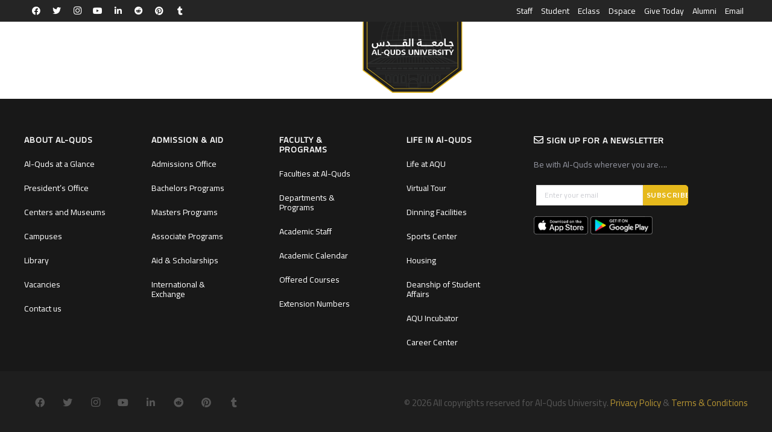

--- FILE ---
content_type: text/html; charset=UTF-8
request_url: https://www.alquds.edu/en/faculty-team/basil-al-tous/
body_size: 197636
content:
<!DOCTYPE HTML>
<html lang="en-US">
<head>
	<meta charset="UTF-8">
	<meta name='robots' content='index, follow, max-image-preview:large, max-snippet:-1, max-video-preview:-1' />
	
		
	
  
	<!-- This site is optimized with the Yoast SEO plugin v26.7 - https://yoast.com/wordpress/plugins/seo/ -->
	<title>Basil Al-Tous - Al-Quds University</title>
	<link rel="canonical" href="https://www.alquds.edu/en/faculty-team/basil-al-tous/" />
	<meta property="og:locale" content="en_US" />
	<meta property="og:type" content="article" />
	<meta property="og:title" content="Basil Al-Tous - Al-Quds University" />
	<meta property="og:url" content="https://www.alquds.edu/en/faculty-team/basil-al-tous/" />
	<meta property="og:site_name" content="Al-Quds University" />
	<meta property="article:publisher" content="https://www.facebook.com/Alquds.edu" />
	<meta property="og:image" content="https://www.alquds.edu/wp-content/uploads/2023/12/man.jpg" />
	<meta property="og:image:width" content="300" />
	<meta property="og:image:height" content="300" />
	<meta property="og:image:type" content="image/jpeg" />
	<meta name="twitter:card" content="summary_large_image" />
	<meta name="twitter:site" content="@alqudsu" />
	<script type="application/ld+json" class="yoast-schema-graph">{"@context":"https://schema.org","@graph":[{"@type":"WebPage","@id":"https://www.alquds.edu/en/faculty-team/basil-al-tous/","url":"https://www.alquds.edu/en/faculty-team/basil-al-tous/","name":"Basil Al-Tous - Al-Quds University","isPartOf":{"@id":"https://www.alquds.edu/en/#website"},"primaryImageOfPage":{"@id":"https://www.alquds.edu/en/faculty-team/basil-al-tous/#primaryimage"},"image":{"@id":"https://www.alquds.edu/en/faculty-team/basil-al-tous/#primaryimage"},"thumbnailUrl":"https://www.alquds.edu/wp-content/uploads/2023/12/man.jpg","datePublished":"2023-12-09T08:10:44+00:00","breadcrumb":{"@id":"https://www.alquds.edu/en/faculty-team/basil-al-tous/#breadcrumb"},"inLanguage":"en-US","potentialAction":[{"@type":"ReadAction","target":["https://www.alquds.edu/en/faculty-team/basil-al-tous/"]}]},{"@type":"ImageObject","inLanguage":"en-US","@id":"https://www.alquds.edu/en/faculty-team/basil-al-tous/#primaryimage","url":"https://www.alquds.edu/wp-content/uploads/2023/12/man.jpg","contentUrl":"https://www.alquds.edu/wp-content/uploads/2023/12/man.jpg","width":300,"height":300},{"@type":"BreadcrumbList","@id":"https://www.alquds.edu/en/faculty-team/basil-al-tous/#breadcrumb","itemListElement":[{"@type":"ListItem","position":1,"name":"Home","item":"https://www.alquds.edu/en/"},{"@type":"ListItem","position":2,"name":"Team Showcase","item":"https://www.alquds.edu/en/faculty-team/"},{"@type":"ListItem","position":3,"name":"Basil Al-Tous"}]},{"@type":"WebSite","@id":"https://www.alquds.edu/en/#website","url":"https://www.alquds.edu/en/","name":"Al-Quds University","description":"جامعة القدس","publisher":{"@id":"https://www.alquds.edu/en/#organization"},"potentialAction":[{"@type":"SearchAction","target":{"@type":"EntryPoint","urlTemplate":"https://www.alquds.edu/en/?s={search_term_string}"},"query-input":{"@type":"PropertyValueSpecification","valueRequired":true,"valueName":"search_term_string"}}],"inLanguage":"en-US"},{"@type":"Organization","@id":"https://www.alquds.edu/en/#organization","name":"Al-Quds University","url":"https://www.alquds.edu/en/","logo":{"@type":"ImageObject","inLanguage":"en-US","@id":"https://www.alquds.edu/en/#/schema/logo/image/","url":"https://www.alquds.edu/wp-content/uploads/2022/02/black-logo.png","contentUrl":"https://www.alquds.edu/wp-content/uploads/2022/02/black-logo.png","width":600,"height":599,"caption":"Al-Quds University"},"image":{"@id":"https://www.alquds.edu/en/#/schema/logo/image/"},"sameAs":["https://www.facebook.com/Alquds.edu","https://x.com/alqudsu","https://www.instagram.com/alquds.university","https://www.linkedin.com/school/alquds-university","https://www.pinterest.com/alquds_university","https://www.youtube.com/c/AlQudsUniversity-Official","https://en.wikipedia.org/wiki/Al-Quds_University"]}]}</script>
	<!-- / Yoast SEO plugin. -->


<link rel='dns-prefetch' href='//fonts.googleapis.com' />
<link rel='dns-prefetch' href='//use.fontawesome.com' />
<link rel="alternate" type="application/rss+xml" title="Al-Quds University &raquo; Feed" href="https://www.alquds.edu/en/feed/" />
<link rel="alternate" type="application/rss+xml" title="Al-Quds University &raquo; Comments Feed" href="https://www.alquds.edu/en/comments/feed/" />
<link rel="alternate" title="oEmbed (JSON)" type="application/json+oembed" href="https://www.alquds.edu/wp-json/oembed/1.0/embed?url=https%3A%2F%2Fwww.alquds.edu%2Fen%2Ffaculty-team%2Fbasil-al-tous%2F&#038;lang=en" />
<link rel="alternate" title="oEmbed (XML)" type="text/xml+oembed" href="https://www.alquds.edu/wp-json/oembed/1.0/embed?url=https%3A%2F%2Fwww.alquds.edu%2Fen%2Ffaculty-team%2Fbasil-al-tous%2F&#038;format=xml&#038;lang=en" />
<meta name="viewport" content="width=device-width, initial-scale=1">
<meta name="SKYPE_TOOLBAR" content="SKYPE_TOOLBAR_PARSER_COMPATIBLE">
<meta name="theme-color" content="#2b2c36">
<meta property="og:title" content="Basil Al-Tous - Al-Quds University">
<meta property="og:url" content="https://www.alquds.edu/en/faculty-team/basil-al-tous/">
<meta property="og:locale" content="en_US">
<meta property="og:site_name" content="Al-Quds University">
<meta property="og:type" content="article">
<meta property="og:image" content="https://www.alquds.edu/wp-content/uploads/2023/12/man.jpg" itemprop="image">
<style id='wp-img-auto-sizes-contain-inline-css'>
img:is([sizes=auto i],[sizes^="auto," i]){contain-intrinsic-size:3000px 1500px}
/*# sourceURL=wp-img-auto-sizes-contain-inline-css */
</style>
<link rel='stylesheet' id='dashicons-css' href='https://www.alquds.edu/wp-includes/css/dashicons.min.css?ver=6.9' media='all' />
<link rel='stylesheet' id='post-views-counter-frontend-css' href='https://www.alquds.edu/wp-content/plugins/post-views-counter/css/frontend.css?ver=1.7.0' media='all' />
<style id='wp-emoji-styles-inline-css'>

	img.wp-smiley, img.emoji {
		display: inline !important;
		border: none !important;
		box-shadow: none !important;
		height: 1em !important;
		width: 1em !important;
		margin: 0 0.07em !important;
		vertical-align: -0.1em !important;
		background: none !important;
		padding: 0 !important;
	}
/*# sourceURL=wp-emoji-styles-inline-css */
</style>
<link rel='stylesheet' id='wp-block-library-css' href='https://www.alquds.edu/wp-includes/css/dist/block-library/style.min.css?ver=6.9' media='all' />
<style id='wp-block-library-inline-css'>

        select.spls-language-switcher {
            padding: 8px 12px;
            font-size: 16px;
            border-radius: 6px;
            border: 1px solid #ccc;
            background-color: #fff;
            min-width: 180px;
        }
    

/*# sourceURL=wp-block-library-inline-css */
</style><style id='global-styles-inline-css'>
:root{--wp--preset--aspect-ratio--square: 1;--wp--preset--aspect-ratio--4-3: 4/3;--wp--preset--aspect-ratio--3-4: 3/4;--wp--preset--aspect-ratio--3-2: 3/2;--wp--preset--aspect-ratio--2-3: 2/3;--wp--preset--aspect-ratio--16-9: 16/9;--wp--preset--aspect-ratio--9-16: 9/16;--wp--preset--color--black: #000000;--wp--preset--color--cyan-bluish-gray: #abb8c3;--wp--preset--color--white: #ffffff;--wp--preset--color--pale-pink: #f78da7;--wp--preset--color--vivid-red: #cf2e2e;--wp--preset--color--luminous-vivid-orange: #ff6900;--wp--preset--color--luminous-vivid-amber: #fcb900;--wp--preset--color--light-green-cyan: #7bdcb5;--wp--preset--color--vivid-green-cyan: #00d084;--wp--preset--color--pale-cyan-blue: #8ed1fc;--wp--preset--color--vivid-cyan-blue: #0693e3;--wp--preset--color--vivid-purple: #9b51e0;--wp--preset--gradient--vivid-cyan-blue-to-vivid-purple: linear-gradient(135deg,rgb(6,147,227) 0%,rgb(155,81,224) 100%);--wp--preset--gradient--light-green-cyan-to-vivid-green-cyan: linear-gradient(135deg,rgb(122,220,180) 0%,rgb(0,208,130) 100%);--wp--preset--gradient--luminous-vivid-amber-to-luminous-vivid-orange: linear-gradient(135deg,rgb(252,185,0) 0%,rgb(255,105,0) 100%);--wp--preset--gradient--luminous-vivid-orange-to-vivid-red: linear-gradient(135deg,rgb(255,105,0) 0%,rgb(207,46,46) 100%);--wp--preset--gradient--very-light-gray-to-cyan-bluish-gray: linear-gradient(135deg,rgb(238,238,238) 0%,rgb(169,184,195) 100%);--wp--preset--gradient--cool-to-warm-spectrum: linear-gradient(135deg,rgb(74,234,220) 0%,rgb(151,120,209) 20%,rgb(207,42,186) 40%,rgb(238,44,130) 60%,rgb(251,105,98) 80%,rgb(254,248,76) 100%);--wp--preset--gradient--blush-light-purple: linear-gradient(135deg,rgb(255,206,236) 0%,rgb(152,150,240) 100%);--wp--preset--gradient--blush-bordeaux: linear-gradient(135deg,rgb(254,205,165) 0%,rgb(254,45,45) 50%,rgb(107,0,62) 100%);--wp--preset--gradient--luminous-dusk: linear-gradient(135deg,rgb(255,203,112) 0%,rgb(199,81,192) 50%,rgb(65,88,208) 100%);--wp--preset--gradient--pale-ocean: linear-gradient(135deg,rgb(255,245,203) 0%,rgb(182,227,212) 50%,rgb(51,167,181) 100%);--wp--preset--gradient--electric-grass: linear-gradient(135deg,rgb(202,248,128) 0%,rgb(113,206,126) 100%);--wp--preset--gradient--midnight: linear-gradient(135deg,rgb(2,3,129) 0%,rgb(40,116,252) 100%);--wp--preset--font-size--small: 13px;--wp--preset--font-size--medium: 20px;--wp--preset--font-size--large: 36px;--wp--preset--font-size--x-large: 42px;--wp--preset--spacing--20: 0.44rem;--wp--preset--spacing--30: 0.67rem;--wp--preset--spacing--40: 1rem;--wp--preset--spacing--50: 1.5rem;--wp--preset--spacing--60: 2.25rem;--wp--preset--spacing--70: 3.38rem;--wp--preset--spacing--80: 5.06rem;--wp--preset--shadow--natural: 6px 6px 9px rgba(0, 0, 0, 0.2);--wp--preset--shadow--deep: 12px 12px 50px rgba(0, 0, 0, 0.4);--wp--preset--shadow--sharp: 6px 6px 0px rgba(0, 0, 0, 0.2);--wp--preset--shadow--outlined: 6px 6px 0px -3px rgb(255, 255, 255), 6px 6px rgb(0, 0, 0);--wp--preset--shadow--crisp: 6px 6px 0px rgb(0, 0, 0);}:where(.is-layout-flex){gap: 0.5em;}:where(.is-layout-grid){gap: 0.5em;}body .is-layout-flex{display: flex;}.is-layout-flex{flex-wrap: wrap;align-items: center;}.is-layout-flex > :is(*, div){margin: 0;}body .is-layout-grid{display: grid;}.is-layout-grid > :is(*, div){margin: 0;}:where(.wp-block-columns.is-layout-flex){gap: 2em;}:where(.wp-block-columns.is-layout-grid){gap: 2em;}:where(.wp-block-post-template.is-layout-flex){gap: 1.25em;}:where(.wp-block-post-template.is-layout-grid){gap: 1.25em;}.has-black-color{color: var(--wp--preset--color--black) !important;}.has-cyan-bluish-gray-color{color: var(--wp--preset--color--cyan-bluish-gray) !important;}.has-white-color{color: var(--wp--preset--color--white) !important;}.has-pale-pink-color{color: var(--wp--preset--color--pale-pink) !important;}.has-vivid-red-color{color: var(--wp--preset--color--vivid-red) !important;}.has-luminous-vivid-orange-color{color: var(--wp--preset--color--luminous-vivid-orange) !important;}.has-luminous-vivid-amber-color{color: var(--wp--preset--color--luminous-vivid-amber) !important;}.has-light-green-cyan-color{color: var(--wp--preset--color--light-green-cyan) !important;}.has-vivid-green-cyan-color{color: var(--wp--preset--color--vivid-green-cyan) !important;}.has-pale-cyan-blue-color{color: var(--wp--preset--color--pale-cyan-blue) !important;}.has-vivid-cyan-blue-color{color: var(--wp--preset--color--vivid-cyan-blue) !important;}.has-vivid-purple-color{color: var(--wp--preset--color--vivid-purple) !important;}.has-black-background-color{background-color: var(--wp--preset--color--black) !important;}.has-cyan-bluish-gray-background-color{background-color: var(--wp--preset--color--cyan-bluish-gray) !important;}.has-white-background-color{background-color: var(--wp--preset--color--white) !important;}.has-pale-pink-background-color{background-color: var(--wp--preset--color--pale-pink) !important;}.has-vivid-red-background-color{background-color: var(--wp--preset--color--vivid-red) !important;}.has-luminous-vivid-orange-background-color{background-color: var(--wp--preset--color--luminous-vivid-orange) !important;}.has-luminous-vivid-amber-background-color{background-color: var(--wp--preset--color--luminous-vivid-amber) !important;}.has-light-green-cyan-background-color{background-color: var(--wp--preset--color--light-green-cyan) !important;}.has-vivid-green-cyan-background-color{background-color: var(--wp--preset--color--vivid-green-cyan) !important;}.has-pale-cyan-blue-background-color{background-color: var(--wp--preset--color--pale-cyan-blue) !important;}.has-vivid-cyan-blue-background-color{background-color: var(--wp--preset--color--vivid-cyan-blue) !important;}.has-vivid-purple-background-color{background-color: var(--wp--preset--color--vivid-purple) !important;}.has-black-border-color{border-color: var(--wp--preset--color--black) !important;}.has-cyan-bluish-gray-border-color{border-color: var(--wp--preset--color--cyan-bluish-gray) !important;}.has-white-border-color{border-color: var(--wp--preset--color--white) !important;}.has-pale-pink-border-color{border-color: var(--wp--preset--color--pale-pink) !important;}.has-vivid-red-border-color{border-color: var(--wp--preset--color--vivid-red) !important;}.has-luminous-vivid-orange-border-color{border-color: var(--wp--preset--color--luminous-vivid-orange) !important;}.has-luminous-vivid-amber-border-color{border-color: var(--wp--preset--color--luminous-vivid-amber) !important;}.has-light-green-cyan-border-color{border-color: var(--wp--preset--color--light-green-cyan) !important;}.has-vivid-green-cyan-border-color{border-color: var(--wp--preset--color--vivid-green-cyan) !important;}.has-pale-cyan-blue-border-color{border-color: var(--wp--preset--color--pale-cyan-blue) !important;}.has-vivid-cyan-blue-border-color{border-color: var(--wp--preset--color--vivid-cyan-blue) !important;}.has-vivid-purple-border-color{border-color: var(--wp--preset--color--vivid-purple) !important;}.has-vivid-cyan-blue-to-vivid-purple-gradient-background{background: var(--wp--preset--gradient--vivid-cyan-blue-to-vivid-purple) !important;}.has-light-green-cyan-to-vivid-green-cyan-gradient-background{background: var(--wp--preset--gradient--light-green-cyan-to-vivid-green-cyan) !important;}.has-luminous-vivid-amber-to-luminous-vivid-orange-gradient-background{background: var(--wp--preset--gradient--luminous-vivid-amber-to-luminous-vivid-orange) !important;}.has-luminous-vivid-orange-to-vivid-red-gradient-background{background: var(--wp--preset--gradient--luminous-vivid-orange-to-vivid-red) !important;}.has-very-light-gray-to-cyan-bluish-gray-gradient-background{background: var(--wp--preset--gradient--very-light-gray-to-cyan-bluish-gray) !important;}.has-cool-to-warm-spectrum-gradient-background{background: var(--wp--preset--gradient--cool-to-warm-spectrum) !important;}.has-blush-light-purple-gradient-background{background: var(--wp--preset--gradient--blush-light-purple) !important;}.has-blush-bordeaux-gradient-background{background: var(--wp--preset--gradient--blush-bordeaux) !important;}.has-luminous-dusk-gradient-background{background: var(--wp--preset--gradient--luminous-dusk) !important;}.has-pale-ocean-gradient-background{background: var(--wp--preset--gradient--pale-ocean) !important;}.has-electric-grass-gradient-background{background: var(--wp--preset--gradient--electric-grass) !important;}.has-midnight-gradient-background{background: var(--wp--preset--gradient--midnight) !important;}.has-small-font-size{font-size: var(--wp--preset--font-size--small) !important;}.has-medium-font-size{font-size: var(--wp--preset--font-size--medium) !important;}.has-large-font-size{font-size: var(--wp--preset--font-size--large) !important;}.has-x-large-font-size{font-size: var(--wp--preset--font-size--x-large) !important;}
/*# sourceURL=global-styles-inline-css */
</style>

<style id='classic-theme-styles-inline-css'>
/*! This file is auto-generated */
.wp-block-button__link{color:#fff;background-color:#32373c;border-radius:9999px;box-shadow:none;text-decoration:none;padding:calc(.667em + 2px) calc(1.333em + 2px);font-size:1.125em}.wp-block-file__button{background:#32373c;color:#fff;text-decoration:none}
/*# sourceURL=/wp-includes/css/classic-themes.min.css */
</style>
<link rel='stylesheet' id='wp-aas-public-css-css' href='https://www.alquds.edu/wp-content/plugins/accordion-and-accordion-slider-pro/assets/css/wp-aas-public.css?ver=1.0.3' media='all' />
<link rel='stylesheet' id='wpos-magnific-style-css' href='https://www.alquds.edu/wp-content/plugins/album-and-image-gallery-plus-lightbox-pro/assets/css/magnific-popup.css?ver=1.9' media='all' />
<link rel='stylesheet' id='wpos-ilightbox-style-css' href='https://www.alquds.edu/wp-content/plugins/album-and-image-gallery-plus-lightbox-pro/assets/css/lightbox.css?ver=1.9' media='all' />
<link rel='stylesheet' id='wpos-slick-style-css' href='https://www.alquds.edu/wp-content/plugins/album-and-image-gallery-plus-lightbox-pro/assets/css/slick.css?ver=1.9' media='all' />
<link rel='stylesheet' id='aigpl-pro-public-css-css' href='https://www.alquds.edu/wp-content/plugins/album-and-image-gallery-plus-lightbox-pro/assets/css/aigpl-pro-public.min.css?ver=1.9' media='all' />
<link rel='stylesheet' id='wpspw-pro-public-style-css' href='https://www.alquds.edu/wp-content/plugins/blog-designer-for-post-and-widget-pro/assets/css/wpspw-pro-public.min.css?ver=1.6.1' media='all' />
<link rel='stylesheet' id='contact-form-7-css' href='https://www.alquds.edu/wp-content/plugins/contact-form-7/includes/css/styles.css?ver=6.1.4' media='all' />
<link rel='stylesheet' id='wp-igsp-public-css-css' href='https://www.alquds.edu/wp-content/plugins/meta-slider-and-carousel-with-lightbox-pro/assets/css/wp-igsp-pro-public.min.css?ver=1.5.2' media='all' />
<link rel='stylesheet' id='wp-pap-public-css-css' href='https://www.alquds.edu/wp-content/plugins/portfolio-and-projects-pro/assets/css/wp-pap-public.min.css?ver=1.9.1' media='all' />
<link rel='stylesheet' id='pgafupro-public-style-css' href='https://www.alquds.edu/wp-content/plugins/post-grid-and-filter-with-popup-ultimate-pro/assets/css/pgafu-public.min.css?ver=1.4.2' media='all' />
<link rel='stylesheet' id='rotatingtweets-css' href='https://www.alquds.edu/wp-content/plugins/rotatingtweets/css/style.css?ver=6.9' media='all' />
<link rel='stylesheet' id='wp-spaios-public-css-css' href='https://www.alquds.edu/wp-content/plugins/sliderspack-pro/assets/css/wp-spaios-public.css?ver=1.0.6' media='all' />
<link rel='stylesheet' id='wp-vgp-public-style-css' href='https://www.alquds.edu/wp-content/plugins/videogallery-plus-player-pro/assets/css/wp-vgp-public.min.css?ver=1.7' media='all' />
<link rel='stylesheet' id='font-awesome-css' href='https://www.alquds.edu/wp-content/plugins/wp-featured-content-and-slider-pro/assets/css/font-awesome.min.css?ver=2.0' media='all' />
<link rel='stylesheet' id='wp-fcasp-public-style-css' href='https://www.alquds.edu/wp-content/plugins/wp-featured-content-and-slider-pro/assets/css/wp-fcasp-public.min.css?ver=2.0' media='all' />
<link rel='stylesheet' id='wpos-font-awesome-css' href='https://www.alquds.edu/wp-content/plugins/wp-team-showcase-and-slider-pro/assets/css/font-awesome.min.css?ver=1.6.2' media='all' />
<link rel='stylesheet' id='wp-tsasp-public-css-css' href='https://www.alquds.edu/wp-content/plugins/wp-team-showcase-and-slider-pro/assets/css/wp-tsasp-public.min.css?ver=1.6.2' media='all' />
<link rel='stylesheet' id='wtwp-pro-public-style-css' href='https://www.alquds.edu/wp-content/plugins/wp-testimonial-with-widget-pro/assets/css/wtwp-pro-public.min.css?ver=1.4.4' media='all' />
<link rel='stylesheet' id='mc4wp-form-basic-css' href='https://www.alquds.edu/wp-content/plugins/mailchimp-for-wp/assets/css/form-basic.css?ver=4.10.9' media='all' />
<link rel='stylesheet' id='tc-caf-pro-common-style-css' href='https://www.alquds.edu/wp-content/plugins/category-ajax-filter-pro/assets/css/common/common.css?ver=8.7.5' media='all' />
<link rel='stylesheet' id='us-fonts-css' href='https://fonts.googleapis.com/css?family=Lato%3A900%2C700%2C400&#038;display=swap&#038;ver=6.9' media='all' />
<link rel='stylesheet' id='recent-posts-widget-with-thumbnails-public-style-css' href='https://www.alquds.edu/wp-content/plugins/recent-posts-widget-with-thumbnails/public.css?ver=7.1.1' media='all' />
<link rel='stylesheet' id='a-z-listing-css' href='https://www.alquds.edu/wp-content/plugins/a-z-listing/css/a-z-listing-default.css?ver=4.3.1' media='all' />
<link rel='stylesheet' id='searchwp-live-search-css' href='https://www.alquds.edu/wp-content/plugins/searchwp-live-ajax-search/assets/styles/style.min.css?ver=1.8.7' media='all' />
<style id='searchwp-live-search-inline-css'>
.searchwp-live-search-result .searchwp-live-search-result--title a {
  font-size: 16px;
}
.searchwp-live-search-result .searchwp-live-search-result--price {
  font-size: 14px;
}
.searchwp-live-search-result .searchwp-live-search-result--add-to-cart .button {
  font-size: 14px;
}

/*# sourceURL=searchwp-live-search-inline-css */
</style>
<link rel='stylesheet' id='us-style-css' href='https://www.alquds.edu/wp-content/themes/Impreza/css/style.min.css?ver=8.10' media='all' />
<link rel='stylesheet' id='bfa-font-awesome-css' href='https://use.fontawesome.com/releases/v5.15.4/css/all.css?ver=2.0.3' media='all' />
<link rel='stylesheet' id='theme-style-css' href='https://www.alquds.edu/wp-content/themes/Impreza-child/style.css?ver=1.0' media='all' />
<link rel='stylesheet' id='bsf-Defaults-css' href='https://www.alquds.edu/wp-content/uploads/smile_fonts/Defaults/Defaults.css?ver=3.19.11' media='all' />
<link rel='stylesheet' id='shiftnav-css' href='https://www.alquds.edu/wp-content/plugins/shiftnav-responsive-mobile-menu/assets/css/shiftnav.min.css?ver=1.8.2' media='all' />
<link rel='stylesheet' id='shiftnav-font-awesome-css' href='https://www.alquds.edu/wp-content/plugins/shiftnav-responsive-mobile-menu/assets/css/fontawesome/css/font-awesome.min.css?ver=1.8.2' media='all' />
<link rel='stylesheet' id='shiftnav-light-css' href='https://www.alquds.edu/wp-content/plugins/shiftnav-responsive-mobile-menu/assets/css/skins/light.css?ver=1.8.2' media='all' />
<script src="https://www.alquds.edu/wp-includes/js/jquery/jquery.min.js?ver=3.7.1" id="jquery-core-js"></script>
<script id="tc-caf-frontend-scripts-pro-js-extra">
var tc_caf_ajax = {"ajax_url":"https://www.alquds.edu/wp-admin/admin-ajax.php","nonce":"0e243421bb","plugin_path":"https://www.alquds.edu/wp-content/plugins/category-ajax-filter/"};
var tc_caf_ajax = {"ajax_url":"https://www.alquds.edu/wp-admin/admin-ajax.php","nonce":"0e243421bb","plugin_path":"https://www.alquds.edu/wp-content/plugins/category-ajax-filter/"};
//# sourceURL=tc-caf-frontend-scripts-pro-js-extra
</script>
<script src="https://www.alquds.edu/wp-content/plugins/category-ajax-filter-pro/assets/js/script.js?ver=8.7.5" id="tc-caf-frontend-scripts-pro-js"></script>
<link rel="https://api.w.org/" href="https://www.alquds.edu/wp-json/" /><link rel="alternate" title="JSON" type="application/json" href="https://www.alquds.edu/wp-json/wp/v2/team_showcase_post/42029" /><link rel="EditURI" type="application/rsd+xml" title="RSD" href="https://www.alquds.edu/xmlrpc.php?rsd" />

<link rel='shortlink' href='https://www.alquds.edu/?p=42029' />
<link type="text/css" rel="stylesheet" href="https://www.alquds.edu/wp-content/plugins/category-specific-rss-feed-menu/wp_cat_rss_style.css" />
<!-- Global site tag (gtag.js) - Google Analytics -->
<script async src="https://www.googletagmanager.com/gtag/js?id=G-Y0MZE127M4"></script>
<script>
  window.dataLayer = window.dataLayer || [];
  function gtag(){dataLayer.push(arguments);}
  gtag('js', new Date());

  gtag('config', 'G-Y0MZE127M4');
</script>
		<!-- ShiftNav CSS
	================================================================ -->
		<style type="text/css" id="shiftnav-dynamic-css">
			
/* Status: Loaded from Transient */
		</style>
		<!-- end ShiftNav CSS -->

	<style>.wpupg-grid { transition: height 0.8s; }</style><script type='text/javascript'>
				jQuery(document).ready(function($) {
				var ult_smooth_speed = 480;
				var ult_smooth_step = 80;
				$('html').attr('data-ult_smooth_speed',ult_smooth_speed).attr('data-ult_smooth_step',ult_smooth_step);
				});
			</script>		<script>
			if ( ! /Android|webOS|iPhone|iPad|iPod|BlackBerry|IEMobile|Opera Mini/i.test( navigator.userAgent ) ) {
				var root = document.getElementsByTagName( 'html' )[ 0 ]
				root.className += " no-touch";
			}
		</script>
		<meta name="generator" content="Powered by WPBakery Page Builder - drag and drop page builder for WordPress."/>
<meta name="redi-version" content="1.2.7" /><style type="text/css">
.wpspw-post-title a, .wpspw-post-slider .wpspw-post-title a, .wpspw-list-main .wpspw-post-title a, .wpspw-gridbox-main .wpspw-post-title a, .wpspw-post-slider-widget .wpspw-post-title a, .wpspw-post-gridbox-slider .wpspw-post-title a, .wpspw-post-masonry .wpspw-post-title a{}.wpspw-post-categories a{}.wpspw-post-categories a:hover, .wpspw-post-categories a:focus{}.readmorebtn{}.readmorebtn:hover, .readmorebtn:focus{}
</style>
<style type="text/css">
@media screen and (max-width: 40em) {
 .msacwl-img-wrap{height: 300px !important;}
}
</style>
<style type="text/css">
.wp-vgp-medium-4 .wp-vgp-video-image-frame {
    height: 340px;
}
</style>
<link rel="icon" href="https://www.alquds.edu/wp-content/uploads/2020/06/cropped-logo-32x32.png" sizes="32x32" />
<link rel="icon" href="https://www.alquds.edu/wp-content/uploads/2020/06/cropped-logo-192x192.png" sizes="192x192" />
<link rel="apple-touch-icon" href="https://www.alquds.edu/wp-content/uploads/2020/06/cropped-logo-180x180.png" />
<meta name="msapplication-TileImage" content="https://www.alquds.edu/wp-content/uploads/2020/06/cropped-logo-270x270.png" />
<noscript><style> .wpb_animate_when_almost_visible { opacity: 1; }</style></noscript>		<style id="us-icon-fonts">@font-face{font-display:block;font-style:normal;font-family:"fontawesome";font-weight:900;src:url("https://www.alquds.edu/wp-content/themes/Impreza/fonts/fa-solid-900.woff2?ver=8.10") format("woff2"),url("https://www.alquds.edu/wp-content/themes/Impreza/fonts/fa-solid-900.woff?ver=8.10") format("woff")}.fas{font-family:"fontawesome";font-weight:900}@font-face{font-display:block;font-style:normal;font-family:"fontawesome";font-weight:400;src:url("https://www.alquds.edu/wp-content/themes/Impreza/fonts/fa-regular-400.woff2?ver=8.10") format("woff2"),url("https://www.alquds.edu/wp-content/themes/Impreza/fonts/fa-regular-400.woff?ver=8.10") format("woff")}.far{font-family:"fontawesome";font-weight:400}@font-face{font-display:block;font-style:normal;font-family:"fontawesome";font-weight:300;src:url("https://www.alquds.edu/wp-content/themes/Impreza/fonts/fa-light-300.woff2?ver=8.10") format("woff2"),url("https://www.alquds.edu/wp-content/themes/Impreza/fonts/fa-light-300.woff?ver=8.10") format("woff")}.fal{font-family:"fontawesome";font-weight:300}@font-face{font-display:block;font-style:normal;font-family:"Font Awesome 5 Duotone";font-weight:900;src:url("https://www.alquds.edu/wp-content/themes/Impreza/fonts/fa-duotone-900.woff2?ver=8.10") format("woff2"),url("https://www.alquds.edu/wp-content/themes/Impreza/fonts/fa-duotone-900.woff?ver=8.10") format("woff")}.fad{font-family:"Font Awesome 5 Duotone";font-weight:900}.fad{position:relative}.fad:before{position:absolute}.fad:after{opacity:0.4}@font-face{font-display:block;font-style:normal;font-family:"Font Awesome 5 Brands";font-weight:400;src:url("https://www.alquds.edu/wp-content/themes/Impreza/fonts/fa-brands-400.woff2?ver=8.10") format("woff2"),url("https://www.alquds.edu/wp-content/themes/Impreza/fonts/fa-brands-400.woff?ver=8.10") format("woff")}.fab{font-family:"Font Awesome 5 Brands";font-weight:400}@font-face{font-display:block;font-style:normal;font-family:"Material Icons";font-weight:400;src:url("https://www.alquds.edu/wp-content/themes/Impreza/fonts/material-icons.woff2?ver=8.10") format("woff2"),url("https://www.alquds.edu/wp-content/themes/Impreza/fonts/material-icons.woff?ver=8.10") format("woff")}.material-icons{font-family:"Material Icons";font-weight:400}</style>
				<style id="us-theme-options-css">:root{--color-header-middle-bg:#ffffff;--color-header-middle-bg-grad:#ffffff;--color-header-middle-text:#edf0f2;--color-header-middle-text-hover:#D8A107;--color-header-transparent-bg:transparent;--color-header-transparent-bg-grad:transparent;--color-header-transparent-text:#ffffff;--color-header-transparent-text-hover:#D8A107;--color-chrome-toolbar:#2b2c36;--color-chrome-toolbar-grad:#2b2c36;--color-header-top-bg:#ffffff;--color-header-top-bg-grad:#ffffff;--color-header-top-text:#d3d8db;--color-header-top-text-hover:#ffffff;--color-header-top-transparent-bg:rgba(0,0,0,0.2);--color-header-top-transparent-bg-grad:rgba(0,0,0,0.2);--color-header-top-transparent-text:rgba(255,255,255,0.66);--color-header-top-transparent-text-hover:#fff;--color-content-bg:#ffffff;--color-content-bg-grad:#ffffff;--color-content-bg-alt:#f2f4f5;--color-content-bg-alt-grad:#f2f4f5;--color-content-border:#dce0e3;--color-content-heading:#2b2c36;--color-content-heading-grad:#2b2c36;--color-content-text:#2b2c36;--color-content-link:#D8A107;--color-content-link-hover:#D8A107;--color-content-primary:#D8A107;--color-content-primary-grad:#D8A107;--color-content-secondary:#6b748b;--color-content-secondary-grad:#6b748b;--color-content-faded:#9698a3;--color-content-overlay:rgba(0,0,0,0.75);--color-content-overlay-grad:rgba(0,0,0,0.75);--color-alt-content-bg:#2b2c36;--color-alt-content-bg-grad:#2b2c36;--color-alt-content-bg-alt:#363845;--color-alt-content-bg-alt-grad:#363845;--color-alt-content-border:#4e5663;--color-alt-content-heading:#ffffff;--color-alt-content-heading-grad:#ffffff;--color-alt-content-text:#f2f4f5;--color-alt-content-link:#D8A107;--color-alt-content-link-hover:#D8A107;--color-alt-content-primary:#D8A107;--color-alt-content-primary-grad:#D8A107;--color-alt-content-secondary:#6b748b;--color-alt-content-secondary-grad:#6b748b;--color-alt-content-faded:#9698a3;--color-alt-content-overlay:rgba(216,161,7,0.50);--color-alt-content-overlay-grad:rgba(216,161,7,0.50);--color-footer-bg:#2b2c36;--color-footer-bg-grad:#2b2c36;--color-footer-bg-alt:#363845;--color-footer-bg-alt-grad:#363845;--color-footer-border:#4e5663;--color-footer-text:#9698a3;--color-footer-link:#ffffff;--color-footer-link-hover:#D8A107;--color-subfooter-bg:#2b2c36;--color-subfooter-bg-grad:#2b2c36;--color-subfooter-bg-alt:#363845;--color-subfooter-bg-alt-grad:#363845;--color-subfooter-border:#4e5663;--color-subfooter-heading:#1a1a1a;--color-subfooter-heading-grad:#1a1a1a;--color-subfooter-text:#9698a3;--color-subfooter-link:#ffffff;--color-subfooter-link-hover:#D8A107;--color-content-primary-faded:rgba(216,161,7,0.15);--box-shadow:0 5px 15px rgba(0,0,0,.15);--box-shadow-up:0 -5px 15px rgba(0,0,0,.15);--site-content-width:1240px;--inputs-font-size:1rem;--inputs-height:2.8rem;--inputs-padding:0.8rem;--inputs-border-width:0px;--inputs-text-color:var(--color-content-text);--font-body:"Lato",sans-serif;--font-h1:"Lato",sans-serif;--font-h2:"Lato",sans-serif;--font-h3:"Lato",sans-serif;--font-h4:"Lato",sans-serif;--font-h5:"Lato",sans-serif;--font-h6:"Lato",sans-serif}.has-content-primary-color{color:var(--color-content-primary)}.has-content-primary-background-color{background:var(--color-content-primary-grad)}.has-content-secondary-color{color:var(--color-content-secondary)}.has-content-secondary-background-color{background:var(--color-content-secondary-grad)}.has-content-heading-color{color:var(--color-content-heading)}.has-content-heading-background-color{background:var(--color-content-heading-grad)}.has-content-text-color{color:var(--color-content-text)}.has-content-text-background-color{background:var(--color-content-text-grad)}.has-content-faded-color{color:var(--color-content-faded)}.has-content-faded-background-color{background:var(--color-content-faded-grad)}.has-content-border-color{color:var(--color-content-border)}.has-content-border-background-color{background:var(--color-content-border-grad)}.has-content-bg-alt-color{color:var(--color-content-bg-alt)}.has-content-bg-alt-background-color{background:var(--color-content-bg-alt-grad)}.has-content-bg-color{color:var(--color-content-bg)}.has-content-bg-background-color{background:var(--color-content-bg-grad)}html,.l-header .widget,.menu-item-object-us_page_block{font-family:var(--font-body);font-weight:400;font-size:16px;line-height:22px}h1{font-family:var(--font-h1);font-weight:500;font-size:2.6rem;line-height:1.20;letter-spacing:-0.02em;margin-bottom:1.5rem}h2{font-family:var(--font-h2);font-weight:500;font-size:2rem;line-height:1.3;letter-spacing:-0.02em;margin-bottom:1.5rem}h3{font-family:var(--font-h3);font-weight:500;font-size:1.6rem;line-height:1.3;letter-spacing:-0.02em;margin-bottom:1.5rem}.widgettitle,h4{font-family:var(--font-h4);font-weight:500;font-size:1.40rem;line-height:1.3;letter-spacing:-0.02em;margin-bottom:1.5rem}h5{font-family:var(--font-h5);font-weight:500;font-size:1.20rem;line-height:1.6;letter-spacing:0em;margin-bottom:1.5rem}h6{font-family:var(--font-h6);font-weight:500;font-size:1rem;line-height:1.6;letter-spacing:0em;margin-bottom:1.5rem}@media (max-width:600px){html{font-size:14px;line-height:28px}h1{font-size:2rem}h1.vc_custom_heading:not([class*="us_custom_"]){font-size:2rem!important}h2{font-size:1.6rem}h2.vc_custom_heading:not([class*="us_custom_"]){font-size:1.6rem!important}h3{font-size:1.4rem}h3.vc_custom_heading:not([class*="us_custom_"]){font-size:1.4rem!important}.widgettitle,h4{font-size:1.20rem}h4.vc_custom_heading:not([class*="us_custom_"]){font-size:1.20rem!important}h5{font-size:1.20rem}h5.vc_custom_heading:not([class*="us_custom_"]){font-size:1.20rem!important}h6{font-size:1rem}h6.vc_custom_heading:not([class*="us_custom_"]){font-size:1rem!important}}body{background:var(--color-alt-content-bg)}.l-canvas.type_boxed,.l-canvas.type_boxed .l-subheader,.l-canvas.type_boxed~.l-footer{max-width:1366px}.l-subheader-h,.l-section-h,.l-main .aligncenter,.w-tabs-section-content-h{max-width:1240px}.post-password-form{max-width:calc(1240px + 5rem)}@media screen and (max-width:1320px){.l-main .aligncenter{max-width:calc(100vw - 5rem)}}.l-sidebar{width:25%}.l-content{width:70%}@media (min-width:1281px){body.usb_preview .hide_on_default{opacity:0.25!important}.vc_hidden-lg,body:not(.usb_preview) .hide_on_default{display:none!important}}@media (min-width:1025px) and (max-width:1280px){body.usb_preview .hide_on_laptops{opacity:0.25!important}.vc_hidden-md,body:not(.usb_preview) .hide_on_laptops{display:none!important}}@media (min-width:601px) and (max-width:1024px){body.usb_preview .hide_on_tablets{opacity:0.25!important}.vc_hidden-sm,body:not(.usb_preview) .hide_on_tablets{display:none!important}}@media (max-width:600px){body.usb_preview .hide_on_mobiles{opacity:0.25!important}.vc_hidden-xs,body:not(.usb_preview) .hide_on_mobiles{display:none!important}}@media (max-width:600px){.g-cols.type_default>div[class*="vc_col-xs-"]{margin-top:1rem;margin-bottom:1rem}.g-cols>div:not([class*="vc_col-xs-"]){width:100%;margin:0 0 1.5rem}.g-cols.reversed>div:last-of-type{order:-1}.g-cols.type_boxes>div,.g-cols.reversed>div:first-child,.g-cols:not(.reversed)>div:last-child,.g-cols>div.has_bg_color{margin-bottom:0}.vc_col-xs-1{width:8.3333%}.vc_col-xs-2{width:16.6666%}.vc_col-xs-1\/5{width:20%}.vc_col-xs-3{width:25%}.vc_col-xs-4{width:33.3333%}.vc_col-xs-2\/5{width:40%}.vc_col-xs-5{width:41.6666%}.vc_col-xs-6{width:50%}.vc_col-xs-7{width:58.3333%}.vc_col-xs-3\/5{width:60%}.vc_col-xs-8{width:66.6666%}.vc_col-xs-9{width:75%}.vc_col-xs-4\/5{width:80%}.vc_col-xs-10{width:83.3333%}.vc_col-xs-11{width:91.6666%}.vc_col-xs-12{width:100%}.vc_col-xs-offset-0{margin-left:0}.vc_col-xs-offset-1{margin-left:8.3333%}.vc_col-xs-offset-2{margin-left:16.6666%}.vc_col-xs-offset-1\/5{margin-left:20%}.vc_col-xs-offset-3{margin-left:25%}.vc_col-xs-offset-4{margin-left:33.3333%}.vc_col-xs-offset-2\/5{margin-left:40%}.vc_col-xs-offset-5{margin-left:41.6666%}.vc_col-xs-offset-6{margin-left:50%}.vc_col-xs-offset-7{margin-left:58.3333%}.vc_col-xs-offset-3\/5{margin-left:60%}.vc_col-xs-offset-8{margin-left:66.6666%}.vc_col-xs-offset-9{margin-left:75%}.vc_col-xs-offset-4\/5{margin-left:80%}.vc_col-xs-offset-10{margin-left:83.3333%}.vc_col-xs-offset-11{margin-left:91.6666%}.vc_col-xs-offset-12{margin-left:100%}}@media (min-width:601px){.vc_col-sm-1{width:8.3333%}.vc_col-sm-2{width:16.6666%}.vc_col-sm-1\/5{width:20%}.vc_col-sm-3{width:25%}.vc_col-sm-4{width:33.3333%}.vc_col-sm-2\/5{width:40%}.vc_col-sm-5{width:41.6666%}.vc_col-sm-6{width:50%}.vc_col-sm-7{width:58.3333%}.vc_col-sm-3\/5{width:60%}.vc_col-sm-8{width:66.6666%}.vc_col-sm-9{width:75%}.vc_col-sm-4\/5{width:80%}.vc_col-sm-10{width:83.3333%}.vc_col-sm-11{width:91.6666%}.vc_col-sm-12{width:100%}.vc_col-sm-offset-0{margin-left:0}.vc_col-sm-offset-1{margin-left:8.3333%}.vc_col-sm-offset-2{margin-left:16.6666%}.vc_col-sm-offset-1\/5{margin-left:20%}.vc_col-sm-offset-3{margin-left:25%}.vc_col-sm-offset-4{margin-left:33.3333%}.vc_col-sm-offset-2\/5{margin-left:40%}.vc_col-sm-offset-5{margin-left:41.6666%}.vc_col-sm-offset-6{margin-left:50%}.vc_col-sm-offset-7{margin-left:58.3333%}.vc_col-sm-offset-3\/5{margin-left:60%}.vc_col-sm-offset-8{margin-left:66.6666%}.vc_col-sm-offset-9{margin-left:75%}.vc_col-sm-offset-4\/5{margin-left:80%}.vc_col-sm-offset-10{margin-left:83.3333%}.vc_col-sm-offset-11{margin-left:91.6666%}.vc_col-sm-offset-12{margin-left:100%}}@media (min-width:1025px){.vc_col-md-1{width:8.3333%}.vc_col-md-2{width:16.6666%}.vc_col-md-1\/5{width:20%}.vc_col-md-3{width:25%}.vc_col-md-4{width:33.3333%}.vc_col-md-2\/5{width:40%}.vc_col-md-5{width:41.6666%}.vc_col-md-6{width:50%}.vc_col-md-7{width:58.3333%}.vc_col-md-3\/5{width:60%}.vc_col-md-8{width:66.6666%}.vc_col-md-9{width:75%}.vc_col-md-4\/5{width:80%}.vc_col-md-10{width:83.3333%}.vc_col-md-11{width:91.6666%}.vc_col-md-12{width:100%}.vc_col-md-offset-0{margin-left:0}.vc_col-md-offset-1{margin-left:8.3333%}.vc_col-md-offset-2{margin-left:16.6666%}.vc_col-md-offset-1\/5{margin-left:20%}.vc_col-md-offset-3{margin-left:25%}.vc_col-md-offset-4{margin-left:33.3333%}.vc_col-md-offset-2\/5{margin-left:40%}.vc_col-md-offset-5{margin-left:41.6666%}.vc_col-md-offset-6{margin-left:50%}.vc_col-md-offset-7{margin-left:58.3333%}.vc_col-md-offset-3\/5{margin-left:60%}.vc_col-md-offset-8{margin-left:66.6666%}.vc_col-md-offset-9{margin-left:75%}.vc_col-md-offset-4\/5{margin-left:80%}.vc_col-md-offset-10{margin-left:83.3333%}.vc_col-md-offset-11{margin-left:91.6666%}.vc_col-md-offset-12{margin-left:100%}}@media (min-width:1281px){.vc_col-lg-1{width:8.3333%}.vc_col-lg-2{width:16.6666%}.vc_col-lg-1\/5{width:20%}.vc_col-lg-3{width:25%}.vc_col-lg-4{width:33.3333%}.vc_col-lg-2\/5{width:40%}.vc_col-lg-5{width:41.6666%}.vc_col-lg-6{width:50%}.vc_col-lg-7{width:58.3333%}.vc_col-lg-3\/5{width:60%}.vc_col-lg-8{width:66.6666%}.vc_col-lg-9{width:75%}.vc_col-lg-4\/5{width:80%}.vc_col-lg-10{width:83.3333%}.vc_col-lg-11{width:91.6666%}.vc_col-lg-12{width:100%}.vc_col-lg-offset-0{margin-left:0}.vc_col-lg-offset-1{margin-left:8.3333%}.vc_col-lg-offset-2{margin-left:16.6666%}.vc_col-lg-offset-1\/5{margin-left:20%}.vc_col-lg-offset-3{margin-left:25%}.vc_col-lg-offset-4{margin-left:33.3333%}.vc_col-lg-offset-2\/5{margin-left:40%}.vc_col-lg-offset-5{margin-left:41.6666%}.vc_col-lg-offset-6{margin-left:50%}.vc_col-lg-offset-7{margin-left:58.3333%}.vc_col-lg-offset-3\/5{margin-left:60%}.vc_col-lg-offset-8{margin-left:66.6666%}.vc_col-lg-offset-9{margin-left:75%}.vc_col-lg-offset-4\/5{margin-left:80%}.vc_col-lg-offset-10{margin-left:83.3333%}.vc_col-lg-offset-11{margin-left:91.6666%}.vc_col-lg-offset-12{margin-left:100%}}@media (min-width:601px) and (max-width:1024px){.g-cols.via_flex.type_default>div[class*="vc_col-md-"],.g-cols.via_flex.type_default>div[class*="vc_col-lg-"]{margin-top:1rem;margin-bottom:1rem}}@media (min-width:1025px) and (max-width:1280px){.g-cols.via_flex.type_default>div[class*="vc_col-lg-"]{margin-top:1rem;margin-bottom:1rem}}@media (max-width:767px){.l-canvas{overflow:hidden}.g-cols.stacking_default.reversed>div:last-of-type{order:-1}.g-cols.stacking_default.via_flex>div:not([class*="vc_col-xs"]){width:100%;margin:0 0 1.5rem}.g-cols.stacking_default.via_grid.mobiles-cols_1{grid-template-columns:100%}.g-cols.stacking_default.via_flex.type_boxes>div,.g-cols.stacking_default.via_flex.reversed>div:first-child,.g-cols.stacking_default.via_flex:not(.reversed)>div:last-child,.g-cols.stacking_default.via_flex>div.has_bg_color{margin-bottom:0}.g-cols.stacking_default.via_flex.type_default>.wpb_column.stretched{margin-left:-1rem;margin-right:-1rem}.g-cols.stacking_default.via_grid.mobiles-cols_1>.wpb_column.stretched,.g-cols.stacking_default.via_flex.type_boxes>.wpb_column.stretched{margin-left:-2.5rem;margin-right:-2.5rem;width:auto}.vc_column-inner.type_sticky>.wpb_wrapper,.vc_column_container.type_sticky>.vc_column-inner{top:0!important}}@media (min-width:768px){body:not(.rtl) .l-section.for_sidebar.at_left>div>.l-sidebar,.rtl .l-section.for_sidebar.at_right>div>.l-sidebar{order:-1}.vc_column_container.type_sticky>.vc_column-inner,.vc_column-inner.type_sticky>.wpb_wrapper{position:-webkit-sticky;position:sticky}.l-section.type_sticky{position:-webkit-sticky;position:sticky;top:0;z-index:11;transform:translateZ(0); transition:top 0.3s cubic-bezier(.78,.13,.15,.86) 0.1s}.header_hor .l-header.post_fixed.sticky_auto_hide{z-index:12}.admin-bar .l-section.type_sticky{top:32px}.l-section.type_sticky>.l-section-h{transition:padding-top 0.3s}.header_hor .l-header.pos_fixed:not(.down)~.l-main .l-section.type_sticky:not(:first-of-type){top:var(--header-sticky-height)}.admin-bar.header_hor .l-header.pos_fixed:not(.down)~.l-main .l-section.type_sticky:not(:first-of-type){top:calc( var(--header-sticky-height) + 32px )}.header_hor .l-header.pos_fixed.sticky:not(.down)~.l-main .l-section.type_sticky:first-of-type>.l-section-h{padding-top:var(--header-sticky-height)}.header_hor.headerinpos_bottom .l-header.pos_fixed.sticky:not(.down)~.l-main .l-section.type_sticky:first-of-type>.l-section-h{padding-bottom:var(--header-sticky-height)!important}}@media screen and (min-width:1320px){.g-cols.via_flex.type_default>.wpb_column.stretched:first-of-type{margin-left:calc( var(--site-content-width) / 2 + 0px / 2 + 1.5rem - 50vw)}.g-cols.via_flex.type_default>.wpb_column.stretched:last-of-type{margin-right:calc( var(--site-content-width) / 2 + 0px / 2 + 1.5rem - 50vw)}.l-main .alignfull, .w-separator.width_screen,.g-cols.via_grid>.wpb_column.stretched:first-of-type,.g-cols.via_flex.type_boxes>.wpb_column.stretched:first-of-type{margin-left:calc( var(--site-content-width) / 2 + 0px / 2 - 50vw )}.l-main .alignfull, .w-separator.width_screen,.g-cols.via_grid>.wpb_column.stretched:last-of-type,.g-cols.via_flex.type_boxes>.wpb_column.stretched:last-of-type{margin-right:calc( var(--site-content-width) / 2 + 0px / 2 - 50vw )}}@media (max-width:600px){.w-form-row.for_submit .w-btn{font-size:var(--btn-size-mobiles)!important}}a,button,input[type="submit"],.ui-slider-handle{outline:none!important}.w-toplink,.w-header-show{background:rgba(0,0,0,0.3)}.no-touch .w-toplink.active:hover,.no-touch .w-header-show:hover{background:var(--color-content-primary-grad)}button[type="submit"]:not(.w-btn),input[type="submit"]:not(.w-btn),.us-nav-style_1>*,.navstyle_1>.owl-nav div,.us-btn-style_1{font-family:var(--font-h1);font-size:16px;line-height:1.20!important;font-weight:700;font-style:normal;text-transform:uppercase;letter-spacing:0.05em;border-radius:0em;padding:0.8em 1.5em;background:var(--color-content-primary);border-color:transparent;color:#ffffff!important}button[type="submit"]:not(.w-btn):before,input[type="submit"]:not(.w-btn),.us-nav-style_1>*:before,.navstyle_1>.owl-nav div:before,.us-btn-style_1:before{border-width:0px}.no-touch button[type="submit"]:not(.w-btn):hover,.no-touch input[type="submit"]:not(.w-btn):hover,.us-nav-style_1>span.current,.no-touch .us-nav-style_1>a:hover,.no-touch .navstyle_1>.owl-nav div:hover,.no-touch .us-btn-style_1:hover{background:var(--color-content-secondary);border-color:transparent;color:#ffffff!important}.us-nav-style_1>*{min-width:calc(1.20em + 2 * 0.8em)}.us-nav-style_8>*,.navstyle_8>.owl-nav div,.us-btn-style_8{font-size:16px;line-height:1.20!important;font-weight:700;font-style:normal;text-transform:uppercase;letter-spacing:0.05em;border-radius:0em;padding:0.8em 1.5em;background:var(--color-content-primary);border-color:transparent;color:#ffffff!important}.us-nav-style_8>*:before,.navstyle_8>.owl-nav div:before,.us-btn-style_8:before{border-width:0px}.us-nav-style_8>span.current,.no-touch .us-nav-style_8>a:hover,.no-touch .navstyle_8>.owl-nav div:hover,.no-touch .us-btn-style_8:hover{background:var(--color-content-secondary);border-color:transparent;color:#ffffff!important}.us-nav-style_8>*{min-width:calc(1.20em + 2 * 0.8em)}.us-nav-style_4>*,.navstyle_4>.owl-nav div,.us-btn-style_4{font-size:1rem;line-height:1.2!important;font-weight:700;font-style:normal;text-transform:none;letter-spacing:0em;border-radius:0em;padding:0em 0em;background:transparent;border-color:transparent;color:var(--color-content-link)!important}.us-nav-style_4>*:before,.navstyle_4>.owl-nav div:before,.us-btn-style_4:before{border-width:0px}.us-nav-style_4>span.current,.no-touch .us-nav-style_4>a:hover,.no-touch .navstyle_4>.owl-nav div:hover,.no-touch .us-btn-style_4:hover{background:transparent;border-color:transparent;color:#757a11!important}.us-nav-style_4>*{min-width:calc(1.2em + 2 * 0em)}.us-nav-style_21>*,.navstyle_21>.owl-nav div,.us-btn-style_21{font-size:1rem;line-height:1.20!important;font-weight:700;font-style:normal;text-transform:none;letter-spacing:0em;border-radius:0em;padding:0em 0em;background:transparent;border-color:transparent;color:#D8A107!important}.us-nav-style_21>*:before,.navstyle_21>.owl-nav div:before,.us-btn-style_21:before{border-width:0px}.us-nav-style_21>span.current,.no-touch .us-nav-style_21>a:hover,.no-touch .navstyle_21>.owl-nav div:hover,.no-touch .us-btn-style_21:hover{background:transparent;border-color:transparent;color:#f5f5f5!important}.us-nav-style_21>*{min-width:calc(1.20em + 2 * 0em)}.us-nav-style_10>*,.navstyle_10>.owl-nav div,.us-btn-style_10{font-size:1rem;line-height:1.20!important;font-weight:400;font-style:normal;text-transform:none;letter-spacing:0em;border-radius:0em;padding:0em 0em;background:transparent;border-color:transparent;color:#757A11!important}.us-nav-style_10>*:before,.navstyle_10>.owl-nav div:before,.us-btn-style_10:before{border-width:0px}.us-nav-style_10>span.current,.no-touch .us-nav-style_10>a:hover,.no-touch .navstyle_10>.owl-nav div:hover,.no-touch .us-btn-style_10:hover{background:transparent;border-color:transparent;color:var(--color-content-link-hover)!important}.us-nav-style_10>*{min-width:calc(1.20em + 2 * 0em)}.us-nav-style_5>*,.navstyle_5>.owl-nav div,.us-btn-style_5{font-family:var(--font-body);font-size:16px;line-height:1.2!important;font-weight:700;font-style:normal;text-transform:none;letter-spacing:0em;border-radius:0em;padding:1.2em 1.2em;background:var(--color-content-bg-alt);border-color:transparent;color:var(--color-content-text)!important}.us-nav-style_5>*:before,.navstyle_5>.owl-nav div:before,.us-btn-style_5:before{border-width:2px}.us-nav-style_5>span.current,.no-touch .us-nav-style_5>a:hover,.no-touch .navstyle_5>.owl-nav div:hover,.no-touch .us-btn-style_5:hover{background:var(--color-content-border);border-color:transparent;color:var(--color-content-text)!important}.us-nav-style_5>*{min-width:calc(1.2em + 2 * 1.2em)}.us-nav-style_11>*,.navstyle_11>.owl-nav div,.us-btn-style_11{font-family:var(--font-body);font-size:1rem;line-height:1.18!important;font-weight:500;font-style:normal;text-transform:uppercase;letter-spacing:0em;border-radius:0.3em;padding:0.7em 5em;background:#757a11;border-color:transparent;color:#ffffff!important;box-shadow:0px 0em 0em 0px rgba(0,0,0,0.2)}.us-nav-style_11>*:before,.navstyle_11>.owl-nav div:before,.us-btn-style_11:before{border-width:2px}.us-nav-style_11>span.current,.no-touch .us-nav-style_11>a:hover,.no-touch .navstyle_11>.owl-nav div:hover,.no-touch .us-btn-style_11:hover{box-shadow:0px 0.05em 0.1em 0px rgba(0,0,0,0.2);background:transparent;border-color:#757a11;color:#757a11!important}.us-nav-style_11>*{min-width:calc(1.18em + 2 * 0.7em)}.us-nav-style_12>*,.navstyle_12>.owl-nav div,.us-btn-style_12{font-family:var(--font-body);font-size:0.7rem;line-height:1.18!important;font-weight:500;font-style:normal;text-transform:uppercase;letter-spacing:0em;border-radius:0.3em;padding:0.7em 2.8em;background:#757a11;border-color:transparent;color:#ffffff!important;box-shadow:0px 0em 0em 0px rgba(0,0,0,0.2)}.us-nav-style_12>*:before,.navstyle_12>.owl-nav div:before,.us-btn-style_12:before{border-width:2px}.us-nav-style_12>span.current,.no-touch .us-nav-style_12>a:hover,.no-touch .navstyle_12>.owl-nav div:hover,.no-touch .us-btn-style_12:hover{box-shadow:0px 0.05em 0.1em 0px rgba(0,0,0,0.2);background:transparent;border-color:#757a11;color:#757a11!important}.us-nav-style_12>*{min-width:calc(1.18em + 2 * 0.7em)}.us-nav-style_13>*,.navstyle_13>.owl-nav div,.us-btn-style_13{font-family:var(--font-body);font-size:1rem;line-height:1.18!important;font-weight:500;font-style:normal;text-transform:uppercase;letter-spacing:0em;border-radius:0.3em;padding:0.7em 5em;background:#D8A107;border-color:transparent;color:#ffffff!important;box-shadow:0px 0em 0em 0px rgba(0,0,0,0.2)}.us-nav-style_13>*:before,.navstyle_13>.owl-nav div:before,.us-btn-style_13:before{border-width:2px}.us-nav-style_13>span.current,.no-touch .us-nav-style_13>a:hover,.no-touch .navstyle_13>.owl-nav div:hover,.no-touch .us-btn-style_13:hover{box-shadow:0px 0.05em 0.1em 0px rgba(0,0,0,0.2);background:transparent;border-color:#D8A107;color:#D8A107!important}.us-nav-style_13>*{min-width:calc(1.18em + 2 * 0.7em)}.us-nav-style_17>*,.navstyle_17>.owl-nav div,.us-btn-style_17{font-family:var(--font-body);font-size:1rem;line-height:1.18!important;font-weight:500;font-style:normal;text-transform:uppercase;letter-spacing:0em;border-radius:0.3em;padding:0.7em 5em;background:#D8A107;border-color:transparent;color:#ffffff!important;box-shadow:0px 0em 0em 0px rgba(0,0,0,0.2)}.us-nav-style_17>*:before,.navstyle_17>.owl-nav div:before,.us-btn-style_17:before{border-width:2px}.us-nav-style_17>span.current,.no-touch .us-nav-style_17>a:hover,.no-touch .navstyle_17>.owl-nav div:hover,.no-touch .us-btn-style_17:hover{box-shadow:0px 0.05em 0.1em 0px rgba(0,0,0,0.2);background:transparent;border-color:#D8A107;color:#ffffff!important}.us-nav-style_17>*{min-width:calc(1.18em + 2 * 0.7em)}.us-nav-style_16>*,.navstyle_16>.owl-nav div,.us-btn-style_16{font-family:var(--font-body);font-size:0.9rem;line-height:1.18!important;font-weight:500;font-style:normal;text-transform:uppercase;letter-spacing:0em;border-radius:0.3em;padding:0.8em 1.7em;background:#ffffff;border-color:transparent;color:#6B6B1F!important;box-shadow:0px 0em 0em 0px rgba(0,0,0,0.2)}.us-nav-style_16>*:before,.navstyle_16>.owl-nav div:before,.us-btn-style_16:before{border-width:2px}.us-nav-style_16>span.current,.no-touch .us-nav-style_16>a:hover,.no-touch .navstyle_16>.owl-nav div:hover,.no-touch .us-btn-style_16:hover{box-shadow:0px 0.05em 0.1em 0px rgba(0,0,0,0.2);background:#D8A107;border-color:#D8A107;color:#ffffff!important}.us-nav-style_16>*{min-width:calc(1.18em + 2 * 0.8em)}.us-nav-style_15>*,.navstyle_15>.owl-nav div,.us-btn-style_15{font-family:var(--font-body);font-size:0.9rem;line-height:1.15!important;font-weight:700;font-style:normal;text-transform:uppercase;letter-spacing:0em;border-radius:0.1em;padding:0.5em 2.9em;background:#D8A107;border-color:transparent;color:#ffffff!important;box-shadow:0px 0em 0em 0px rgba(0,0,0,0.2)}.us-nav-style_15>*:before,.navstyle_15>.owl-nav div:before,.us-btn-style_15:before{border-width:2px}.us-nav-style_15>span.current,.no-touch .us-nav-style_15>a:hover,.no-touch .navstyle_15>.owl-nav div:hover,.no-touch .us-btn-style_15:hover{box-shadow:inset 0px 0.05em 0.1em 0px rgba(0,0,0,0.2);background:transparent;border-color:#D8A107;color:#D8A107!important}.us-nav-style_15>*{min-width:calc(1.15em + 2 * 0.5em)}.us-btn-style_15{overflow:hidden;-webkit-transform:translateZ(0)}.us-btn-style_15>*{position:relative;z-index:1}.no-touch .us-btn-style_15:hover{background:transparent}.no-touch .us-btn-style_15:after{content:"";position:absolute;top:0;left:0;right:0;height:0;transition:height 0.3s;background:transparent}.no-touch .us-btn-style_15:hover:after{height:100%}.us-nav-style_14>*,.navstyle_14>.owl-nav div,.us-btn-style_14{font-family:var(--font-body);font-size:0.8rem;line-height:1.2!important;font-weight:600;font-style:normal;text-transform:none;letter-spacing:0em;border-radius:2em;padding:1.2em 2.6em;background:#757a11;border-color:transparent;color:#ffffff!important}.us-nav-style_14>*:before,.navstyle_14>.owl-nav div:before,.us-btn-style_14:before{border-width:2px}.us-nav-style_14>span.current,.no-touch .us-nav-style_14>a:hover,.no-touch .navstyle_14>.owl-nav div:hover,.no-touch .us-btn-style_14:hover{background:#ffffff;border-color:#757a11;color:#333333!important}.us-nav-style_14>*{min-width:calc(1.2em + 2 * 1.2em)}.us-nav-style_18>*,.navstyle_18>.owl-nav div,.us-btn-style_18{font-family:var(--font-body);font-size:0.8rem;line-height:1.20!important;font-weight:600;font-style:normal;text-transform:none;letter-spacing:0em;border-radius:1.5em;padding:1.20em 2.6em;background:#757a11;border-color:transparent;color:#ffffff!important}.us-nav-style_18>*:before,.navstyle_18>.owl-nav div:before,.us-btn-style_18:before{border-width:2px}.us-nav-style_18>span.current,.no-touch .us-nav-style_18>a:hover,.no-touch .navstyle_18>.owl-nav div:hover,.no-touch .us-btn-style_18:hover{background:#ffffff;border-color:#757a11;color:#333333!important}.us-nav-style_18>*{min-width:calc(1.20em + 2 * 1.20em)}.us-nav-style_23>*,.navstyle_23>.owl-nav div,.us-btn-style_23{font-family:var(--font-body);font-size:0.8rem;line-height:1.20!important;font-weight:600;font-style:normal;text-transform:none;letter-spacing:0em;border-radius:1.5em;padding:1.20em 2.6em;background:#11527a;border-color:transparent;color:#ffffff!important}.us-nav-style_23>*:before,.navstyle_23>.owl-nav div:before,.us-btn-style_23:before{border-width:2px}.us-nav-style_23>span.current,.no-touch .us-nav-style_23>a:hover,.no-touch .navstyle_23>.owl-nav div:hover,.no-touch .us-btn-style_23:hover{background:#ffffff;border-color:#11527a;color:#333333!important}.us-nav-style_23>*{min-width:calc(1.20em + 2 * 1.20em)}.us-nav-style_35>*,.navstyle_35>.owl-nav div,.us-btn-style_35{font-family:var(--font-body);font-size:0.8rem;line-height:1.20!important;font-weight:600;font-style:normal;text-transform:none;letter-spacing:0em;border-radius:1.5em;padding:1.20em 2.6em;background:#1d366b;border-color:transparent;color:#ffffff!important}.us-nav-style_35>*:before,.navstyle_35>.owl-nav div:before,.us-btn-style_35:before{border-width:2px}.us-nav-style_35>span.current,.no-touch .us-nav-style_35>a:hover,.no-touch .navstyle_35>.owl-nav div:hover,.no-touch .us-btn-style_35:hover{background:#ffffff;border-color:#1d366b;color:#333333!important}.us-nav-style_35>*{min-width:calc(1.20em + 2 * 1.20em)}.us-nav-style_19>*,.navstyle_19>.owl-nav div,.us-btn-style_19{font-family:var(--font-body);font-size:0.8rem;line-height:1.20!important;font-weight:600;font-style:normal;text-transform:none;letter-spacing:0em;border-radius:1.5em;padding:1.20em 2.6em;background:#D8A107;border-color:transparent;color:#ffffff!important}.us-nav-style_19>*:before,.navstyle_19>.owl-nav div:before,.us-btn-style_19:before{border-width:2px}.us-nav-style_19>span.current,.no-touch .us-nav-style_19>a:hover,.no-touch .navstyle_19>.owl-nav div:hover,.no-touch .us-btn-style_19:hover{background:#ffffff;border-color:#D8A107;color:#333333!important}.us-nav-style_19>*{min-width:calc(1.20em + 2 * 1.20em)}.us-nav-style_32>*,.navstyle_32>.owl-nav div,.us-btn-style_32{font-family:var(--font-body);font-size:1rem;line-height:1.20!important;font-weight:700;font-style:normal;text-transform:none;letter-spacing:0em;border-radius:1.5em;padding:1.20em 4.9em;background:#D8A107;border-color:transparent;color:#ffffff!important}.us-nav-style_32>*:before,.navstyle_32>.owl-nav div:before,.us-btn-style_32:before{border-width:2px}.us-nav-style_32>span.current,.no-touch .us-nav-style_32>a:hover,.no-touch .navstyle_32>.owl-nav div:hover,.no-touch .us-btn-style_32:hover{background:#ffffff;border-color:#D8A107;color:#333333!important}.us-nav-style_32>*{min-width:calc(1.20em + 2 * 1.20em)}.us-nav-style_28>*,.navstyle_28>.owl-nav div,.us-btn-style_28{font-family:var(--font-body);font-size:0.8rem;line-height:1.20!important;font-weight:600;font-style:normal;text-transform:none;letter-spacing:0em;border-radius:1.5em;padding:1.20em 2.6em;background:#89191c;border-color:transparent;color:#ffffff!important}.us-nav-style_28>*:before,.navstyle_28>.owl-nav div:before,.us-btn-style_28:before{border-width:2px}.us-nav-style_28>span.current,.no-touch .us-nav-style_28>a:hover,.no-touch .navstyle_28>.owl-nav div:hover,.no-touch .us-btn-style_28:hover{background:#ffffff;border-color:#89191c;color:#333333!important}.us-nav-style_28>*{min-width:calc(1.20em + 2 * 1.20em)}.us-nav-style_29>*,.navstyle_29>.owl-nav div,.us-btn-style_29{font-family:var(--font-body);font-size:0.8rem;line-height:1.20!important;font-weight:600;font-style:normal;text-transform:none;letter-spacing:0em;border-radius:1.5em;padding:1.20em 2.6em;background:#199fde;border-color:transparent;color:#ffffff!important}.us-nav-style_29>*:before,.navstyle_29>.owl-nav div:before,.us-btn-style_29:before{border-width:2px}.us-nav-style_29>span.current,.no-touch .us-nav-style_29>a:hover,.no-touch .navstyle_29>.owl-nav div:hover,.no-touch .us-btn-style_29:hover{background:#ffffff;border-color:#199fde;color:#333333!important}.us-nav-style_29>*{min-width:calc(1.20em + 2 * 1.20em)}.us-nav-style_30>*,.navstyle_30>.owl-nav div,.us-btn-style_30{font-family:var(--font-body);font-size:0.8rem;line-height:1.20!important;font-weight:600;font-style:normal;text-transform:none;letter-spacing:0em;border-radius:1.5em;padding:1.20em 2.6em;background:#c3017a;border-color:transparent;color:#ffffff!important}.us-nav-style_30>*:before,.navstyle_30>.owl-nav div:before,.us-btn-style_30:before{border-width:2px}.us-nav-style_30>span.current,.no-touch .us-nav-style_30>a:hover,.no-touch .navstyle_30>.owl-nav div:hover,.no-touch .us-btn-style_30:hover{background:#ffffff;border-color:#c3017a;color:#333333!important}.us-nav-style_30>*{min-width:calc(1.20em + 2 * 1.20em)}.us-nav-style_31>*,.navstyle_31>.owl-nav div,.us-btn-style_31{font-family:var(--font-body);font-size:0.8rem;line-height:1.20!important;font-weight:600;font-style:normal;text-transform:none;letter-spacing:0em;border-radius:1.5em;padding:1.20em 2.6em;background:#e22b13;border-color:transparent;color:#ffffff!important}.us-nav-style_31>*:before,.navstyle_31>.owl-nav div:before,.us-btn-style_31:before{border-width:2px}.us-nav-style_31>span.current,.no-touch .us-nav-style_31>a:hover,.no-touch .navstyle_31>.owl-nav div:hover,.no-touch .us-btn-style_31:hover{background:#ffffff;border-color:#e22b13;color:#333333!important}.us-nav-style_31>*{min-width:calc(1.20em + 2 * 1.20em)}.us-nav-style_25>*,.navstyle_25>.owl-nav div,.us-btn-style_25{font-family:var(--font-body);font-size:0.8rem;line-height:1.20!important;font-weight:600;font-style:normal;text-transform:none;letter-spacing:0em;border-radius:1.5em;padding:1.20em 2.6em;background:#D8A107;border-color:transparent;color:#ffffff!important}.us-nav-style_25>*:before,.navstyle_25>.owl-nav div:before,.us-btn-style_25:before{border-width:2px}.us-nav-style_25>span.current,.no-touch .us-nav-style_25>a:hover,.no-touch .navstyle_25>.owl-nav div:hover,.no-touch .us-btn-style_25:hover{background:#ffffff;border-color:#D8A107;color:#333333!important}.us-nav-style_25>*{min-width:calc(1.20em + 2 * 1.20em)}.us-nav-style_24>*,.navstyle_24>.owl-nav div,.us-btn-style_24{font-family:var(--font-body);font-size:0.8rem;line-height:1.20!important;font-weight:600;font-style:normal;text-transform:none;letter-spacing:0em;border-radius:0px 10px;padding:1.20em 2.6em;background:#D8A107;border-color:transparent;color:#ffffff!important}.us-nav-style_24>*:before,.navstyle_24>.owl-nav div:before,.us-btn-style_24:before{border-width:2px}.us-nav-style_24>span.current,.no-touch .us-nav-style_24>a:hover,.no-touch .navstyle_24>.owl-nav div:hover,.no-touch .us-btn-style_24:hover{background:#ffffff;border-color:#D8A107;color:#333333!important}.us-nav-style_24>*{min-width:calc(1.20em + 2 * 1.20em)}.us-nav-style_20>*,.navstyle_20>.owl-nav div,.us-btn-style_20{font-family:var(--font-body);font-size:0.8rem;line-height:1.20!important;font-weight:600;font-style:normal;text-transform:none;letter-spacing:0em;border-radius:1.5em;padding:1.20em 2.6em;background:#333333;border-color:transparent;color:#ffffff!important}.us-nav-style_20>*:before,.navstyle_20>.owl-nav div:before,.us-btn-style_20:before{border-width:2px}.us-nav-style_20>span.current,.no-touch .us-nav-style_20>a:hover,.no-touch .navstyle_20>.owl-nav div:hover,.no-touch .us-btn-style_20:hover{background:#ffffff;border-color:#333333;color:#333333!important}.us-nav-style_20>*{min-width:calc(1.20em + 2 * 1.20em)}.us-nav-style_26>*,.navstyle_26>.owl-nav div,.us-btn-style_26{font-family:var(--font-body);font-size:0.8rem;line-height:1.20!important;font-weight:600;font-style:normal;text-transform:none;letter-spacing:0em;border-radius:1.5em;padding:1.20em 2.6em;background:var(--color-header-middle-bg);border-color:var(--color-chrome-toolbar);color:var(--color-chrome-toolbar)!important}.us-nav-style_26>*:before,.navstyle_26>.owl-nav div:before,.us-btn-style_26:before{border-width:1px}.us-nav-style_26>span.current,.no-touch .us-nav-style_26>a:hover,.no-touch .navstyle_26>.owl-nav div:hover,.no-touch .us-btn-style_26:hover{background:#ffffff;border-color:var(--color-header-middle-text-hover);color:var(--color-header-middle-text-hover)!important}.us-nav-style_26>*{min-width:calc(1.20em + 2 * 1.20em)}.us-nav-style_27>*,.navstyle_27>.owl-nav div,.us-btn-style_27{font-family:var(--font-body);font-size:0.8rem;line-height:1.20!important;font-weight:600;font-style:normal;text-transform:none;letter-spacing:0em;border-radius:10px;padding:1em 2.2em;background:var(--color-header-middle-bg);border-color:#cecece;color:var(--color-chrome-toolbar)!important}.us-nav-style_27>*:before,.navstyle_27>.owl-nav div:before,.us-btn-style_27:before{border-width:1px}.us-nav-style_27>span.current,.no-touch .us-nav-style_27>a:hover,.no-touch .navstyle_27>.owl-nav div:hover,.no-touch .us-btn-style_27:hover{background:#ffffff;border-color:var(--color-header-middle-text-hover);color:var(--color-header-middle-text-hover)!important}.us-nav-style_27>*{min-width:calc(1.20em + 2 * 1em)}.us-nav-style_34>*,.navstyle_34>.owl-nav div,.us-btn-style_34{font-family:var(--font-body);font-size:0.6rem;line-height:1.14!important;font-weight:600;font-style:normal;text-transform:none;letter-spacing:0em;border-radius:10px;padding:0.5em 1em;background:var(--color-header-transparent-bg);border-color:var(--color-header-transparent-bg);color:var(--color-header-middle-bg)!important}.us-nav-style_34>*:before,.navstyle_34>.owl-nav div:before,.us-btn-style_34:before{border-width:1px}.us-nav-style_34>span.current,.no-touch .us-nav-style_34>a:hover,.no-touch .navstyle_34>.owl-nav div:hover,.no-touch .us-btn-style_34:hover{background:var(--color-header-transparent-bg);border-color:var(--color-header-transparent-bg);color:var(--color-header-middle-text-hover)!important}.us-nav-style_34>*{min-width:calc(1.14em + 2 * 0.5em)}.us-nav-style_33>*,.navstyle_33>.owl-nav div,.us-btn-style_33{font-family:var(--font-body);font-size:1.20rem;line-height:1.20!important;font-weight:600;font-style:normal;text-transform:none;letter-spacing:0em;border-radius:10px;padding:1em 5em;background:var(--color-header-transparent-bg);border-color:#cecece;color:#ffffff!important}.us-nav-style_33>*:before,.navstyle_33>.owl-nav div:before,.us-btn-style_33:before{border-width:1px}.us-nav-style_33>span.current,.no-touch .us-nav-style_33>a:hover,.no-touch .navstyle_33>.owl-nav div:hover,.no-touch .us-btn-style_33:hover{background:var(--color-header-transparent-bg);border-color:var(--color-header-middle-text-hover);color:var(--color-header-middle-text-hover)!important}.us-nav-style_33>*{min-width:calc(1.20em + 2 * 1em)}.us-nav-style_22>*,.navstyle_22>.owl-nav div,.us-btn-style_22{font-family:var(--font-body);font-size:1rem;line-height:1.20!important;font-weight:600;font-style:normal;text-transform:none;letter-spacing:0em;border-radius:1.6em;padding:1.4em 4.5em;background:#d80707;border-color:transparent;color:#ffffff!important;box-shadow:2px 4px 0px 2px #e8e8e8}.us-nav-style_22>*:before,.navstyle_22>.owl-nav div:before,.us-btn-style_22:before{border-width:2px}.us-nav-style_22>span.current,.no-touch .us-nav-style_22>a:hover,.no-touch .navstyle_22>.owl-nav div:hover,.no-touch .us-btn-style_22:hover{box-shadow:2px 4px 0px 2px #e8e8e8;background:#ffffff;border-color:#e8e8e8;color:#333333!important}.us-nav-style_22>*{min-width:calc(1.20em + 2 * 1.4em)}.w-filter.state_desktop.style_drop_default .w-filter-item-title,.select2-selection,select,textarea,input:not([type="submit"]),.w-form-checkbox,.w-form-radio{font-weight:400;letter-spacing:0em;border-radius:0rem;background:var(--color-content-bg-alt);border-color:var(--color-content-border);color:var(--color-content-text);box-shadow:0px 1px 0px 0px rgba(0,0,0,0.08) inset}.w-filter.state_desktop.style_drop_default .w-filter-item-title:focus,.select2-container--open .select2-selection,select:focus,textarea:focus,input:not([type="submit"]):focus,input:focus + .w-form-checkbox,input:focus + .w-form-radio{box-shadow:0px 0px 0px 2px #D8A107}.w-form-row.move_label .w-form-row-label{font-size:1rem;top:calc(2.8rem/2 + 0px - 0.7em);margin:0 0.8rem;background-color:var(--color-content-bg-alt);color:var(--color-content-text)}.w-form-row.with_icon.move_label .w-form-row-label{margin-left:calc(1.6em + 0.8rem)}.color_alternate input:not([type="submit"]),.color_alternate textarea,.color_alternate select,.color_alternate .w-form-checkbox,.color_alternate .w-form-radio,.color_alternate .move_label .w-form-row-label{background:var(--color-alt-content-bg-alt-grad)}.color_footer-top input:not([type="submit"]),.color_footer-top textarea,.color_footer-top select,.color_footer-top .w-form-checkbox,.color_footer-top .w-form-radio,.color_footer-top .w-form-row.move_label .w-form-row-label{background:var(--color-subfooter-bg-alt-grad)}.color_footer-bottom input:not([type="submit"]),.color_footer-bottom textarea,.color_footer-bottom select,.color_footer-bottom .w-form-checkbox,.color_footer-bottom .w-form-radio,.color_footer-bottom .w-form-row.move_label .w-form-row-label{background:var(--color-footer-bg-alt-grad)}.color_alternate input:not([type="submit"]),.color_alternate textarea,.color_alternate select,.color_alternate .w-form-checkbox,.color_alternate .w-form-radio{border-color:var(--color-alt-content-border)}.color_footer-top input:not([type="submit"]),.color_footer-top textarea,.color_footer-top select,.color_footer-top .w-form-checkbox,.color_footer-top .w-form-radio{border-color:var(--color-subfooter-border)}.color_footer-bottom input:not([type="submit"]),.color_footer-bottom textarea,.color_footer-bottom select,.color_footer-bottom .w-form-checkbox,.color_footer-bottom .w-form-radio{border-color:var(--color-footer-border)}.color_alternate input:not([type="submit"]),.color_alternate textarea,.color_alternate select,.color_alternate .w-form-checkbox,.color_alternate .w-form-radio,.color_alternate .w-form-row-field>i,.color_alternate .w-form-row-field:after,.color_alternate .widget_search form:after,.color_footer-top input:not([type="submit"]),.color_footer-top textarea,.color_footer-top select,.color_footer-top .w-form-checkbox,.color_footer-top .w-form-radio,.color_footer-top .w-form-row-field>i,.color_footer-top .w-form-row-field:after,.color_footer-top .widget_search form:after,.color_footer-bottom input:not([type="submit"]),.color_footer-bottom textarea,.color_footer-bottom select,.color_footer-bottom .w-form-checkbox,.color_footer-bottom .w-form-radio,.color_footer-bottom .w-form-row-field>i,.color_footer-bottom .w-form-row-field:after,.color_footer-bottom .widget_search form:after{color:inherit}.style_phone6-1>*{background-image:url(https://www.alquds.edu/wp-content/themes/Impreza/img/phone-6-black-real.png)}.style_phone6-2>*{background-image:url(https://www.alquds.edu/wp-content/themes/Impreza/img/phone-6-white-real.png)}.style_phone6-3>*{background-image:url(https://www.alquds.edu/wp-content/themes/Impreza/img/phone-6-black-flat.png)}.style_phone6-4>*{background-image:url(https://www.alquds.edu/wp-content/themes/Impreza/img/phone-6-white-flat.png)}.leaflet-default-icon-path{background-image:url(https://www.alquds.edu/wp-content/themes/Impreza/common/css/vendor/images/marker-icon.png)}.header_hor .w-nav.type_desktop .menu-item-11768 .w-nav-list.level_2{left:0;right:0;transform-origin:50% 0;background:var(--color-content-bg);color:var(--color-content-text);padding:2rem}.header_hor .w-nav.type_desktop .menu-item-11768{position:static}.header_hor .w-nav.type_desktop .menu-item-11760 .w-nav-list.level_2{left:0;right:0;transform-origin:50% 0;background:var(--color-content-bg);color:var(--color-content-text);padding:2rem}.header_hor .w-nav.type_desktop .menu-item-11760{position:static}.header_hor .w-nav.type_desktop .menu-item-11761 .w-nav-list.level_2{left:0;right:0;transform-origin:50% 0;background:var(--color-content-bg);color:var(--color-content-text);padding:2rem}.header_hor .w-nav.type_desktop .menu-item-11761{position:static}</style>
				<style id="us-header-css"> .l-subheader.at_top,.l-subheader.at_top .w-dropdown-list,.l-subheader.at_top .type_mobile .w-nav-list.level_1{background:var(--color-header-top-bg);color:var(--color-header-top-text)}.no-touch .l-subheader.at_top a:hover,.no-touch .l-header.bg_transparent .l-subheader.at_top .w-dropdown.opened a:hover{color:var(--color-header-top-text-hover)}.l-header.bg_transparent:not(.sticky) .l-subheader.at_top{background:var(--color-header-top-transparent-bg);color:var(--color-header-top-transparent-text)}.no-touch .l-header.bg_transparent:not(.sticky) .at_top .w-cart-link:hover,.no-touch .l-header.bg_transparent:not(.sticky) .at_top .w-text a:hover,.no-touch .l-header.bg_transparent:not(.sticky) .at_top .w-html a:hover,.no-touch .l-header.bg_transparent:not(.sticky) .at_top .w-nav>a:hover,.no-touch .l-header.bg_transparent:not(.sticky) .at_top .w-menu a:hover,.no-touch .l-header.bg_transparent:not(.sticky) .at_top .w-search>a:hover,.no-touch .l-header.bg_transparent:not(.sticky) .at_top .w-dropdown a:hover,.no-touch .l-header.bg_transparent:not(.sticky) .at_top .type_desktop .menu-item.level_1:hover>a{color:var(--color-header-transparent-text-hover)}.l-subheader.at_middle,.l-subheader.at_middle .w-dropdown-list,.l-subheader.at_middle .type_mobile .w-nav-list.level_1{background:var(--color-header-middle-bg);color:var(--color-header-middle-text)}.no-touch .l-subheader.at_middle a:hover,.no-touch .l-header.bg_transparent .l-subheader.at_middle .w-dropdown.opened a:hover{color:var(--color-header-middle-text-hover)}.l-header.bg_transparent:not(.sticky) .l-subheader.at_middle{background:var(--color-header-transparent-bg);color:var(--color-header-transparent-text)}.no-touch .l-header.bg_transparent:not(.sticky) .at_middle .w-cart-link:hover,.no-touch .l-header.bg_transparent:not(.sticky) .at_middle .w-text a:hover,.no-touch .l-header.bg_transparent:not(.sticky) .at_middle .w-html a:hover,.no-touch .l-header.bg_transparent:not(.sticky) .at_middle .w-nav>a:hover,.no-touch .l-header.bg_transparent:not(.sticky) .at_middle .w-menu a:hover,.no-touch .l-header.bg_transparent:not(.sticky) .at_middle .w-search>a:hover,.no-touch .l-header.bg_transparent:not(.sticky) .at_middle .w-dropdown a:hover,.no-touch .l-header.bg_transparent:not(.sticky) .at_middle .type_desktop .menu-item.level_1:hover>a{color:var(--color-header-transparent-text-hover)}.header_ver .l-header{background:var(--color-header-middle-bg);color:var(--color-header-middle-text)}@media (min-width:1281px){.hidden_for_default{display:none!important}.l-subheader.at_bottom{display:none}.l-header{position:relative;z-index:111;width:100%}.l-subheader{margin:0 auto}.l-subheader.width_full{padding-left:1.5rem;padding-right:1.5rem}.l-subheader-h{display:flex;align-items:center;position:relative;margin:0 auto;height:inherit}.w-header-show{display:none}.l-header.pos_fixed{position:fixed;left:0}.l-header.pos_fixed:not(.notransition) .l-subheader{transition-property:transform,background,box-shadow,line-height,height;transition-duration:.3s;transition-timing-function:cubic-bezier(.78,.13,.15,.86)}.headerinpos_bottom.sticky_first_section .l-header.pos_fixed{position:fixed!important}.header_hor .l-header.sticky_auto_hide{transition:transform .3s cubic-bezier(.78,.13,.15,.86) .1s}.header_hor .l-header.sticky_auto_hide.down{transform:translateY(-110%)}.l-header.bg_transparent:not(.sticky) .l-subheader{box-shadow:none!important;background:none}.l-header.bg_transparent~.l-main .l-section.width_full.height_auto:first-of-type>.l-section-h{padding-top:0!important;padding-bottom:0!important}.l-header.pos_static.bg_transparent{position:absolute;left:0}.l-subheader.width_full .l-subheader-h{max-width:none!important}.l-header.shadow_thin .l-subheader.at_middle,.l-header.shadow_thin .l-subheader.at_bottom{box-shadow:0 1px 0 rgba(0,0,0,0.08)}.l-header.shadow_wide .l-subheader.at_middle,.l-header.shadow_wide .l-subheader.at_bottom{box-shadow:0 3px 5px -1px rgba(0,0,0,0.1),0 2px 1px -1px rgba(0,0,0,0.05)}.header_hor .l-subheader-cell>.w-cart{margin-left:0;margin-right:0}:root{--header-height:116px;--header-sticky-height:116px}.l-header:before{content:'116'}.l-header.sticky:before{content:'116'}.l-subheader.at_top{line-height:36px;height:36px}.l-header.sticky .l-subheader.at_top{line-height:36px;height:36px}.l-subheader.at_middle{line-height:80px;height:80px}.l-header.sticky .l-subheader.at_middle{line-height:80px;height:80px}.l-subheader.at_bottom{line-height:36px;height:36px}.l-header.sticky .l-subheader.at_bottom{line-height:40px;height:40px}.l-subheader.at_middle .l-subheader-cell.at_left,.l-subheader.at_middle .l-subheader-cell.at_right{display:flex;flex-basis:100px}.headerinpos_above .l-header.pos_fixed{overflow:hidden;transition:transform 0.3s;transform:translate3d(0,-100%,0)}.headerinpos_above .l-header.pos_fixed.sticky{overflow:visible;transform:none}.headerinpos_above .l-header.pos_fixed~.l-section>.l-section-h,.headerinpos_above .l-header.pos_fixed~.l-main .l-section:first-of-type>.l-section-h{padding-top:0!important}.headerinpos_below .l-header.pos_fixed:not(.sticky){position:absolute;top:100%}.headerinpos_below .l-header.pos_fixed~.l-main>.l-section:first-of-type>.l-section-h{padding-top:0!important}.headerinpos_below .l-header.pos_fixed~.l-main .l-section.full_height:nth-of-type(2){min-height:100vh}.headerinpos_below .l-header.pos_fixed~.l-main>.l-section:nth-of-type(2)>.l-section-h{padding-top:var(--header-height)}.headerinpos_bottom .l-header.pos_fixed:not(.sticky){position:absolute;top:100vh}.headerinpos_bottom .l-header.pos_fixed~.l-main>.l-section:first-of-type>.l-section-h{padding-top:0!important}.headerinpos_bottom .l-header.pos_fixed~.l-main>.l-section:first-of-type>.l-section-h{padding-bottom:var(--header-height)}.headerinpos_bottom .l-header.pos_fixed.bg_transparent~.l-main .l-section.valign_center:not(.height_auto):first-of-type>.l-section-h{top:calc( var(--header-height) / 2 )}.headerinpos_bottom .l-header.pos_fixed:not(.sticky) .w-cart-dropdown,.headerinpos_bottom .l-header.pos_fixed:not(.sticky) .w-nav.type_desktop .w-nav-list.level_2{bottom:100%;transform-origin:0 100%}.headerinpos_bottom .l-header.pos_fixed:not(.sticky) .w-nav.type_mobile.m_layout_dropdown .w-nav-list.level_1{top:auto;bottom:100%;box-shadow:var(--box-shadow-up)}.headerinpos_bottom .l-header.pos_fixed:not(.sticky) .w-nav.type_desktop .w-nav-list.level_3,.headerinpos_bottom .l-header.pos_fixed:not(.sticky) .w-nav.type_desktop .w-nav-list.level_4{top:auto;bottom:0;transform-origin:0 100%}.headerinpos_bottom .l-header.pos_fixed:not(.sticky) .w-dropdown-list{top:auto;bottom:-0.4em;padding-top:0.4em;padding-bottom:2.4em}.admin-bar .l-header.pos_static.bg_solid~.l-main .l-section.full_height:first-of-type{min-height:calc( 100vh - var(--header-height) - 32px )}.admin-bar .l-header.pos_fixed:not(.sticky_auto_hide)~.l-main .l-section.full_height:not(:first-of-type){min-height:calc( 100vh - var(--header-sticky-height) - 32px )}.admin-bar.headerinpos_below .l-header.pos_fixed~.l-main .l-section.full_height:nth-of-type(2){min-height:calc(100vh - 32px)}}@media (min-width:903px) and (max-width:1280px){.hidden_for_default{display:none!important}.l-subheader.at_bottom{display:none}.l-header{position:relative;z-index:111;width:100%}.l-subheader{margin:0 auto}.l-subheader.width_full{padding-left:1.5rem;padding-right:1.5rem}.l-subheader-h{display:flex;align-items:center;position:relative;margin:0 auto;height:inherit}.w-header-show{display:none}.l-header.pos_fixed{position:fixed;left:0}.l-header.pos_fixed:not(.notransition) .l-subheader{transition-property:transform,background,box-shadow,line-height,height;transition-duration:.3s;transition-timing-function:cubic-bezier(.78,.13,.15,.86)}.headerinpos_bottom.sticky_first_section .l-header.pos_fixed{position:fixed!important}.header_hor .l-header.sticky_auto_hide{transition:transform .3s cubic-bezier(.78,.13,.15,.86) .1s}.header_hor .l-header.sticky_auto_hide.down{transform:translateY(-110%)}.l-header.bg_transparent:not(.sticky) .l-subheader{box-shadow:none!important;background:none}.l-header.bg_transparent~.l-main .l-section.width_full.height_auto:first-of-type>.l-section-h{padding-top:0!important;padding-bottom:0!important}.l-header.pos_static.bg_transparent{position:absolute;left:0}.l-subheader.width_full .l-subheader-h{max-width:none!important}.l-header.shadow_thin .l-subheader.at_middle,.l-header.shadow_thin .l-subheader.at_bottom{box-shadow:0 1px 0 rgba(0,0,0,0.08)}.l-header.shadow_wide .l-subheader.at_middle,.l-header.shadow_wide .l-subheader.at_bottom{box-shadow:0 3px 5px -1px rgba(0,0,0,0.1),0 2px 1px -1px rgba(0,0,0,0.05)}.header_hor .l-subheader-cell>.w-cart{margin-left:0;margin-right:0}:root{--header-height:116px;--header-sticky-height:80px}.l-header:before{content:'116'}.l-header.sticky:before{content:'80'}.l-subheader.at_top{line-height:36px;height:36px}.l-header.sticky .l-subheader.at_top{line-height:0px;height:0px;overflow:hidden}.l-subheader.at_middle{line-height:80px;height:80px}.l-header.sticky .l-subheader.at_middle{line-height:80px;height:80px}.l-subheader.at_bottom{line-height:36px;height:36px}.l-header.sticky .l-subheader.at_bottom{line-height:40px;height:40px}.headerinpos_above .l-header.pos_fixed{overflow:hidden;transition:transform 0.3s;transform:translate3d(0,-100%,0)}.headerinpos_above .l-header.pos_fixed.sticky{overflow:visible;transform:none}.headerinpos_above .l-header.pos_fixed~.l-section>.l-section-h,.headerinpos_above .l-header.pos_fixed~.l-main .l-section:first-of-type>.l-section-h{padding-top:0!important}.headerinpos_below .l-header.pos_fixed:not(.sticky){position:absolute;top:100%}.headerinpos_below .l-header.pos_fixed~.l-main>.l-section:first-of-type>.l-section-h{padding-top:0!important}.headerinpos_below .l-header.pos_fixed~.l-main .l-section.full_height:nth-of-type(2){min-height:100vh}.headerinpos_below .l-header.pos_fixed~.l-main>.l-section:nth-of-type(2)>.l-section-h{padding-top:var(--header-height)}.headerinpos_bottom .l-header.pos_fixed:not(.sticky){position:absolute;top:100vh}.headerinpos_bottom .l-header.pos_fixed~.l-main>.l-section:first-of-type>.l-section-h{padding-top:0!important}.headerinpos_bottom .l-header.pos_fixed~.l-main>.l-section:first-of-type>.l-section-h{padding-bottom:var(--header-height)}.headerinpos_bottom .l-header.pos_fixed.bg_transparent~.l-main .l-section.valign_center:not(.height_auto):first-of-type>.l-section-h{top:calc( var(--header-height) / 2 )}.headerinpos_bottom .l-header.pos_fixed:not(.sticky) .w-cart-dropdown,.headerinpos_bottom .l-header.pos_fixed:not(.sticky) .w-nav.type_desktop .w-nav-list.level_2{bottom:100%;transform-origin:0 100%}.headerinpos_bottom .l-header.pos_fixed:not(.sticky) .w-nav.type_mobile.m_layout_dropdown .w-nav-list.level_1{top:auto;bottom:100%;box-shadow:var(--box-shadow-up)}.headerinpos_bottom .l-header.pos_fixed:not(.sticky) .w-nav.type_desktop .w-nav-list.level_3,.headerinpos_bottom .l-header.pos_fixed:not(.sticky) .w-nav.type_desktop .w-nav-list.level_4{top:auto;bottom:0;transform-origin:0 100%}.headerinpos_bottom .l-header.pos_fixed:not(.sticky) .w-dropdown-list{top:auto;bottom:-0.4em;padding-top:0.4em;padding-bottom:2.4em}.admin-bar .l-header.pos_static.bg_solid~.l-main .l-section.full_height:first-of-type{min-height:calc( 100vh - var(--header-height) - 32px )}.admin-bar .l-header.pos_fixed:not(.sticky_auto_hide)~.l-main .l-section.full_height:not(:first-of-type){min-height:calc( 100vh - var(--header-sticky-height) - 32px )}.admin-bar.headerinpos_below .l-header.pos_fixed~.l-main .l-section.full_height:nth-of-type(2){min-height:calc(100vh - 32px)}}@media (min-width:603px) and (max-width:902px){.hidden_for_default{display:none!important}.l-subheader.at_bottom{display:none}.l-header{position:relative;z-index:111;width:100%}.l-subheader{margin:0 auto}.l-subheader.width_full{padding-left:1.5rem;padding-right:1.5rem}.l-subheader-h{display:flex;align-items:center;position:relative;margin:0 auto;height:inherit}.w-header-show{display:none}.l-header.pos_fixed{position:fixed;left:0}.l-header.pos_fixed:not(.notransition) .l-subheader{transition-property:transform,background,box-shadow,line-height,height;transition-duration:.3s;transition-timing-function:cubic-bezier(.78,.13,.15,.86)}.headerinpos_bottom.sticky_first_section .l-header.pos_fixed{position:fixed!important}.header_hor .l-header.sticky_auto_hide{transition:transform .3s cubic-bezier(.78,.13,.15,.86) .1s}.header_hor .l-header.sticky_auto_hide.down{transform:translateY(-110%)}.l-header.bg_transparent:not(.sticky) .l-subheader{box-shadow:none!important;background:none}.l-header.bg_transparent~.l-main .l-section.width_full.height_auto:first-of-type>.l-section-h{padding-top:0!important;padding-bottom:0!important}.l-header.pos_static.bg_transparent{position:absolute;left:0}.l-subheader.width_full .l-subheader-h{max-width:none!important}.l-header.shadow_thin .l-subheader.at_middle,.l-header.shadow_thin .l-subheader.at_bottom{box-shadow:0 1px 0 rgba(0,0,0,0.08)}.l-header.shadow_wide .l-subheader.at_middle,.l-header.shadow_wide .l-subheader.at_bottom{box-shadow:0 3px 5px -1px rgba(0,0,0,0.1),0 2px 1px -1px rgba(0,0,0,0.05)}.header_hor .l-subheader-cell>.w-cart{margin-left:0;margin-right:0}:root{--header-height:126px;--header-sticky-height:90px}.l-header:before{content:'126'}.l-header.sticky:before{content:'90'}.l-subheader.at_top{line-height:36px;height:36px}.l-header.sticky .l-subheader.at_top{line-height:0px;height:0px;overflow:hidden}.l-subheader.at_middle{line-height:90px;height:90px}.l-header.sticky .l-subheader.at_middle{line-height:90px;height:90px}.l-subheader.at_bottom{line-height:50px;height:50px}.l-header.sticky .l-subheader.at_bottom{line-height:50px;height:50px}}@media (max-width:602px){.hidden_for_default{display:none!important}.l-subheader.at_bottom{display:none}.l-header{position:relative;z-index:111;width:100%}.l-subheader{margin:0 auto}.l-subheader.width_full{padding-left:1.5rem;padding-right:1.5rem}.l-subheader-h{display:flex;align-items:center;position:relative;margin:0 auto;height:inherit}.w-header-show{display:none}.l-header.pos_fixed{position:fixed;left:0}.l-header.pos_fixed:not(.notransition) .l-subheader{transition-property:transform,background,box-shadow,line-height,height;transition-duration:.3s;transition-timing-function:cubic-bezier(.78,.13,.15,.86)}.headerinpos_bottom.sticky_first_section .l-header.pos_fixed{position:fixed!important}.header_hor .l-header.sticky_auto_hide{transition:transform .3s cubic-bezier(.78,.13,.15,.86) .1s}.header_hor .l-header.sticky_auto_hide.down{transform:translateY(-110%)}.l-header.bg_transparent:not(.sticky) .l-subheader{box-shadow:none!important;background:none}.l-header.bg_transparent~.l-main .l-section.width_full.height_auto:first-of-type>.l-section-h{padding-top:0!important;padding-bottom:0!important}.l-header.pos_static.bg_transparent{position:absolute;left:0}.l-subheader.width_full .l-subheader-h{max-width:none!important}.l-header.shadow_thin .l-subheader.at_middle,.l-header.shadow_thin .l-subheader.at_bottom{box-shadow:0 1px 0 rgba(0,0,0,0.08)}.l-header.shadow_wide .l-subheader.at_middle,.l-header.shadow_wide .l-subheader.at_bottom{box-shadow:0 3px 5px -1px rgba(0,0,0,0.1),0 2px 1px -1px rgba(0,0,0,0.05)}.header_hor .l-subheader-cell>.w-cart{margin-left:0;margin-right:0}:root{--header-height:101px;--header-sticky-height:65px}.l-header:before{content:'101'}.l-header.sticky:before{content:'65'}.l-subheader.at_top{line-height:36px;height:36px}.l-header.sticky .l-subheader.at_top{line-height:0px;height:0px;overflow:hidden}.l-subheader.at_middle{line-height:65px;height:65px}.l-header.sticky .l-subheader.at_middle{line-height:65px;height:65px}.l-subheader.at_bottom{line-height:50px;height:50px}.l-header.sticky .l-subheader.at_bottom{line-height:50px;height:50px}.l-subheader.at_middle .l-subheader-cell.at_left,.l-subheader.at_middle .l-subheader-cell.at_right{display:flex;flex-basis:100px}}@media (min-width:1281px){.ush_image_1{height:140px!important}.l-header.sticky .ush_image_1{height:140px!important}}@media (min-width:903px) and (max-width:1280px){.ush_image_1{height:140px!important}.l-header.sticky .ush_image_1{height:140px!important}}@media (min-width:603px) and (max-width:902px){.ush_image_1{height:30px!important}.l-header.sticky .ush_image_1{height:30px!important}}@media (max-width:602px){.ush_image_1{height:20px!important}.l-header.sticky .ush_image_1{height:20px!important}}@media (min-width:1281px){.ush_image_2{height:35px!important}.l-header.sticky .ush_image_2{height:35px!important}}@media (min-width:903px) and (max-width:1280px){.ush_image_2{height:30px!important}.l-header.sticky .ush_image_2{height:30px!important}}@media (min-width:603px) and (max-width:902px){.ush_image_2{height:30px!important}.l-header.sticky .ush_image_2{height:30px!important}}@media (max-width:602px){.ush_image_2{height:30px!important}.l-header.sticky .ush_image_2{height:30px!important}}.header_hor .ush_menu_1.type_desktop .menu-item.level_1>a:not(.w-btn){padding-left:5px;padding-right:5px}.header_hor .ush_menu_1.type_desktop .menu-item.level_1>a.w-btn{margin-left:5px;margin-right:5px}.header_hor .ush_menu_1.type_desktop.align-edges>.w-nav-list.level_1{margin-left:-5px;margin-right:-5px}.header_ver .ush_menu_1.type_desktop .menu-item.level_1>a:not(.w-btn){padding-top:5px;padding-bottom:5px}.header_ver .ush_menu_1.type_desktop .menu-item.level_1>a.w-btn{margin-top:5px;margin-bottom:5px}.ush_menu_1.type_desktop .menu-item:not(.level_1){font-size:16px}.ush_menu_1.type_mobile .w-nav-anchor.level_1,.ush_menu_1.type_mobile .w-nav-anchor.level_1 + .w-nav-arrow{font-size:20px}.ush_menu_1.type_mobile .w-nav-anchor:not(.level_1),.ush_menu_1.type_mobile .w-nav-anchor:not(.level_1) + .w-nav-arrow{font-size:15px}@media (min-width:1281px){.ush_menu_1 .w-nav-icon{font-size:32px}}@media (min-width:903px) and (max-width:1280px){.ush_menu_1 .w-nav-icon{font-size:32px}}@media (min-width:603px) and (max-width:902px){.ush_menu_1 .w-nav-icon{font-size:28px}}@media (max-width:602px){.ush_menu_1 .w-nav-icon{font-size:24px}}.ush_menu_1 .w-nav-icon>div{border-width:2px}@media screen and (max-width:1019px){.w-nav.ush_menu_1>.w-nav-list.level_1{display:none}.ush_menu_1 .w-nav-control{display:block}}.ush_menu_1 .menu-item.level_1>a:not(.w-btn):focus,.no-touch .ush_menu_1 .menu-item.level_1.opened>a:not(.w-btn),.no-touch .ush_menu_1 .menu-item.level_1:hover>a:not(.w-btn){background:transparent;color:#ffa633}.ush_menu_1 .menu-item.level_1.current-menu-item>a:not(.w-btn),.ush_menu_1 .menu-item.level_1.current-menu-ancestor>a:not(.w-btn),.ush_menu_1 .menu-item.level_1.current-page-ancestor>a:not(.w-btn){background:transparent;color:#ffa633}.l-header.bg_transparent:not(.sticky) .ush_menu_1.type_desktop .menu-item.level_1.current-menu-item>a:not(.w-btn),.l-header.bg_transparent:not(.sticky) .ush_menu_1.type_desktop .menu-item.level_1.current-menu-ancestor>a:not(.w-btn),.l-header.bg_transparent:not(.sticky) .ush_menu_1.type_desktop .menu-item.level_1.current-page-ancestor>a:not(.w-btn){background:transparent;color:#ffffff}.ush_menu_1 .w-nav-list:not(.level_1){background:#ffffff;color:#333333}.no-touch .ush_menu_1 .menu-item:not(.level_1)>a:focus,.no-touch .ush_menu_1 .menu-item:not(.level_1):hover>a{background:#ffa633;color:#ffffff}.ush_menu_1 .menu-item:not(.level_1).current-menu-item>a,.ush_menu_1 .menu-item:not(.level_1).current-menu-ancestor>a,.ush_menu_1 .menu-item:not(.level_1).current-page-ancestor>a{background:transparent;color:#ffa633}.header_hor .ush_menu_3.type_desktop .menu-item.level_1>a:not(.w-btn){padding-left:5px;padding-right:5px}.header_hor .ush_menu_3.type_desktop .menu-item.level_1>a.w-btn{margin-left:5px;margin-right:5px}.header_hor .ush_menu_3.type_desktop.align-edges>.w-nav-list.level_1{margin-left:-5px;margin-right:-5px}.header_ver .ush_menu_3.type_desktop .menu-item.level_1>a:not(.w-btn){padding-top:5px;padding-bottom:5px}.header_ver .ush_menu_3.type_desktop .menu-item.level_1>a.w-btn{margin-top:5px;margin-bottom:5px}.ush_menu_3.type_desktop .menu-item:not(.level_1){font-size:16px}.ush_menu_3.type_mobile .w-nav-anchor.level_1,.ush_menu_3.type_mobile .w-nav-anchor.level_1 + .w-nav-arrow{font-size:16px}.ush_menu_3.type_mobile .w-nav-anchor:not(.level_1),.ush_menu_3.type_mobile .w-nav-anchor:not(.level_1) + .w-nav-arrow{font-size:15px}@media (min-width:1281px){.ush_menu_3 .w-nav-icon{font-size:32px}}@media (min-width:903px) and (max-width:1280px){.ush_menu_3 .w-nav-icon{font-size:32px}}@media (min-width:603px) and (max-width:902px){.ush_menu_3 .w-nav-icon{font-size:28px}}@media (max-width:602px){.ush_menu_3 .w-nav-icon{font-size:24px}}.ush_menu_3 .w-nav-icon>div{border-width:2px}@media screen and (max-width:1019px){.w-nav.ush_menu_3>.w-nav-list.level_1{display:none}.ush_menu_3 .w-nav-control{display:block}}.ush_menu_3 .menu-item.level_1>a:not(.w-btn):focus,.no-touch .ush_menu_3 .menu-item.level_1.opened>a:not(.w-btn),.no-touch .ush_menu_3 .menu-item.level_1:hover>a:not(.w-btn){background:#D8A107;color:#D8A107}.ush_menu_3 .menu-item.level_1.current-menu-item>a:not(.w-btn),.ush_menu_3 .menu-item.level_1.current-menu-ancestor>a:not(.w-btn),.ush_menu_3 .menu-item.level_1.current-page-ancestor>a:not(.w-btn){background:#D8A107;color:#D8A107}.l-header.bg_transparent:not(.sticky) .ush_menu_3.type_desktop .menu-item.level_1.current-menu-item>a:not(.w-btn),.l-header.bg_transparent:not(.sticky) .ush_menu_3.type_desktop .menu-item.level_1.current-menu-ancestor>a:not(.w-btn),.l-header.bg_transparent:not(.sticky) .ush_menu_3.type_desktop .menu-item.level_1.current-page-ancestor>a:not(.w-btn){background:#D8A107;color:#D8A107}.ush_menu_3 .w-nav-list:not(.level_1){background:#ffffff;color:#333333}.no-touch .ush_menu_3 .menu-item:not(.level_1)>a:focus,.no-touch .ush_menu_3 .menu-item:not(.level_1):hover>a{background:#ffa633;color:#ffffff}.ush_menu_3 .menu-item:not(.level_1).current-menu-item>a,.ush_menu_3 .menu-item:not(.level_1).current-menu-ancestor>a,.ush_menu_3 .menu-item:not(.level_1).current-page-ancestor>a{background:transparent;color:#ffa633}.header_hor .ush_menu_2.type_desktop .menu-item.level_1>a:not(.w-btn){padding-left:2px;padding-right:2px}.header_hor .ush_menu_2.type_desktop .menu-item.level_1>a.w-btn{margin-left:2px;margin-right:2px}.header_hor .ush_menu_2.type_desktop.align-edges>.w-nav-list.level_1{margin-left:-2px;margin-right:-2px}.header_ver .ush_menu_2.type_desktop .menu-item.level_1>a:not(.w-btn){padding-top:2px;padding-bottom:2px}.header_ver .ush_menu_2.type_desktop .menu-item.level_1>a.w-btn{margin-top:2px;margin-bottom:2px}.ush_menu_2.type_desktop .menu-item:not(.level_1){font-size:10px}.ush_menu_2.type_mobile .w-nav-anchor.level_1,.ush_menu_2.type_mobile .w-nav-anchor.level_1 + .w-nav-arrow{font-size:12px}.ush_menu_2.type_mobile .w-nav-anchor:not(.level_1),.ush_menu_2.type_mobile .w-nav-anchor:not(.level_1) + .w-nav-arrow{font-size:10px}@media (min-width:1281px){.ush_menu_2 .w-nav-icon{font-size:24px}}@media (min-width:903px) and (max-width:1280px){.ush_menu_2 .w-nav-icon{font-size:32px}}@media (min-width:603px) and (max-width:902px){.ush_menu_2 .w-nav-icon{font-size:24px}}@media (max-width:602px){.ush_menu_2 .w-nav-icon{font-size:16px}}.ush_menu_2 .w-nav-icon>div{border-width:1px}@media screen and (max-width:599px){.w-nav.ush_menu_2>.w-nav-list.level_1{display:none}.ush_menu_2 .w-nav-control{display:block}}.ush_menu_2 .menu-item.level_1>a:not(.w-btn):focus,.no-touch .ush_menu_2 .menu-item.level_1.opened>a:not(.w-btn),.no-touch .ush_menu_2 .menu-item.level_1:hover>a:not(.w-btn){background:transparent;color:var(--color-header-middle-text-hover)}.ush_menu_2 .menu-item.level_1.current-menu-item>a:not(.w-btn),.ush_menu_2 .menu-item.level_1.current-menu-ancestor>a:not(.w-btn),.ush_menu_2 .menu-item.level_1.current-page-ancestor>a:not(.w-btn){background:var(--color-header-transparent-bg);color:var(--color-header-middle-text-hover)}.l-header.bg_transparent:not(.sticky) .ush_menu_2.type_desktop .menu-item.level_1.current-menu-item>a:not(.w-btn),.l-header.bg_transparent:not(.sticky) .ush_menu_2.type_desktop .menu-item.level_1.current-menu-ancestor>a:not(.w-btn),.l-header.bg_transparent:not(.sticky) .ush_menu_2.type_desktop .menu-item.level_1.current-page-ancestor>a:not(.w-btn){background:transparent;color:var(--color-header-transparent-text-hover)}.ush_menu_2 .w-nav-list:not(.level_1){background:var(--color-header-middle-bg);color:#1a1a1a}.no-touch .ush_menu_2 .menu-item:not(.level_1)>a:focus,.no-touch .ush_menu_2 .menu-item:not(.level_1):hover>a{background:transparent;color:var(--color-header-middle-text-hover)}.ush_menu_2 .menu-item:not(.level_1).current-menu-item>a,.ush_menu_2 .menu-item:not(.level_1).current-menu-ancestor>a,.ush_menu_2 .menu-item:not(.level_1).current-page-ancestor>a{background:transparent;color:var(--color-header-middle-text-hover)}.header_hor .ush_menu_5.type_desktop .menu-item.level_1>a:not(.w-btn){padding-left:14px;padding-right:14px}.header_hor .ush_menu_5.type_desktop .menu-item.level_1>a.w-btn{margin-left:14px;margin-right:14px}.header_hor .ush_menu_5.type_desktop.align-edges>.w-nav-list.level_1{margin-left:-14px;margin-right:-14px}.header_ver .ush_menu_5.type_desktop .menu-item.level_1>a:not(.w-btn){padding-top:14px;padding-bottom:14px}.header_ver .ush_menu_5.type_desktop .menu-item.level_1>a.w-btn{margin-top:14px;margin-bottom:14px}.ush_menu_5.type_desktop .menu-item:not(.level_1){font-size:2rem}.ush_menu_5.type_mobile .w-nav-anchor.level_1,.ush_menu_5.type_mobile .w-nav-anchor.level_1 + .w-nav-arrow{font-size:1rem}.ush_menu_5.type_mobile .w-nav-anchor:not(.level_1),.ush_menu_5.type_mobile .w-nav-anchor:not(.level_1) + .w-nav-arrow{font-size:1rem}@media (min-width:1281px){.ush_menu_5 .w-nav-icon{font-size:24px}}@media (min-width:903px) and (max-width:1280px){.ush_menu_5 .w-nav-icon{font-size:32px}}@media (min-width:603px) and (max-width:902px){.ush_menu_5 .w-nav-icon{font-size:24px}}@media (max-width:602px){.ush_menu_5 .w-nav-icon{font-size:16px}}.ush_menu_5 .w-nav-icon>div{border-width:1px}@media screen and (max-width:899px){.w-nav.ush_menu_5>.w-nav-list.level_1{display:none}.ush_menu_5 .w-nav-control{display:block}}.ush_menu_5 .menu-item.level_1>a:not(.w-btn):focus,.no-touch .ush_menu_5 .menu-item.level_1.opened>a:not(.w-btn),.no-touch .ush_menu_5 .menu-item.level_1:hover>a:not(.w-btn){background:transparent;color:var(--color-header-middle-text-hover)}.ush_menu_5 .menu-item.level_1.current-menu-item>a:not(.w-btn),.ush_menu_5 .menu-item.level_1.current-menu-ancestor>a:not(.w-btn),.ush_menu_5 .menu-item.level_1.current-page-ancestor>a:not(.w-btn){background:var(--color-header-transparent-bg);color:var(--color-header-middle-text-hover)}.l-header.bg_transparent:not(.sticky) .ush_menu_5.type_desktop .menu-item.level_1.current-menu-item>a:not(.w-btn),.l-header.bg_transparent:not(.sticky) .ush_menu_5.type_desktop .menu-item.level_1.current-menu-ancestor>a:not(.w-btn),.l-header.bg_transparent:not(.sticky) .ush_menu_5.type_desktop .menu-item.level_1.current-page-ancestor>a:not(.w-btn){background:transparent;color:var(--color-header-transparent-text-hover)}.ush_menu_5 .w-nav-list:not(.level_1){background:var(--color-header-middle-bg);color:#1a1a1a}.no-touch .ush_menu_5 .menu-item:not(.level_1)>a:focus,.no-touch .ush_menu_5 .menu-item:not(.level_1):hover>a{background:transparent;color:var(--color-header-middle-text-hover)}.ush_menu_5 .menu-item:not(.level_1).current-menu-item>a,.ush_menu_5 .menu-item:not(.level_1).current-menu-ancestor>a,.ush_menu_5 .menu-item:not(.level_1).current-page-ancestor>a{background:transparent;color:var(--color-header-middle-text-hover)}.ush_search_1 .w-search-form{background:#ffffff;color:var(--color-content-text)}@media (min-width:1281px){.ush_search_1.layout_simple{max-width:240px}.ush_search_1.layout_modern.active{width:240px}.ush_search_1{font-size:15px}}@media (min-width:903px) and (max-width:1280px){.ush_search_1.layout_simple{max-width:250px}.ush_search_1.layout_modern.active{width:250px}.ush_search_1{font-size:24px}}@media (min-width:603px) and (max-width:902px){.ush_search_1.layout_simple{max-width:200px}.ush_search_1.layout_modern.active{width:200px}.ush_search_1{font-size:20px}}@media (max-width:602px){.ush_search_1{font-size:20px}}.ush_search_2 .w-search-form{background:var(--color-content-bg);color:var(--color-content-text)}@media (min-width:1281px){.ush_search_2.layout_simple{max-width:240px}.ush_search_2.layout_modern.active{width:240px}.ush_search_2{font-size:18px}}@media (min-width:903px) and (max-width:1280px){.ush_search_2.layout_simple{max-width:250px}.ush_search_2.layout_modern.active{width:250px}.ush_search_2{font-size:24px}}@media (min-width:603px) and (max-width:902px){.ush_search_2.layout_simple{max-width:200px}.ush_search_2.layout_modern.active{width:200px}.ush_search_2{font-size:20px}}@media (max-width:602px){.ush_search_2{font-size:12px}}.ush_socials_1 .w-socials-list{margin:-0em}.ush_socials_1 .w-socials-item{padding:0em}.ush_socials_1{color:#ffffff!important;text-align:right!important;font-size:14px!important;padding-right:20px!important}.ush_menu_1{font-family:var(--font-body)!important;font-weight:600!important;text-transform:uppercase!important;font-size:13px!important;letter-spacing:0.6px!important}.ush_search_1{position:relative!important;left:15px!important}.ush_image_1{position:relative!important;left:0px!important;top:10px!important;bottom:0px!important;right:0px!important}.ush_menu_3{font-family:var(--font-body)!important;font-weight:600!important;text-transform:uppercase!important;font-size:13px!important;letter-spacing:0.6px!important;margin-left:-5%!important}.ush_dropdown_1{margin-right:-4.2%!important}.ush_image_2{position:absolute!important;left:20!important;right:20!important}.ush_menu_2{color:#ffffff!important;font-size:12px!important}.ush_search_2{color:#333333!important}.ush_menu_5{color:#333333!important;font-size:10px!important;padding-left:35px!important}@media (min-width:903px) and (max-width:1280px){.ush_socials_1{text-align:inherit!important}}@media (min-width:603px) and (max-width:902px){.ush_socials_1{text-align:inherit!important;font-size:14px!important}}@media (max-width:602px){.ush_socials_1{text-align:inherit!important;font-size:14px!important}}</style>
				<style id="us-custom-css"> #page-header .l-subheader.at_top{position:relative;z-index:999!important;background-color:#252525}.l-subheader.at_middle{position:relative;z-index:-999!important}#page-header .l-header.pos_fixed:not(.notransition) .l-subheader{position:relative;z-index:-999!important}.l-section-h.i-cf{padding-top:0px!important}.l-header.sticky .l-subheader.at_middle{box-shadow:0 12px 6px rgba(0,0,0,0.06)}.l-header.sticky .w-search-open{color:#000}.l-header.sticky .w-dropdown-item i{color:#000}.top-sticky .w-nav-title{color:#fff!important}.top-sticky .w-nav-title:hover{color:#D8A107!important}.top-menu li{font-size:11px}.rtl .top-sticky li{font-size:10px}.top-menu .w-nav-title{color:#fff!important;font-size:10px}.top-menu .w-nav-title:hover{color:#D8A107!important;font-size:10px}.w-socials-item-link{text-decoration:none!important}.l-header.bg_transparent:not(.sticky) .ush_menu_3.type_desktop .menu-item.level_1.current-page-ancestor>a:not(.w-btn){background:transparent}.ush_menu_3 .menu-item.level_1.current-page-ancestor>a:not(.w-btn){background:transparent;color:#D8A107}#camera_wrap_7651{margin-top:-2.2em;color:#d82731;content:"\e9db"}.l-header.sticky .w-nav-anchor.level_1{color:#fff}.slick-list.draggable{margin-top:-28px!important}.w-dropdown-item.smooth-scroll::before{top:36px!important;left:22px!important}.msacwl-common-slider button.slick-prev{background-color:transparent!important;margin-left:2%;height:75px;width:75px;border-radius:50%!important}.msacwl-common-slider button.slick-prev:active,.msacwl-common-slider button.slick-prev:focus,.msacwl-common-slider button.slick-prev:hover{border-radius:50%!important;height:75px;width:75px}.msacwl-common-slider .slick-dots li{list-style:none!important;display:inline-block!important;margin:0 4px!important;padding:0!important;width:30px!important;height:4px!important}.msacwl-common-slider .slick-dots{bottom:60px!important}.msacwl-common-slider .slick-dots li button{background:#fff!important;margin:0 10px auto!important;cursor:pointer!important;padding:0!important;border:0px solid #444;border-radius:0%!important;width:30px!important;height:4px!important}#camera_wrap_9475 .camera_caption div.camera_caption_title::after{border-top:3px solid #fff;content:"";display:block;margin-bottom:0;margin-top:8px;width:26px;margin-left:auto;margin-right:auto}#camera_wrap_9475{margin-top:-1.7em}.w-search.layout_fullscreen .w-search-close{top:8rem;font-size:2rem;background-color:#D8A107}.w-socials-item-link::after{display:none}.w-dropdown-item-title{color:#444}.rtl #us_form_search_s{text-align:right;font-family:cairo!important}.rtl .w-search.layout_fullscreen input{font-family:cairo!important;text-align:right}.l-header.bg_transparent:not(.sticky) .w-nav-title::after{background:transparent}.l-subheader-cell.at_center{width:5%}.camera_caption_title{display:block;font-family:'Lato',sans-serif!important;font-size:12px!important;font-weight:700!important;letter-spacing:2px;line-height:12px;margin-bottom:20px;position:relative;text-transform:uppercase;text-align:center}#camera_wrap_9177 .camera_caption div.camera_caption_title{display:block;font-family:'Lato',sans-serif!important;font-size:60px!important;font-weight:normal!important;letter-spacing:2px;line-height:70px;margin-bottom:20px;position:relative;text-transform:none!important;text-align:left}#camera_wrap_9177 .camera_caption_desc{font-size:70px!important ;font-weight:700!important;text-align:left}#camera_wrap_9177 .camera_caption>div{background:transparent!important}.camera_caption_desc{font-size:2em!important ;line-height:1.5em!important;text-align:center;margin-bottom:40px}.slider_read{text-align:center;margin-left:auto;margin-right:auto;display:block;color:#fff}#camera_wrap_7651 a{background:#D8A107!important;display:block;margin-left:auto;margin-right:auto;width:20%;margin-top:1%;border-radius:12px;padding-top:12px!important;padding-bottom:16px!important}#camera_wrap_9475 a{background:#D8A107!important;display:block;margin-left:auto;margin-right:auto;width:20%;margin-top:1%;border-radius:12px;padding:20px!important;font-family:cairo!important}.camera_wrap a{padding:15px!important}.camera_wrap a:hover{background:url(../images/blank.gif)!important;color:#eee!important}.camera_wrap .camera_pag .camera_pag_ul{list-style:none;margin-top:-5%;padding:0;text-align:center;height:auto!important}.cameraContents{background:#00000058}.camera_wrap .camera_pag .camera_pag_ul{margin-top:-5%!important;text-align:center!important}.camera_wrap .camera_pag .camera_pag_ul li{background:#ccc!important;height:4px!important;width:40px!important;position:absolute}.camera_wrap .camera_pag .camera_pag_ul li>span{border-radius:none!important;height:4px!important;left:0!important;overflow:hidden;position:absolute;top:0!important;width:40px!important}.camera_prev{left:2%!important;background:transparent!important;height:75px!important;width:75px!important}.camera_prev:hover{background:#D8A107!important;border-radius:50%!important;height:75px!important;width:75px!important}.camera_prev>span{margin-top:24%!important;margin-left:21%!important}.camera_next{right:2%!important;background:transparent!important;height:75px!important;width:75px!important}.camera_next:hover{background:#D8A107!important;border-radius:50%!important;height:75px!important;width:75px!important}.camera_next>span{margin-top:24%!important;margin-left:21%!important}.camera_commands{display:none}.wpspw-post-categories a:nth-child(4n+1){background:#D8A107;padding:10px 20px ;border-radius:50px;font-size:12px;font-family:lato;letter-spacing:1px}.rtl .wpspw-post-categories a:nth-child(4n+1){background:#D8A107;padding:5px 18px;border-radius:50px;font-size:12px;font-family:Cairo;letter-spacing:0px;float:right}.arrow-link{color:#565656}.arrow-link:hover{color:#D8A107!important;text-decoration:none!important}.arrow-link:hover .fa.fa-arrow-right{margin-left:10px!important;transition:right 0.3s ease 0s}.wtwp-testimonials-slidelist .slick-slide{padding:46px;background-color:#fff;border:1px solid #eee;margin-bottom:20px;height:376px;margin-left:10px}.wtwp-design-1 .fa-quote-left{display:none}.wtwp-testimonials-text{margin-bottom:5px;margin-top:15px}.w-nav.type_desktop .w-nav-list.level_2{text-align:left;position:absolute;left:0;z-index:120;min-width:26rem;background-color:#fff;border-style:solid;border-color:#eeeeee;border-width:1px!important;left:auto;margin:0;border-radius:4px;box-shadow:0 33px 32px rgba(0,0,0,0.1);padding:10px;letter-spacing:normal!important;color:#565656}.w-nav.type_desktop .w-nav-list.level_3{position:absolute;left:100%;top:0;z-index:121;min-width:14rem;padding:8px 0px;border-radius:5px}.menu-item .menu-item-type-custom .menu-item-object-custom w.-nav-item .header_hor .l-subheader-cell.at_right>*{margin-left:0}.w-nav-title{background:transparent!important}.w-nav-anchor.level_2{font-size:12px;text-transform:capitalize!important;text-decoration:none;background:transparent!important;color:#444!important}.l-header.sticky .w-nav-anchor.level_1{color:#000!important}.w-nav-list.level_2{margin-top:-10px!important}nav.ush_menu_1.height_full.dropdown_height.m_align_left.m_layout_dropdown.type_desktop a:hover{color:#D8A107!important;background:transparent!important}.w-nav .menu-item{padding:0 5px}.no-touch .ush_menu_3 .menu-item:not(.level_1):hover>a{background:none!important;color:#D8A107!important}.w-dropdown-current .w-dropdown-item::after{display:none}.l-subheader.at_middle .w-dropdown-list{background:transparent!important}.w-dropdown-item.smooth-scroll:before{content:" ";width:0;height:0;border-left:9px solid transparent;border-right:9px solid transparent;border-bottom:9px solid #fff;top:31px;left:15px;position:absolute}.w-dropdown-item.smooth-scroll{background:#fff;text-align:center;width:60px;line-height:30px;border-radius:2px;margin-top:6px;padding:2px;font-size:12px}.w-dropdown-list{box-shadow:0 0 0px 0px rgba(0,0,0,0.1)}.w-dropdown-item.smooth-scroll{box-shadow:1px -2px 10px rgba(0,0,0,0.06)}.presidents-langar .w-dropdown-list{right:0;width:60px;overflow-y:hidden}.shiftnav::after{box-shadow:0 0 10px rgba(73,0,0,0.12)}.sticky .shiftnav-toggle.shiftnav-toggle-shiftnav-main.shiftnav-toggle-button{color:#000}.shiftnav.shiftnav-skin-light .shiftnav-site-title{font-size:30px;text-align:left;padding:20px 5px;font-weight:normal;color:transparent;background:url("https://www.alquds.edu/wp-content/uploads/2019/11/aquloggray.png") no-repeat fixed center;background-size:auto;background-size:250px auto}.for_cform .w-form-row.for_text{width:40%;float:left;margin-top:1%}.for_cform .w-form-row.for_email{width:40%;float:right;margin-top:1%}.for_cform .w-form-row.for_email input,.for_cform .w-form-row.for_text input{border-radius:0;box-shadow:none;line-height:18px;padding:10px 16px;border-radius:5px;border:1px solid #ececec;font-size:14px;transition:all .3s ease}.w-form-row.for_text focused{border-radius:0;box-shadow:none;line-height:18px;padding:10px 16px;border-radius:5px;border:1px solid #ececec;transition:all .3s ease;font-size:1rem;font-size:14px}.for_cform textarea{width:80%;height:160px;font-size:14px}.for_cform .w-form-row.for_email input{background:#fff}.for_cform textarea{background:#fff}.for_cform input{background:#fff}.w-form-row.for_captcha.required.cols_2{font-size:12px;color:#68020F}.w-search-form .w-form-row.for_text{width:96%;margin-left:auto;margin-right:auto}.w-search.layout_fullscreen input{border-width:0px 0px 2px 0px;border-radius:0px;font-size:34px;padding:10px 0;border-color:#cecece;font-family:'Lato',sans-serif;font-weight:700;margin-bottom:20px;border-bottom:1px solid #cecece;width:40%;margin-left:auto;margin-right:auto;text-align:left}.w-search-close::before{color:#fff;font-size:2em}.w-search.layout_fullscreen .w-search-close{top:12rem;font-size:12px;background-color:#D8A107;width:4%!important;border-radius:4px;font-weight:normal!important}.land .l-section-img.loaded{background-position:70% 0}.footer-about strong{font-weight:bold;text-align:center;font-size:1.2em;letter-spacing:1px!important;color:#fff!important}.footer-about a:hover{color:#eee!important;text-decoration:none}#getintouch strong{font-weight:bold;text-align:center;font-size:1.2em;letter-spacing:1px!important;font-family:lato;color:#565656!important}.footer-maillinglist .input-group-addon{display:none}.footer-maillinglist .mc4wp-form-basic,.mc4wp-form-theme{margin:1em -20px}.social-icons a:hover,a:focus{color:#2a6496;text-decoration:none}.w-socials-item.facebook .w-socials-item-link::after{content:"\f09a"}.w-socials-item-link{margin-left:6px}.rtl .w-nav-title{font-family:'Cairo',sans-serif!important}}.rtl .w-nav.type_desktop .w-nav-list.level_2{text-align:right;letter-spacing:normal!important;color:#565656;font-weight:normal}.rtl .w-nav.type_desktop .w-nav-anchor:not(.level_1){text-align:right;font-size:12px;line-height:14px;font-weight:normal;font-style:normal;color:#444;font-family:var(--font2);padding:12px 20px 12px 18px}.rtl .ush_menu_3{font-family:'Lato',sans-serif!important;font-weight:600!important;text-transform:uppercase!important;font-size:13px!important;letter-spacing:0!important;margin-left:0px!important}.rtl .w-dropdown-item.smooth-scroll::before{right:22px}.rtl nav.ush_menu_3.height_full.dropdown_height.m_align_left.m_layout_dropdown.type_desktop{margin-right:0px!important}.camera_wrap a,.camera_wrap a:hover,.camera_wrap img,.camera_wrap ol,.camera_wrap ul,.camera_wrap li,.camera_wrap table,.camera_wrap tbody,.camera_wrap tfoot,.camera_wrap thead,.camera_wrap tr,.camera_wrap th,.camera_wrap td .camera_thumbs_wrap a,.camera_thumbs_wrap img,.camera_thumbs_wrap ol,.camera_thumbs_wrap ul,.camera_thumbs_wrap li,.camera_thumbs_wrap table,.camera_thumbs_wrap tbody,.camera_thumbs_wrap tfoot,.camera_thumbs_wrap thead,.camera_thumbs_wrap tr,.camera_thumbs_wrap th,.camera_thumbs_wrap td{left:0}.rtl .camera_white_skin .camera_next>span{background-position:-53px -80px}.rtl .camera_white_skin .camera_prev>span{background-position:-15px -80px}.w-nav-anchor.level_1:hover{color:#D8A107!important}.w-toplink:not(.w-btn){border-radius:40px;width:40px;height:40px;line-height:40px;text-decoration:none}.no-touch .w-toplink.active:hover{background:#D8A107;transform:translate(0,0px);transition:transform 0.2s ease;text-decoration:none}.w-toplink span:not(.ripple-container)::after{font-size:1.2em}.w-vwrapper.usg_vwrapper_1.align_left.valign_top{padding:0%!important}.news-nav .w-nav-anchor.level_1{color:#000!important}.news-nav .w-nav-anchor.level_1:hover{color:#D8A107!important}.no-touch .l-header.bg_transparent:not(.sticky) .at_middle .w-search>a:hover{color:#D8A107}.no-touch .l-subheader.at_middle a:hover,.no-touch .l-header.bg_transparent .l-subheader.at_middle .w-dropdown.opened a:hover{color:#D8A107}.rtl h1,h2,h3,h4,h5,h6,p,a,span,input,.for_cform textarea,.for_cform input{font-family:Cairo}.w-post-elm.color_link_inherit a,.color_alternate .w-post-elm.color_link_inherit a,.no-touch .w-post-elm.color_link_inherit.has_text_color>a:hover{color:inherit}.w-btn.us-btn-style_badge{background:#6c757d;border-radius:5px;padding:6px;font-size:10px;font-weight:normal;margin-bottom:0px}.w-btn.us-btn-style_badge:hover{background:#fff}.w-hwrapper.usg_hwrapper_1.align_left.valign_top.wrap{margin-top:13px}.w-post-elm.color_link_inherit{text-decoration:none}.color_alternate .w-post-elm.color_link_inherit a,.no-touch .w-post-elm.color_link_inherit.has_text_color>a{padding-bottom:10px;color:#fff;font-weight:normal;line-height:20px;font-size:14px}}.far.fa-comments>a{color:#fff!important}.color_alternate .w-post-elm.color_link_inherit a,.no-touch .w-post-elm.color_link_inherit.has_text_color>a:hover{color:#D8A107 ;text-decoration:none}.w-tabs-section-content{padding:2rem 1rem 4rem 1rem}.post-views.post-9731.entry-meta{max-width:1240px!important;margin-left:auto!important;margin-right:auto!important}.w-tabs.style_modern .w-tabs-item::after{color:#ccc!important}.w-tabs-list.items_5{text-transform:none;color:rgba(86,86,86,0.8);transition:0.3s ease;font-weight:600;color:#565656!important;border:0;border-bottom-color:currentcolor;border-bottom-style:none;border-bottom-width:0px;border:$nav-tabs-border-width solid transparent;border-top-left-radius:5px;border-top-right-radius:5px;border-bottom:2px solid #ececec;background:transparent!important}.w-tabs.style_modern .w-tabs-item::after{left:0%!important;transform:none!important}.w-tabs.style_modern.layout_hor .w-tabs-item::after{left:0%!important;transform:none!important}.w-tabs.style_modern.layout_hor .w-tabs-item.active::after{color:#D8A107!important;background-color:transparent!important;border-bottom:2px solid #D8A107!important;transform:none!important;left:0%!important;width:100%}.w-tabs-item{text-decoration:none!important}.layout_12611 .usg_post_content_1{line-height:24px}ul.GTTabs{padding:14px 0px!important}ul.GTTabs li a{border:0px solid #ccc!important;padding:14px 24px!important}.post-views.entry-meta{margin-left:auto;margin-right:auto;max-width:1240px}ul.GTTabs li a{font-size:15px;font-weight:600}ul.GTTabs li a:hover{font-size:15px;font-weight:600;border-bottom:2px solid #D8A107!important}ul.GTTabs li.GTTabs_curr a{color:#D8A107!important;border-bottom:2px solid #D8A107!important;font-size:15px;font-weight:600}.w-filter-item-title{display:none!important}.w-filter-item-value label{display:flex;line-height:1.6em;font-size:1em!important;font-family:'Lato',sans-serif;font-weight:400}.w-filter-item-value{padding:0.8em 0 0.4em 0;border-bottom:1px solid #ccc;transition:0.3s;width:80%}.shiftnav-toggle-button{background:transparent!important}.btn.btn-large.btn-primary{height:2.22em!important}.mc4wp-form-fields .btn.btn-large.btn-primary{line-height:17px!important;height:2.7em!important;width:24%}.btn.btn-rounded{width:100%!important;background:transparent!important;color:#D8A107!important;border:2px solid #D8A107!important;font-weight:bold!important;text-transform:uppercase!important}.btn.btn-rounded:hover{width:100%!important;background:#D8A107!important;color:#fff!important;font-weight:bold!important;text-transform:uppercase!important}.w-iconbox.style_default.iconpos_left .w-iconbox-icon,.w-iconbox.style_default.iconpos_right .w-iconbox-icon{width:0.5em!important}.material-icons{font-family:inspiro-icons!important;font-weight:400;opacity:0.2;color:#fff}.admission-numbers .w-iconbox-meta{margin-top:10%}.admission-btn .w-popup-trigger.type_btn.w-btn.us-btn-style_1{background:#D8A107!important;text-decoration:none!important}.admission-btn .w-popup-trigger.type_btn.w-btn.us-btn-style_1:hover{background:#757A11!important;text-decoration:none!important}.admission-notes .w-iconbox.iconpos_top{margin:0 auto;max-width:100%!important}.admission strong{color:#777777!important}.arrow-link-admission{color:#565656}.arrow-link-admission:hover{color:#D8A107}.l-header.bg_transparent:not(.sticky) .ush_menu_3.type_desktop .menu-item.level_1.current-menu-item>a:not(.w-btn){background:transparent}.no-touch .ush_menu_3 .menu-item.level_1:hover>a:not(.w-btn){background:transparent!important;color:#D8A107!important}.ush_menu_3 .menu-item.level_1.current-menu-item>a:not(.w-btn){background:transparent;color:#D8A107!important}.csW{color:#fff!important}.csW:hover{color:#D8A107!important;text-decoration:none!important}.item-link{color:#fff!important}.item-link:hover{color:#D8A107!important;text-decoration:none!important}.dean-image{width:200px;height:250px;border-radius:5px;background-position:center center;background-repeat:no-repeat;background-size:cover!important}.layout_blog_cards .w-grid-item-h{box-shadow:none!important}.text-mini{font-size:10px;font-weight:800;text-transform:uppercase;letter-spacing:1.3px}.w-tabs-list.items_5{border-top:2px solid #ececec}.l-canvas.type_wide .l-section.wpb_row.height_custom.programs-intro{display:none}.ult_tabmenu.style1{border-top:2px solid #ececec;border-bottom:2px solid #ececec}.ult_tab_li.current{border-bottom:3px solid rgb(216,161,7)!important}.prog-dept .ult_tabmenu.style1{border-top:0px solid #ececec;border-bottom:2px solid #ececec}.l-canvas.type_wide .post-views.entry-meta{display:none}.w-filter-item-value.depth_2{margin-left:0em!important}.prog-dept2 .attachment-large.size-large{display:none!important}.prog-dept2 .programs-intor{display:none!important}.ult_tabitemname{padding:12px 0px!important}#camera_wrap_11305 .camera_caption>div{background:transparent!important}#camera_wrap_11305 .camera_caption_desc{font-size:64px!important;line-height:1.4em!important;text-align:right;font-weight:700!important;font-family:'Lato',sans-serif!important;letter-spacing:0.5px}#camera_wrap_11305 .camera_caption_title{display:block;font-family:'Lato',sans-serif!important;font-size:12px!important;font-weight:700!important;letter-spacing:2px;line-height:12px;margin-bottom:15px;position:relative;text-transform:uppercase;text-align:right}#camera_wrap_11305 .camera_caption_title::after{border-top:3px solid #fff;content:"";display:block;margin-bottom:0;margin-top:1.7%;width:26px;float:right;margin-left:-2%}.numbers{font-size:60px;line-height:100px;font-weight:550;color:#fff}.numbers_camp{font-size:60px;line-height:100px;font-weight:550;color:#fff}.csW{font-size:17px}.w-nav-list.level_2{margin-top:10px!important}.rtl .w-dropdown-item.smooth-scroll::before{top:35px}.rtl .w-nav.type_desktop .w-nav-list.level_2{min-width:16rem}.w-nav.type_desktop .w-nav-list.level_2{min-width:16rem}.w-nav.type_desktop .w-nav-anchor:not(.level_1){padding:0.6em 4px}.rtl .for_cform .w-form-row.for_email input,.for_cform .w-form-row.for_text input{background:#fff}.rtl .for_cform textarea{background:#fff}.rtl .admission-btn .w-popup-trigger.type_btn.w-btn.us-btn-style_1{width:76%;border-radius:2em!important;float:left!important;height:37px;line-height:14px!important;text-transform:uppercase;margin-top:2%;letter-spacing:1px;background:#D8A107!important;;text-decoration:none!important;}.rtl .form-control{margin-top:15px}.rtl .btn.btn-rounded.btn-outline.w-100.text-uppercase{margin-top:5%;height:45px;border-radius:50px}}.l-section.height_custom{padding-top:1vmax;padding-bottom:1vmax}.rtl ul,li ,ol{font-family:cairo}.w-nav-anchor.level_1{line-height:18px;font-size:14px}ul,li,ol{line-height:30px;font-size:18px}.faculty-info p{font-size:16px;line-height:24px;text-align:justify}.faculty-info-ar p{font-size:16px;line-height:24px;text-align:justify}.rtl h4,h5,h6,p,strong{line-height:20px;font-size:16px}.ltr h4,h5,h6,p,strong{line-height:30px;font-size:20px}.rtl .l-section[class*="color_"] h1,.l-section[class*="color_"] h2,.l-section[class*="color_"] h3,.l-section[class*="color_"] h4,.l-section[class*="color_"] h5,.l-section[class*="color_"] h6,.has_text_color h1,.has_text_color h2,.has_text_color h3,.has_text_color h4,.has_text_color h5,.has_text_color h6{font-family:Cairo!important}.rtl .vc_custom_heading{font-family:Cairo!important}.rtl .w-iconbox-title{font-family:Cairo}.rtl .arrow-link{font-family:Cairo!important}.rtl h1:last-child,h2:last-child,h3:last-child,h4:last-child,h5:last-child,h6:last-child,p:last-child,ul:last-child,ol:last-child,li:last-child,pre:last-child,table:last-child,address:last-child,fieldset:last-child,blockquote:last-child{font-family:Cairo}.rtl .arrow-link:hover .fa.fa-arrow-left{margin-right:5px!important;transition:right 0.3s ease 0s}.rtl #camera_wrap_9515 .camera_caption>div{background:transparent;float:right}.rtl .w-counter-value{font-size:90px;font-weight:800;line-height:100px;font-family:'Markazi Text',serif;letter-spacing:3px}.rtl #camera_wrap_9515 .camera_caption>div{background:transparent!important;float:right}.rtl #camera_wrap_9515 div.camera_caption_title{font-size:40px!important;letter-spacing:0px;font-family:Cairo!important;text-align:right!important}.rtl #camera_wrap_9515 .camera_caption{font-size:30px!important;letter-spacing:0px;font-family:Cairo!important;text-align:right!important}.rtl .w-form-row-label{margin-bottom:0.3rem;margin-right:6px;font-weight:bold;font-family:Cairo!important;font-size:12px}.rtl .w-btn.icon_atleft.us-btn-style_4{font-family:Cairo!important}.wpspw-gridbox-main h2.wpspw-post-title a,.wpspw-list-main h2.wpspw-post-title a,.wpspw-post-grid-main h2.wpspw-post-title a,.wpspw-post-gridbox-slider h2.wpspw-post-title a,.wpspw-post-masonry h2.wpspw-post-title a,.wpspw-post-slider h2.wpspw-post-title a,.wpspw-post-slider-widget h2.wpspw-post-title a{font-family:Cairo!important;font-size:16px}.rtl #camera_wrap_9475 .camera_caption>div{margin-top:0%;margin-right:20%;margin-bottom:10%;margin-left:20%;background:transparent!important}.rtl #camera_wrap_9475 .camera_caption div.camera_caption_title{font-family:Cairo!important;font-size:12px!important;font-weight:700;letter-spacing:0px;line-height:12px;margin-bottom:20px}.rtl #camera_wrap_9475 .camera_caption_desc{font-family:Cairo!important;font-size:2.4em!important}.rtl .l-section.height_full{padding-top:3.5rem}.rtl .input-group{float:right!important;width:72%!important}.rtl .btn.btn-large.btn-primary{width:28%;border-radius:3px 0px 0px 3px!important}.rtl .input-group-addon{border-radius:0px 3px 3px 0px!important}input:not([type="submit"]){min-height:2rem;line-height:2rem;font-size:12px!important}.wpspw-post-slider.wpspw-design-13 .wpspw-post-title-content{background:rgba(4,4,4,0.6)}.wpspw-post-slider.wpspw-design-13 .wpspw-post-title-content a{font-size:16px;line-height:1.4em!important;display:block}.reg-icon a:hover{color:#D8A107!important}.w-separator.size_small.with_line{height:4rem;margin-left:auto;margin-right:auto}.form-buy{background:#fff}.login{width:49%;float:right;font-family:cairo!important;font-size:12px}.buy{width:49%;float:right;font-family:cairo!important;font-size:12px;padding-right:2%}.wp-tsasp-design-1 .wp-tsasp-team-member:hover .wp-tsasp-team-name{color:#fff;background-color:#ddb11b}.wp-tsasp-design-1 .wp-tsasp-team-member:hover .wp-tsasp-team-data{color:#fff;background-color:#dfb31c}.wp-tsasp-popup-link .fa.fa-info{display:none}.wp-tsasp-design-1 .wp-tsasp-team-name{color:#dfb31c;font-family:cairo!important}.wp-tsasp-design-1 .wp-tsasp-team-data{color:#555;font-family:cairo!important}.wp-tsasp-design-1 .wp-tsasp-team-member .wp-tsasp-team-img{height:300px}.cab .wp-tsasp-design-1 .wp-tsasp-team-member .wp-tsasp-team-img{height:390px}.rtl .wptsas-dark p{color:#dbdbdb;direction:rtl;text-align:right}.rtl .wptsas-dark ul{color:#dbdbdb;direction:rtl;text-align:right}.rtl .wptsas-dark ol{color:#dbdbdb;direction:rtl;text-align:right}.ltr .wptsas-dark ul,li,ol{line-height:30px!important;font-size:14px!important}.wp-tsasp-team-name{font-size:14px}.wp-tsasp-design-1 .wp-tsasp-team-member .wp-tsasp-team-detail{max-width:80%}.rtl .wptsas-columns{float:right}.w-btn.us-btn-style_1.usg_btn_1.icon_atright{margin-left:auto;margin-right:auto;display:block}.w-popup-box-title{font-size:2rem;line-height:1.5;padding:1rem 1.5rem;font-family:cairo!important;font-weight:bold}.rtl .wpspw-post-categories a:nth-child(4n+1){padding:3px 12px;font-size:10px}.rtl .wpspw-post-categories a:nth-child(4n+2){background:#333;padding:3px 12px;border-radius:50px;font-size:10px;font-family:Cairo;letter-spacing:0px;float:right;margin-right:2px}.wp-tsasp-popup-member-info .wp-tsasp-popup-member-name{font-family:cairo!important}.wp-tsasp-popup-member-info .wp-tsasp-popup-member-job{font-family:cairo}#tabscontainer{display:-webkit-box;display:-ms-flexbox;display:-webkit-flex;display:flex;-webkit-box-orient:horizontal;-webkit-box-direction:normal;-webkit-flex-direction:row;-ms-flex-direction:row;flex-direction:row;-webkit-flex-wrap:wrap;-ms-flex-wrap:wrap;flex-wrap:wrap;position:relative;margin:30px 0 30px 0;padding:0;max-width:100%}#tabscontainer li{color:#000}#tabscontainer *{font-family:default}#tabscontainer>[name="radiogroupfortabs"]{position:absolute;visibility:hidden}#tabscontainer strong{color:#000!important}#tabscontainer .p>#radiofortab1{-webkit-box-ordinal-group:2;-webkit-order:1;-ms-flex-order:1;order:1}#tabscontainer .p>#radiofortab2{-webkit-box-ordinal-group:3;-webkit-order:2;-ms-flex-order:2;order:2}#tabscontainer .p> #radiofortab3{-webkit-box-ordinal-group:4;-webkit-order:3;-ms-flex-order:3;order:3}#tabscontainer .p> #radiofortab4{-webkit-box-ordinal-group:5;-webkit-order:4;-ms-flex-order:4;order:4}#tabscontainer .p> #radiofortab5{-webkit-box-ordinal-group:5;-webkit-order:5;-ms-flex-order:5;order:5}#tabscontainer>[id^="tab-label"]{position:relative;top:0px;height:auto;line-height:18px ;margin:4px 2px 0 0;display:inline-block;padding:12px 21px;border-radius:5px 5px 0 0;border-width:1px 1px 1px 1px;border-style:solid;border-color:#ddd;font-size:12px;font-weight:bold;text-transform:uppercase;background:#fff;cursor:pointer;-webkit-transition:all 0.2s ease-in-out;transition:all 0.2s ease-in-out;font-family:cairo!important}#tabscontainer>[id^="tab-label"]:hover{background:#eee}#tabscontainer>[id^="tab-content"]{-webkit-box-ordinal-group:999;-webkit-order:999;-ms-flex-order:999;order:999; display:none;z-index:2;top:48px;width:100%;min-height:5em;overflow:hidden;font-size:14px;border-width:1px;border-style:solid;border-color:#ddd;padding:25px 10px 25px 10px;background:#fff;margin-top:-1px;border-radius:0 5px 5px 5px}#tabscontainer>[name="radiogroupfortabs"]:checked + [id^="tab-label"]{z-index:4;margin-top:0px;padding-top:16px;background:#fff;border:1px solid #ddd;border-bottom:2px solid #D8A107}#tabscontainer>#radiofortab1:checked~#tab-content1{display:block}#tabscontainer>#radiofortab2:checked~#tab-content2{display:block}#tabscontainer>#radiofortab3:checked~#tab-content3{display:block}#tabscontainer>#radiofortab4:checked~#tab-content4{display:block}#tabscontainer>#radiofortab5:checked~#tab-content5{display:block}#tabscontainer #tab-content4 #mediamatrix{display:-webkit-box;display:-webkit-flex;display:-ms-flexbox;display:flex;-webkit-box-orient:horizontal;-webkit-box-direction:normal;-webkit-flex-direction:row;-ms-flex-direction:row;flex-direction:row;-webkit-flex-wrap:wrap;-ms-flex-wrap:wrap;flex-wrap:wrap}#tabscontainer #tab-content5 #mediamatrix .mediaitem{min-width:21%;margin:15px 0.9% 0;padding:5px;border-radius:10px; background-color:#ddeeff;text-align:center}#tabscontainer #tab-content5 #mediamatrix .mediaitem .mediaitemthumb{margin-bottom:5px;min-height:50px}#tabscontainer #tab-content5 #mediamatrix .mediaitem .mediaitemcaption{min-height:20px}h2{font-size:1rem;margin-bottom:-0.75rem}.rtl .programs-a{font-family:cairo!important}.rtl #tabscontainer>[name="radiogroupfortabs"]:checked + [id^="tab-label"]{font-family:cairo}button[type="submit"]:not(.w-btn),input[type="submit"]{padding:0.4em 0.5em!important;font-size:12px;padding:9px!important}@media only screen and (max-width:600px){#camera_wrap_7651{margin-top:65px;height:320px!important}input:not([type="submit"]){min-height:2.48rem}.w-nav-anchor.level_1{color:#000}.camera_caption_title{display:none}#camera_wrap_7651 a{background:#D8A107!important;display:block;margin-left:auto;margin-right:auto;width:35%;margin-top:8%;border-radius:12px;font-size:10px;padding-top:4px!important;padding-bottom:6px!important}#camera_wrap_7651 .camera_caption>div{margin-right:5%!important;margin-left:5%!important}#camera_wrap_7651 img{min-height:370px!important}#camera_wrap_9177 .camera_caption>div{margin-right:5%!important;margin-left:5%!important}#camera_wrap_9177 img{min-height:370px!important}#camera_wrap_9475 .camera_caption>div{margin-right:5%!important;margin-left:5%!important}#camera_wrap_9475 img{min-height:370px!important}#camera_wrap_7651 img{height:100%;margin-left:0px;margin-right:0px;margin-top:0px;position:absolute;width:411px}#camera_wrap_9475 .camera_caption div.camera_caption_desc{font-size:1.6em!important}#camera_wrap_7651 .camera_caption div.camera_caption_desc{font-size:1em!important}#camera_wrap_9515 .camera_caption div.camera_caption_title{font-size:18px!important;display:block}#camera_wrap_9515 .camera_caption div.camera_caption_desc{font-size:40px!important;margin-top:-20%!important}.rtl #camera_wrap_9515 .camera_caption>div{margin-bottom:-6%!important}#camera_wrap_9177 .camera_caption div.camera_caption_title{font-size:2em!important;font-weight:bold}#camera_wrap_9475{margin-top:80px;height:330px!important}.w-search-close{margin-right:20px}.w-search-close::before{color:#fff;font-size:1.4em}#camera_wrap_9177{height:305px!important}.l-sidebar,.l-section.height_small,.l-section.height_medium{padding-top:1.5rem;padding-bottom:1.5rem}.l-sidebar,.l-section.height_medium{padding-top:2.5rem;padding-bottom:2.5rem}.l-section.full_height{min-height:auto}button[type="submit"]:not(.w-btn),{padding:0.4em 0.5em!important}.submit-btn{height:30px}.mc4wp-form-basic input[type="email"]{min-height:34px}#camera_wrap_9177 .camera_caption_title{font-size:22px!important}#camera_wrap_9177 .camera_caption_desc{font-size:24px!important;line-height:30px!important}.top-sticky .w-nav-title{color:#000!important}.top-sticky .w-nav-title:hover{color:#D8A107!important}.top-menu .w-nav-title{color:#000!important}.top-menu .w-nav-title:hover{color:#D8A107!important}#camera_wrap_9475 a{margin-top:7%;border-radius:12px;padding:10px!important;font-family:cairo!important;font-size:12px;width:90px}.fa-globe-americas::before{color:#000}.w-post-elm.post_content .wpb_text_column p,ul,li,ol{font-size:14px!important;line-height:30px!important}.prog-tab{border-collapse:collapse;border-spacing:0;width:100%;border:1px solid #ddd}.prog-tab th,td{text-align:right;padding:4px;font-size:12px}.wp-tsasp-design-6 .wptsas-medium-2{width:100%!important}.top-h-b{height:10px;background:#fff}}.pgafu-filter li.pgafu-active-filtr a{border-radius:15px}.pgafu-filter li a{border-radius:15px}.pgafu-post-grid-wrp *{border-radius:15px}.aigpl-columns{padding:0px}.rtl .wptsas-columns{float:right}.wp-tsasp-popup-box .wp-tsasp-popup-body ol,ul{color:#fff}#tabscontainer li{color:#000!important}.layout_10977 .usg_post_content_1{line-height:24px!important}.wtwp-testimonial-author strong{color:#000!important}.rtl .wtwp-testimonials-text{font-size:16px;font-family:cairo;line-height:28px}.wtwp-circle .wp-post-image{width:120px}div.wpforms-container-full .wpforms-form button[type="submit"]::before{font-family:fontAwesome;content:'\f1d8';position:relative;top:0;left:0;right:0;bottom:0;border-radius:inherit;border-style:solid;border-color:inherit;border-image:inherit;margin-right:8px!important}.rtl div.wpforms-container-full .wpforms-form button[type="submit"]::before{font-family:fontAwesome;content:'\f1d8';position:relative;top:0;left:0;right:0;bottom:0;border-radius:inherit;border-style:solid;border-color:inherit;border-image:inherit;margin-left:8px!important}#wpforms-submit-16967{font-size:13px;background:#D8A107;border-radius:10%;color:#fff!important;}#wpforms-submit-16967:hover{font-size:13px;background:#C99C1E;border-radius:10%;color:#ccc!important}#wpforms-submit-16994{font-size:13px;background:#D8A107;border-radius:10%;color:#fff!important;font-family:cairo}#wpforms-submit-16994:hover{font-size:13px;background:#C99C1E;border-radius:10%;color:#ccc!important;font-family:cairo}.wpforms-form ::placeholder{opacity:0.5;color:inherit;font-size:14px}.rtl .wpforms-form ::placeholder{opacity:0.5;color:inherit;font-size:12px;font-family:cairo}.rtl .wpb_wrapper strong{color:#000!important}.rtl .ult-banner-block .title-center strong{color:#fff!important}.rtl .wpb_text_column.footer-about strong{color:#fff!important}.rtl .wpb_wrapper ul li{color:#000}tbody{border:1px solid #cecece}.no-touch.js_active.vc_desktop.vc_transform{overflow-x:hidden}.pgafu-post-grid-main.pgafu-design-2 .pgafu-post-grid-content{border:1px solid #5553;padding:10px;box-shadow:3px 3px 3px 3px #eee}.w-post-elm.post_content p strong{font-size:14px!important;color:#000!important}.w-post-elm.post_content li{color:#000!important}.pgafu-modal-content li{color:#000!important}.w-tabs.layout_ver .w-tabs-section-content li{color:#000!important}.pgafu-post-single-content p strong{color:#000!important}.w-tabs.layout_ver .w-tabs-section-content p strong{color:#000!important}.pgafu-post-categories a:nth-child(4n+1){background:#89191c}.pgafu-post-categories a:nth-child(4n+2){background:#f8cf34}.top-menu li{font-size:10px}.news-menu a{color:#000!important}.list-spaced{color:#000}.w-popup-box-content li{color:#000!important}.arabicdept{left:0px}.caf-meta-content{display:none}div#caf-filter-layout3 h2{background:#333;color:#fff;padding:10px 10px;font-size:20px;display:none}.caf-meta-content-cats{display:none!important}#caf-post-layout3 .caf-featured-img-box{height:280px!important}.rtl .filter-layout3 #caf-filter-layout3{float:right}.rtl span.post_count{margin-left:5px}.rtl i.fa.fa-angle-double-right{float:left}.rtl .fa-angle-double-right::before{content:"\f100"}.w-filter-item-value.depth_3{display:none!important}.w-post-elm.post_content .wpb_text_column p{font-size:14px ;line-height:30px}.flex-control-nav.flex-control-paging{display:none}.w-tabs-section{font-family:Cairo}.wp-tsasp-design-6 .wp-tsasp-team-member .wp-tsasp-team-img{height:auto;border-radius:50%!important}.wp-tsasp-design-6 hr{height:0px}.wp-tsasp-design-6 .wp-tsasp-member-social ul li a{border:0px solid #333}.wp-tsasp-design-6 .wp-tsasp-team-detail{text-align:center}.wp-tsasp-design-6 .fa.fa-envelope{color:#333!important}.wp-tsasp-design-6 .fa.fa-envelope:hover{color:#fff!important}.wp-tsasp-design-6 .wp-tsasp-team-member .wp-tsasp-member-social ul li a:hover{color:#fff;background-color:#333!important;border:#333 1px solid!important}.wp-tsasp-design-6 .wp-tsasp-member-social{text-align:center}.wp-tsasp-design-6 .wp-tsasp-team-grid{padding:15px;border:1px solid #dee2e6!important;margin:8px;min-height:309px!important}.wp-tsasp-design-6 .wptsas-medium-2{width:15%}.wp-tsasp-design-6 .wp-tsasp-team-member .wp-tsasp-team-img .wp-tsasp-team-avatar{margin-bottom:-4%!important}.w-tabs.style_default>.w-tabs-list{background:var(--color-content-bg-alt-grad);border:1px solid #eee}.team-search input:not([type="submit"]){min-height:3rem!important;line-height:3rem!important;font-size:15px!important}.wptsas-popup-design-1 .wp-tsasp-left-panel{float:none;height:100%;width:34px;position:absolute;z-index:999}.wptsas-popup-design-1 .wp-tsasp-left-panel + .wp-tsasp-right-panel{margin-left:0px}.wp-tsasp-popup-box .wp-tsasp-member-social ul li a{border:1px solid #D8A107;background-color:#D8A107}.wp-tsasp-popup-box .wp-tsasp-member-social ul li a:hover{color:#2F2F2F!important;background-color:#fff;border:#2F2F2F 1px solid!important}.wp-tsasp-popup-box .wp-tsasp-member-social .fa.fa-envelope:hover{color:#2F2F2F!important}.wp-tsasp-popup-header{text-align:left}.rtl .wp-tsasp-popup-header{text-align:right}.wp-tsasp-design-6 .wp-tsasp-team-detail{text-align:center;font-family:Cairo}.wp-tsasp-design-6 .wp-tsasp-team-name{margin-bottom:2px}.video-title-text{font-family:cairo!important;line-height:28px;font-size:14px}.grecaptcha-badge{display:none!important}.prog-buttom-ar{text-align:center;margin-left:auto;margin-right:auto;display:block;width:50%;margin-top:4%}.prog-tax-ar{text-align:center;font-size:11px;margin-bottom:2%;color:#000}.prog-tax-ar a{color:#000}.prog-tax-ar a:hover{color:#eee}.prog-title-ar{text-align:center;font-size:17px}.prog-content-ar .l-section.wpb_row.height_small{display:none}.with_collapsible_content>div[style]:first-of-type{overflow:visible!important}.prog-content-ar{text-align:justify;font-size:14px;font-family:cairo;margin-top:3%;padding:10px}.rtl .wpspw-post-date span img,.wpspw-post-tags img{margin-left:5px}.rtl .wpspw-post-date span{margin-left:10px}.international-students a{color:#333!important}.international-students a:active{color:#D8A107!important}.international-students .w-nav-anchor.level_2 a:active{color:#D8A107!important}.with_collapsible_content>div[style]:first-of-type{overflow:}.wpspw-post-tags{display:none}.copyrights p{font-size:15px}.copyrights a{color:#B19031!important}.copyrights a:hover{color:#C99C1E!important}.patents .w-tabs-list.items_5{border-top:0px!important;border-bottom:0px!important}.w-grid-item.size_1x1.post-14763.type-post.status-publish.format-standard.has-post-thumbnail.hentry.category-ba-health-professions.tag-bachelor .w-text-h{display:none}header.bg_transparent:not(.sticky) .ush_menu_3.type_desktop .menu-item.level_1.current-menu-ancestor>a:not(.w-btn),.l-header.bg_transparent:not(.sticky) .ush_menu_3.type_desktop .menu-item.level_1.current-page-ancestor>a:not(.w-btn){background:transparent!important;color:#D8A107}.ush_menu_3 .menu-item.level_1.current-menu-ancestor>a:not(.w-btn){background:transparent!important}.w-nav-anchor.level_3{font-size:12px;text-transform:capitalize!important;text-decoration:none;background:transparent!important;color:#444!important}.faculties_new a{color:#737D86}#camera_wrap_7651{margin-bottom:0px!important}#camera_wrap_9475{margin-bottom:0px!important}@media (max-width:767px){.vc_col-sm-3.wpb_column.vc_column_container.home-icons{width:50%!important}.upb_video-bg{background:url("https://www.alquds.edu/wp-content/uploads/2024/07/aqu.mp4") no-repeat!important;background-size:cover important}}.rtl .pgafu-columns{float:right}.wpspw-post-categories a:nth-child(4n+2){background:#808386;padding:8px 14px;border-radius:20px}.rtl .w-post-elm.post_date.us_custom_ea2be81a.entry-date.updated{font-family:cairo!important}.rtl .w-post-elm-before{margin-left:5px}.rtl .w-post-elm.post_date.us_custom_ea2be81a.entry-date.published{font-family:cairo!important}</style>
		<meta name="google" content="notranslate">

<link rel="stylesheet" href="https://fonts.googleapis.com/css?family=Cairo">
<script type="text/javascript" src="https://www.alquds.edu/wp-content/plugins/Ultimate_VC_Addons/assets/js/tabs-accordion.js" ></script>
<script type="text/javascript" src="https://www.alquds.edu/wp-content/plugins/Ultimate_VC_Addons/assets/js/tabs.js" ></script>
<link rel="stylesheet" href="//cdn.datatables.net/1.10.22/css/jquery.dataTables.min.css">
<script type="text/javascript" src="//cdn.datatables.net/1.10.22/js/jquery.dataTables.min.js" ></script>

<meta name="viewport" content="initial-scale=1,maximum-scale=1,user-scalable=no">


<style id="us-design-options-css">.us_custom_d2f0d7c7{height:650px!important}.us_custom_449d4430{padding-top:60px!important;padding-bottom:40px!important}.us_custom_b2216189{margin-left:-20px!important;margin-top:10px!important}.us_custom_0327f43d{margin-top:5%!important}.us_custom_059d1bdd{background:#1E1E1E!important}.us_custom_0568c532{color:#565656!important}.us_custom_0104ba11{color:#565656!important;text-align:right!important;margin-top:1%!important}@media (max-width:600px){.us_custom_0104ba11{width:100%!important}}</style></head>
<body class="wp-singular team_showcase_post-template-default single single-team_showcase_post postid-42029 wp-embed-responsive wp-theme-Impreza wp-child-theme-Impreza-child l-body Impreza_8.10 us-core_8.10.2 header_hor rounded_none headerinpos_top state_default page-id-42029 wpb-js-composer js-comp-ver-6.13.0 vc_responsive" itemscope itemtype="https://schema.org/WebPage">

<div class="l-canvas type_wide">
	<header id="page-header" class="l-header pos_fixed shadow_thin bg_transparent id_5932" itemscope itemtype="https://schema.org/WPHeader"><div class="l-subheader at_top"><div class="l-subheader-h"><div class="l-subheader-cell at_left"><div class="w-socials ush_socials_1 social-icon-top color_text shape_square style_default hover_fade"><div class="w-socials-list"><div class="w-socials-item facebook"><a class="w-socials-item-link" href="https://www.facebook.com/Alquds.edu" target="_blank" rel="noopener nofollow" title="Facebook" aria-label="Facebook"><span class="w-socials-item-link-hover"></span><i class="fab fa-facebook"></i></a></div><div class="w-socials-item twitter"><a class="w-socials-item-link" href="https://twitter.com/alqudsu" target="_blank" rel="noopener nofollow" title="Twitter" aria-label="Twitter"><span class="w-socials-item-link-hover"></span><i class="fab fa-twitter"></i></a></div><div class="w-socials-item instagram"><a class="w-socials-item-link" href="https://www.instagram.com/alquds.university/" target="_blank" rel="noopener nofollow" title="Instagram" aria-label="Instagram"><span class="w-socials-item-link-hover"></span><i class="fab fa-instagram"></i></a></div><div class="w-socials-item youtube"><a class="w-socials-item-link" href="https://www.youtube.com/@AlQudsUniv" target="_blank" rel="noopener nofollow" title="YouTube" aria-label="YouTube"><span class="w-socials-item-link-hover"></span><i class="fab fa-youtube"></i></a></div><div class="w-socials-item linkedin"><a class="w-socials-item-link" href="https://www.linkedin.com/school/alquds-university" target="_blank" rel="noopener nofollow" title="LinkedIn" aria-label="LinkedIn"><span class="w-socials-item-link-hover"></span><i class="fab fa-linkedin"></i></a></div><div class="w-socials-item reddit"><a class="w-socials-item-link" href="https://www.reddit.com/user/alqudsuniversity/" target="_blank" rel="noopener nofollow" title="Reddit" aria-label="Reddit"><span class="w-socials-item-link-hover"></span><i class="fab fa-reddit"></i></a></div><div class="w-socials-item pinterest"><a class="w-socials-item-link" href="https://www.pinterest.com/alquds_university/" target="_blank" rel="noopener nofollow" title="Pinterest" aria-label="Pinterest"><span class="w-socials-item-link-hover"></span><i class="fab fa-pinterest"></i></a></div><div class="w-socials-item tumblr"><a class="w-socials-item-link" href="https://alqudsuniversity.tumblr.com/" target="_blank" rel="noopener nofollow" title="Tumblr" aria-label="Tumblr"><span class="w-socials-item-link-hover"></span><i class="fab fa-tumblr"></i></a></div></div></div></div><div class="l-subheader-cell at_center"></div><div class="l-subheader-cell at_right"><nav class="w-nav type_desktop ush_menu_2 top-sticky dropdown_height m_align_left m_layout_dropdown" itemscope itemtype="https://schema.org/SiteNavigationElement"><a class="w-nav-control" aria-label="Menu" href="#"><div class="w-nav-icon"><div></div></div></a><ul class="w-nav-list level_1 hide_for_mobiles hover_simple"><li id="menu-item-17615" class="menu-item menu-item-type-custom menu-item-object-custom w-nav-item level_1 menu-item-17615"><a class="w-nav-anchor level_1" href="https://portal.alquds.edu/en/login"><span class="w-nav-title">Staff</span><span class="w-nav-arrow"></span></a></li><li id="menu-item-17614" class="menu-item menu-item-type-custom menu-item-object-custom w-nav-item level_1 menu-item-17614"><a class="w-nav-anchor level_1" href="https://student.alquds.edu/en/login"><span class="w-nav-title">Student</span><span class="w-nav-arrow"></span></a></li><li id="menu-item-17616" class="menu-item menu-item-type-custom menu-item-object-custom w-nav-item level_1 menu-item-17616"><a class="w-nav-anchor level_1" href="https://eclass.alquds.edu/"><span class="w-nav-title">Eclass</span><span class="w-nav-arrow"></span></a></li><li id="menu-item-17619" class="menu-item menu-item-type-custom menu-item-object-custom w-nav-item level_1 menu-item-17619"><a class="w-nav-anchor level_1" href="https://dspace.alquds.edu"><span class="w-nav-title">Dspace</span><span class="w-nav-arrow"></span></a></li><li id="menu-item-24037" class="menu-item menu-item-type-custom menu-item-object-custom w-nav-item level_1 menu-item-24037"><a class="w-nav-anchor level_1" href="https://fund.alquds.edu/en/donate.html" target="_blank"><span class="w-nav-title">Give Today</span><span class="w-nav-arrow"></span></a></li><li id="menu-item-37719" class="menu-item menu-item-type-custom menu-item-object-custom w-nav-item level_1 menu-item-37719"><a class="w-nav-anchor level_1" href="https://alumni.alquds.edu/"><span class="w-nav-title">Alumni</span><span class="w-nav-arrow"></span></a></li><li id="menu-item-18004" class="menu-item menu-item-type-custom menu-item-object-custom w-nav-item level_1 menu-item-18004"><a class="w-nav-anchor level_1" href="https://mail.google.com"><span class="w-nav-title">Email</span><span class="w-nav-arrow"></span></a></li><li class="w-nav-close"></li></ul><div class="w-nav-options hidden" onclick='return {&quot;mobileWidth&quot;:600,&quot;mobileBehavior&quot;:1}'></div></nav></div></div></div><div class="l-subheader at_middle"><div class="l-subheader-h"><div class="l-subheader-cell at_left"><nav class="w-nav type_desktop hidden_for_tablets hidden_for_mobiles ush_menu_1 height_full dropdown_height m_align_left m_layout_dropdown" itemscope itemtype="https://schema.org/SiteNavigationElement"><a class="w-nav-control" aria-label="Menu" href="#"><div class="w-nav-icon"><div></div></div></a><ul class="w-nav-list level_1 hide_for_mobiles hover_simple"><li id="menu-item-7631" class="menu-item menu-item-type-post_type menu-item-object-page menu-item-home menu-item-has-children w-nav-item level_1 menu-item-7631"><a class="w-nav-anchor level_1" href="https://www.alquds.edu/en/"><span class="w-nav-title">About AQU</span><span class="w-nav-arrow"></span></a><ul class="w-nav-list level_2"><li id="menu-item-10050" class="menu-item menu-item-type-post_type menu-item-object-page w-nav-item level_2 menu-item-10050"><a class="w-nav-anchor level_2" href="https://www.alquds.edu/en/al-quds-at-a-glance/"><span class="w-nav-title">Al-Quds at a Glance</span><span class="w-nav-arrow"></span></a></li><li id="menu-item-18071" class="menu-item menu-item-type-post_type menu-item-object-page w-nav-item level_2 menu-item-18071"><a class="w-nav-anchor level_2" href="https://www.alquds.edu/en/presidents-office/"><span class="w-nav-title">President’s Office</span><span class="w-nav-arrow"></span></a></li><li id="menu-item-10692" class="menu-item menu-item-type-post_type menu-item-object-page w-nav-item level_2 menu-item-10692"><a class="w-nav-anchor level_2" href="https://www.alquds.edu/en/centers-museums/"><span class="w-nav-title">Centers &#038; Museums</span><span class="w-nav-arrow"></span></a></li><li id="menu-item-10518" class="menu-item menu-item-type-post_type menu-item-object-page w-nav-item level_2 menu-item-10518"><a class="w-nav-anchor level_2" href="https://www.alquds.edu/en/abu-dias-campus/"><span class="w-nav-title">Campuses</span><span class="w-nav-arrow"></span></a></li><li id="menu-item-10535" class="menu-item menu-item-type-post_type menu-item-object-page w-nav-item level_2 menu-item-10535"><a class="w-nav-anchor level_2" href="https://www.alquds.edu/en/library/"><span class="w-nav-title">Library</span><span class="w-nav-arrow"></span></a></li><li id="menu-item-18606" class="menu-item menu-item-type-post_type menu-item-object-page w-nav-item level_2 menu-item-18606"><a class="w-nav-anchor level_2" href="https://www.alquds.edu/en/aid-scholarships/"><span class="w-nav-title">Financial Aid and Scholarships</span><span class="w-nav-arrow"></span></a></li><li id="menu-item-10761" class="menu-item menu-item-type-post_type menu-item-object-page w-nav-item level_2 menu-item-10761"><a class="w-nav-anchor level_2" href="https://www.alquds.edu/en/international-and-exchange/"><span class="w-nav-title">International Academic Relations</span><span class="w-nav-arrow"></span></a></li><li id="menu-item-27331" class="menu-item menu-item-type-post_type menu-item-object-page w-nav-item level_2 menu-item-27331"><a class="w-nav-anchor level_2" href="https://www.alquds.edu/en/university-bylaws/"><span class="w-nav-title">University Bylaws</span><span class="w-nav-arrow"></span></a></li><li id="menu-item-36693" class="menu-item menu-item-type-custom menu-item-object-custom w-nav-item level_2 menu-item-36693"><a class="w-nav-anchor level_2" href="https://sustainability.alquds.edu/"><span class="w-nav-title">Sustainability</span><span class="w-nav-arrow"></span></a></li><li id="menu-item-25780" class="menu-item menu-item-type-post_type menu-item-object-page w-nav-item level_2 menu-item-25780"><a class="w-nav-anchor level_2" href="https://www.alquds.edu/en/administration/medical-clinic/"><span class="w-nav-title">Medical Clinic</span><span class="w-nav-arrow"></span></a></li></ul></li><li id="menu-item-18589" class="menu-item menu-item-type-post_type menu-item-object-page w-nav-item level_1 menu-item-18589"><a class="w-nav-anchor level_1" href="https://www.alquds.edu/en/admissions-registration/"><span class="w-nav-title">Admissions &#038; Registration</span><span class="w-nav-arrow"></span></a></li><li id="menu-item-9267" class="menu-item menu-item-type-custom menu-item-object-custom menu-item-has-children w-nav-item level_1 menu-item-9267"><a class="w-nav-anchor level_1" href="#"><span class="w-nav-title">Faculties &#038; Programs</span><span class="w-nav-arrow"></span></a><ul class="w-nav-list level_2"><li id="menu-item-11168" class="menu-item menu-item-type-post_type menu-item-object-page w-nav-item level_2 menu-item-11168"><a class="w-nav-anchor level_2" href="https://www.alquds.edu/en/faculties-at-al-quds/"><span class="w-nav-title">Faculties at Al-Quds</span><span class="w-nav-arrow"></span></a></li><li id="menu-item-11169" class="menu-item menu-item-type-post_type menu-item-object-page w-nav-item level_2 menu-item-11169"><a class="w-nav-anchor level_2" href="https://www.alquds.edu/en/faculties-at-al-quds/programs-and-departments/"><span class="w-nav-title">Programs and Departments</span><span class="w-nav-arrow"></span></a></li><li id="menu-item-11295" class="menu-item menu-item-type-post_type menu-item-object-page w-nav-item level_2 menu-item-11295"><a class="w-nav-anchor level_2" href="https://www.alquds.edu/en/faculties-at-al-quds/academic-staff/"><span class="w-nav-title">Academic Staff</span><span class="w-nav-arrow"></span></a></li></ul></li><li class="w-nav-close"></li></ul><div class="w-nav-options hidden" onclick='return {&quot;mobileWidth&quot;:1020,&quot;mobileBehavior&quot;:1}'></div></nav></div><div class="l-subheader-cell at_center"><div class="w-image hidden_for_tablets hidden_for_mobiles ush_image_1"><a href="https://www.alquds.edu/en/" aria-label="Link" class="w-image-h"><img width="299" height="253" src="https://www.alquds.edu/wp-content/uploads/2017/07/aqulogo.png" class="attachment-full size-full" alt="" decoding="async" fetchpriority="high" /></a></div></div><div class="l-subheader-cell at_right"><nav class="w-nav type_desktop hidden_for_tablets hidden_for_mobiles ush_menu_3 height_full dropdown_height m_align_left m_layout_dropdown" itemscope itemtype="https://schema.org/SiteNavigationElement"><a class="w-nav-control" aria-label="Menu" href="#"><div class="w-nav-icon"><div></div></div></a><ul class="w-nav-list level_1 hide_for_mobiles hover_simple"><li id="menu-item-9273" class="menu-item menu-item-type-custom menu-item-object-custom w-nav-item level_1 menu-item-9273"><a class="w-nav-anchor level_1" href="https://research.alquds.edu/en/" target="_blank"><span class="w-nav-title">Research</span><span class="w-nav-arrow"></span></a></li><li id="menu-item-17963" class="menu-item menu-item-type-post_type menu-item-object-page w-nav-item level_1 menu-item-17963"><a class="w-nav-anchor level_1" href="https://www.alquds.edu/en/news/"><span class="w-nav-title">News &#038; Events</span><span class="w-nav-arrow"></span></a></li><li id="menu-item-36984" class="menu-item menu-item-type-custom menu-item-object-custom menu-item-has-children w-nav-item level_1 menu-item-36984"><a class="w-nav-anchor level_1" href="https://ulife.alquds.edu" target="_blank"><span class="w-nav-title">Life at AQU</span><span class="w-nav-arrow"></span></a><ul class="w-nav-list level_2"><li id="menu-item-27300" class="menu-item menu-item-type-post_type menu-item-object-page w-nav-item level_2 menu-item-27300"><a class="w-nav-anchor level_2" href="https://www.alquds.edu/en/life-at-aqu/deanship-of-student-affairs/"><span class="w-nav-title">Deanship of Student Affairs</span><span class="w-nav-arrow"></span></a></li><li id="menu-item-49059" class="menu-item menu-item-type-post_type menu-item-object-page w-nav-item level_2 menu-item-49059"><a class="w-nav-anchor level_2" href="https://www.alquds.edu/en/life-at-aqu/housing/"><span class="w-nav-title">Housing</span><span class="w-nav-arrow"></span></a></li></ul></li><li class="w-nav-close"></li></ul><div class="w-nav-options hidden" onclick='return {&quot;mobileWidth&quot;:1020,&quot;mobileBehavior&quot;:1}'></div></nav><div class="w-search hidden_for_tablets hidden_for_mobiles ush_search_1 elm_in_header layout_fullscreen"><a class="w-search-open" aria-label="Search" href="#"><i class="far fa-search"></i></a><div class="w-search-form"><form class="w-form-row for_text" action="https://www.alquds.edu/en/" method="get"><div class="w-form-row-field"><input type="text" name="s" data-swplive="true" data-swpengine="default" data-swpconfig="default" placeholder="Search..." aria-label="Search..." value/><input type="hidden" name="lang" value="en" /></div><button aria-label="Close" class="w-search-close" type="button"></button></form></div></div><div class="w-html ush_html_1"><div class="pils-wrapper" tabindex="0"><div class="pils-icon" aria-haspopup="true" aria-expanded="false" role="button" title="Switch language"></div><div class="pils-dropdown" role="menu"><a href="https://www.alquds.edu/ar/" role="menuitem" hreflang="ar">العربية</a></div></div>

<style>
	:root {	--color-header-middle-text: #252525;}
@media (max-width: 768px) {
		.pils-dropdown a {
  color:  #252525 !important;
}
		.pils-dropdown a:hover {
  color:  #D8A107 !important;
}
}
</style></div></div></div></div><div class="l-subheader for_hidden hidden"><div class="w-search hidden_for_laptops ush_search_2 elm_in_header layout_fullscreen"><a class="w-search-open" aria-label="Search" href="#"><i class="fas fa-search"></i></a><div class="w-search-form"><form class="w-form-row for_text" action="https://www.alquds.edu/en/" method="get"><div class="w-form-row-field"><input type="text" name="s" data-swplive="true" data-swpengine="default" data-swpconfig="default" placeholder="Search" aria-label="Search" value/><input type="hidden" name="lang" value="en" /></div><button aria-label="Close" class="w-search-close" type="button"></button></form></div></div><div class="w-dropdown hide-for-sticky hide-for-not-sticky hidden_for_laptops ush_dropdown_1 dynamic_language source_own dropdown_height drop_to_right open_on_hover"><div class="w-dropdown-h"><div class="w-dropdown-current"><a class="w-dropdown-item" href="#"><i class="fas fa-fas fa-globe-americas"></i><span class="w-dropdown-item-title"></span></a></div><div class="w-dropdown-list"><div class="w-dropdown-list-h"><a href="https://www.alquds.edu/ar" class="w-dropdown-item smooth-scroll"><span class="w-dropdown-item-title">العربية</span></a></div></div></div></div><div class="w-image hidden_for_laptops ush_image_2"><a href="https://www.alquds.edu/en/" aria-label="Link" class="w-image-h"><img width="854" height="186" src="https://www.alquds.edu/wp-content/uploads/2019/11/aquloggray-1.png" class="attachment-full size-full" alt="" decoding="async" srcset="https://www.alquds.edu/wp-content/uploads/2019/11/aquloggray-1.png 854w, https://www.alquds.edu/wp-content/uploads/2019/11/aquloggray-1-300x65.png 300w" sizes="(max-width: 854px) 100vw, 854px" /></a></div><nav class="w-nav type_desktop hidden_for_laptops ush_menu_5 height_full dropdown_height m_align_center m_layout_dropdown" itemscope itemtype="https://schema.org/SiteNavigationElement"><a class="w-nav-control" aria-label="Menu" href="#"><div class="w-nav-icon"><div></div></div></a><ul class="w-nav-list level_1 hide_for_mobiles hover_simple"><li id="menu-item-15451" class="menu-item menu-item-type-post_type menu-item-object-page menu-item-home menu-item-has-children w-nav-item level_1 menu-item-15451"><a class="w-nav-anchor level_1" href="https://www.alquds.edu/en/"><span class="w-nav-title">Al-Quds University</span><span class="w-nav-arrow"></span></a><ul class="w-nav-list level_2"><li id="menu-item-15444" class="menu-item menu-item-type-post_type menu-item-object-page w-nav-item level_2 menu-item-15444"><a class="w-nav-anchor level_2" href="https://www.alquds.edu/en/al-quds-at-a-glance/"><span class="w-nav-title">Al-Quds at a Glance</span><span class="w-nav-arrow"></span></a></li><li id="menu-item-15448" class="menu-item menu-item-type-post_type menu-item-object-page w-nav-item level_2 menu-item-15448"><a class="w-nav-anchor level_2" href="https://www.alquds.edu/en/presidents-office/"><span class="w-nav-title">President’s Office</span><span class="w-nav-arrow"></span></a></li><li id="menu-item-15446" class="menu-item menu-item-type-post_type menu-item-object-page w-nav-item level_2 menu-item-15446"><a class="w-nav-anchor level_2" href="https://www.alquds.edu/en/centers-museums/"><span class="w-nav-title">Centers &#038; Museums</span><span class="w-nav-arrow"></span></a></li><li id="menu-item-15449" class="menu-item menu-item-type-post_type menu-item-object-page w-nav-item level_2 menu-item-15449"><a class="w-nav-anchor level_2" href="https://www.alquds.edu/en/abu-dias-campus/"><span class="w-nav-title">Campuses</span><span class="w-nav-arrow"></span></a></li><li id="menu-item-15455" class="menu-item menu-item-type-post_type menu-item-object-page w-nav-item level_2 menu-item-15455"><a class="w-nav-anchor level_2" href="https://www.alquds.edu/en/library/"><span class="w-nav-title">Library</span><span class="w-nav-arrow"></span></a></li><li id="menu-item-15447" class="menu-item menu-item-type-post_type menu-item-object-page w-nav-item level_2 menu-item-15447"><a class="w-nav-anchor level_2" href="https://www.alquds.edu/en/international-and-exchange/"><span class="w-nav-title">International Academic Relations</span><span class="w-nav-arrow"></span></a></li><li id="menu-item-15458" class="menu-item menu-item-type-post_type menu-item-object-page w-nav-item level_2 menu-item-15458"><a class="w-nav-anchor level_2" href="https://www.alquds.edu/en/aid-scholarships/"><span class="w-nav-title">Financial Aid &#038; Scholarships</span><span class="w-nav-arrow"></span></a></li><li id="menu-item-25779" class="menu-item menu-item-type-post_type menu-item-object-page w-nav-item level_2 menu-item-25779"><a class="w-nav-anchor level_2" href="https://www.alquds.edu/en/administration/medical-clinic/"><span class="w-nav-title">Medical Clinic</span><span class="w-nav-arrow"></span></a></li></ul></li><li id="menu-item-15469" class="menu-item menu-item-type-custom menu-item-object-custom menu-item-has-children w-nav-item level_1 menu-item-15469"><a class="w-nav-anchor level_1" href="#"><span class="w-nav-title">Faculties &#038; Programs</span><span class="w-nav-arrow"></span></a><ul class="w-nav-list level_2"><li id="menu-item-15466" class="menu-item menu-item-type-post_type menu-item-object-page w-nav-item level_2 menu-item-15466"><a class="w-nav-anchor level_2" href="https://www.alquds.edu/en/faculties-at-al-quds/"><span class="w-nav-title">Faculties at Al-Quds</span><span class="w-nav-arrow"></span></a></li><li id="menu-item-15468" class="menu-item menu-item-type-post_type menu-item-object-page w-nav-item level_2 menu-item-15468"><a class="w-nav-anchor level_2" href="https://www.alquds.edu/en/faculties-at-al-quds/programs-and-departments/"><span class="w-nav-title">Programs and Departments</span><span class="w-nav-arrow"></span></a></li><li id="menu-item-15467" class="menu-item menu-item-type-post_type menu-item-object-page w-nav-item level_2 menu-item-15467"><a class="w-nav-anchor level_2" href="https://www.alquds.edu/en/faculties-at-al-quds/academic-staff/"><span class="w-nav-title">Academic Staff</span><span class="w-nav-arrow"></span></a></li></ul></li><li id="menu-item-11873" class="menu-item menu-item-type-custom menu-item-object-custom w-nav-item level_1 menu-item-11873"><a class="w-nav-anchor level_1" href="https://research.alquds.edu/en/"><span class="w-nav-title">Research</span><span class="w-nav-arrow"></span></a></li><li id="menu-item-18272" class="menu-item menu-item-type-post_type menu-item-object-page w-nav-item level_1 menu-item-18272"><a class="w-nav-anchor level_1" href="https://www.alquds.edu/en/news/"><span class="w-nav-title">News &#038; Activities</span><span class="w-nav-arrow"></span></a></li><li id="menu-item-15472" class="menu-item menu-item-type-custom menu-item-object-custom w-nav-item level_1 menu-item-15472"><a class="w-nav-anchor level_1" href="https://ulife.alquds.edu" target="_blank"><span class="w-nav-title">Life in Al-Quds</span><span class="w-nav-arrow"></span></a></li><li class="w-nav-close"></li></ul><div class="w-nav-options hidden" onclick='return {&quot;mobileWidth&quot;:900,&quot;mobileBehavior&quot;:1}'></div></nav></div></header><main id="page-content" class="l-main" itemprop="mainContentOfPage">
	<section class="l-section height_small"><div class="l-section-h i-cf"></div></section></main>

</div>
	<footer id="page-footer" class="l-footer" itemscope itemtype="https://schema.org/WPFooter">
		<style data-type="us_custom-css">.fa.fa-envelope{color:#fff!important;font-size:16px}.mc_email{float:left;margin-left:-75px;margin-top:5px;height:32px;line-height:32px}button[type="submit"]:not(.w-btn),input[type="submit"]{padding:0.4em 0.5em!important;font-size:10px;padding:10px!important}#map{position:absolute;top:0;bottom:0;width:100%}.wpb_text_column.footer-about p,strong{font-size:14px!important;line-height:16px}</style><section class="l-section wpb_row us_custom_449d4430 height_small color_footer-top"><div class="l-section-overlay" style="background:#181818"></div><div class="l-section-h i-cf"><div class="g-cols vc_row via_flex valign_top type_default stacking_default" style="--additional-gap:10px;"><div class="vc_col-sm-2 wpb_column vc_column_container"><div class="vc_column-inner"><div class="wpb_wrapper"><div class="wpb_text_column footer-about"><div class="wpb_wrapper"><p><strong>ABOUT AL-QUDS</strong></p>
<p><a href="https://www.alquds.edu/en/al-quds-at-a-glance/">Al-Quds at a Glance</a></p>
<p><a href="https://www.alquds.edu/en/presidents-office/">President&#8217;s Office</a></p>
<p><a href="https://www.alquds.edu/en/centers-museums/">Centers and Museums</a></p>
<p><a href="https://www.alquds.edu/en/abu-dias-campus/">Campuses</a></p>
<p><a href="https://www.alquds.edu/en/library/">Library</a></p>
<p><a href="https://www.alquds.edu/en/vacancies/">Vacancies</a></p>
<p><a href="https://www.alquds.edu/en/contact-us">Contact us</a></p>
</div></div></div></div></div><div class="vc_col-sm-2 wpb_column vc_column_container"><div class="vc_column-inner"><div class="wpb_wrapper"><div class="wpb_text_column footer-about"><div class="wpb_wrapper"><p><strong>ADMISSION &amp; AID<br />
</strong></p>
<p><a href="https://www.alquds.edu/en/admissions-registration/">Admissions Office</a></p>
<p><a href="#">Bachelors Programs</a></p>
<p><a href="#">Masters Programs</a></p>
<p><a href="#">Associate Programs</a></p>
<p><a href="https://www.alquds.edu/en/aid-scholarships/">Aid &amp; Scholarships</a></p>
<p><a href="https://www.alquds.edu/en/international-and-exchange/">International &amp; Exchange</a></p>
</div></div></div></div></div><div class="vc_col-sm-2 wpb_column vc_column_container"><div class="vc_column-inner"><div class="wpb_wrapper"><div class="wpb_text_column footer-about"><div class="wpb_wrapper"><p><strong>FACULTY &amp; PROGRAMS</strong></p>
<p><a href="https://www.alquds.edu/en/faculties-at-al-quds/">Faculties at Al-Quds</a></p>
<p><a href="https://www.alquds.edu/en/faculties-at-al-quds/programs-and-departments/">Departments &amp; Programs</a></p>
<p><a href="https://www.alquds.edu/en/faculties-at-al-quds/academic-staff/">Academic Staff</a></p>
<p><a href="https://www.alquds.edu/en/academic-calendar">Academic Calendar</a></p>
<p><a href="https://www.alquds.edu/en/offered-courses/">Offered Courses</a></p>
<p><a href="https://www.alquds.edu/en/extension-numbers/">Extension Numbers</a></p>
</div></div></div></div></div><div class="vc_col-sm-2 wpb_column vc_column_container"><div class="vc_column-inner"><div class="wpb_wrapper"><div class="wpb_text_column footer-about"><div class="wpb_wrapper"><p><strong>LIFE IN Al-QUDS</strong></p>
<p><a href="https://ulife.alquds.edu/" target="_blank" rel="noopener">Life at AQU</a></p>
<p><a href="https://www.alquds.edu/en/life-at-aqu/virtual-tour/">Virtual Tour</a></p>
<p><a href="https://www.alquds.edu/en/life-at-aqu/dinning-facilities/">Dinning Facilities</a></p>
<p><a href="https://www.alquds.edu/en/life-at-aqu/sports-center/">Sports Center</a></p>
<p><a href="https://www.alquds.edu/en/life-at-aqu/housing/">Housing</a></p>
<p><a href="https://www.alquds.edu/en/life-at-aqu/deanship-of-student-affairs/">Deanship of Student Affairs</a></p>
<p><a href="https://bcite.org/" target="_blank" rel="noopener">AQU Incubator</a></p>
<p><a href="https://careercenter.alquds.edu" target="_blank" rel="noopener">Career Center</a></p>
</div></div></div></div></div><div class="vc_col-sm-4 wpb_column vc_column_container"><div class="vc_column-inner"><div class="wpb_wrapper"><div class="wpb_text_column footer-about"><div class="wpb_wrapper"><p><strong><i class="fa fa-envelope"></i> SIGN UP FOR A NEWSLETTER</strong></p>
<p>Be with Al-Quds wherever you are&#8230;.</p>
</div></div><div class="g-cols wpb_row us_custom_b2216189 via_flex valign_top type_default stacking_default" style="--additional-gap:10px 0px;"><div class="vc_col-sm-4/5 wpb_column vc_column_container"><div class="vc_column-inner"><div class="wpb_wrapper"><div class="wpb_text_column"><div class="wpb_wrapper"><script>(function() {
	window.mc4wp = window.mc4wp || {
		listeners: [],
		forms: {
			on: function(evt, cb) {
				window.mc4wp.listeners.push(
					{
						event   : evt,
						callback: cb
					}
				);
			}
		}
	}
})();
</script><!-- Mailchimp for WordPress v4.10.9 - https://wordpress.org/plugins/mailchimp-for-wp/ --><form id="mc4wp-form-1" class="mc4wp-form mc4wp-form-9009 mc4wp-form-basic mc4wp-ajax" method="post" data-id="9009" data-name="Newsletter" ><div class="mc4wp-form-fields">   <style>
  .email-btn {
    width: 70% !important;
    float: left;
        background-color: #ffffff !important;

    border: 1px solid #ebebeb !important;

    
}
.newsletter button[type="submit"]:not(.w-btn), input[type="submit"] {
width: 30% !important;
float: left !important;
background-color: #e6b91c !important;
border: 1px solid #e6b91c !important;
color: #4c5667 !important;
border-radius: 0px 5px 5px 0px !important;
  font-size: 12px !important;
line-height: auto !important;
padding: 9px 5px !important;

}
  
 .newsletter  button[type="submit"]:not(.w-btn), input[type="submit"] {
    padding: 0.8em 0.5em;
    text-transform: none;
    color: #4c5667 !important;
  }
  

.no-touch input[type="submit"]:hover {
    background-color: #ffc107 !important;
  border: 1px solid #ffc107 !important;
  }
  
</style>
<input class="email-btn" type="email" name="EMAIL" placeholder="Enter your email"required="">
      <input class="newsletter" type="submit" value="Subscribe">

</div><label style="display: none !important;">Leave this field empty if you're human: <input type="text" name="_mc4wp_honeypot" value="" tabindex="-1" autocomplete="off" /></label><input type="hidden" name="_mc4wp_timestamp" value="1769699621" /><input type="hidden" name="_mc4wp_form_id" value="9009" /><input type="hidden" name="_mc4wp_form_element_id" value="mc4wp-form-1" /><div class="mc4wp-response"></div></form><!-- / Mailchimp for WordPress Plugin -->
</div></div></div></div></div><div class="vc_col-sm-1/5 wpb_column vc_column_container"><div class="vc_column-inner"><div class="wpb_wrapper"></div></div></div></div><div class="g-cols wpb_row us_custom_0327f43d via_flex valign_top type_default stacking_default"><div class="vc_col-sm-12 wpb_column vc_column_container"><div class="vc_column-inner"><div class="wpb_wrapper"><div class="wpb_text_column"><div class="wpb_wrapper"><p><a href="https://apps.apple.com/us/app/al-quds-university/id1438302188?ls=1" target="_blank" rel="noopener"><img loading="lazy" decoding="async" class="alignnone wp-image-31033" src="https://www.alquds.edu/wp-content/uploads/2016/12/app-store.png" alt="" width="90" height="30" /></a> <a href="https://play.google.com/store/apps/details?id=com.ipc.aqu"><img loading="lazy" decoding="async" class="alignnone wp-image-31032" src="https://www.alquds.edu/wp-content/uploads/2016/12/googl-play.png" alt="" width="103" height="30" /></a></p>
</div></div></div></div></div></div></div></div></div></div></div></section><section class="l-section wpb_row us_custom_059d1bdd height_small"><div class="l-section-h i-cf"><div class="g-cols vc_row via_flex valign_top type_default stacking_default"><div class="vc_col-sm-6 wpb_column vc_column_container"><div class="vc_column-inner"><div class="wpb_wrapper"><div class="w-socials us_custom_0568c532 has_text_color color_text shape_square style_default hover_fade"><div class="w-socials-list"><div class="w-socials-item facebook"><a class="w-socials-item-link" href="https://www.facebook.com/Alquds.edu" target="_blank" rel="noopener nofollow" title="Facebook" aria-label="Facebook"><span class="w-socials-item-link-hover"></span><i class="fab fa-facebook"></i></a><div class="w-socials-item-popup"><span>Facebook</span></div></div><div class="w-socials-item twitter"><a class="w-socials-item-link" href="https://twitter.com/alqudsu" target="_blank" rel="noopener nofollow" title="Twitter" aria-label="Twitter"><span class="w-socials-item-link-hover"></span><i class="fab fa-twitter"></i></a><div class="w-socials-item-popup"><span>Twitter</span></div></div><div class="w-socials-item instagram"><a class="w-socials-item-link" href="https://www.instagram.com/alquds.university/" target="_blank" rel="noopener nofollow" title="Instagram" aria-label="Instagram"><span class="w-socials-item-link-hover"></span><i class="fab fa-instagram"></i></a><div class="w-socials-item-popup"><span>Instagram</span></div></div><div class="w-socials-item youtube"><a class="w-socials-item-link" href="https://www.youtube.com/@AlQudsUniv" target="_blank" rel="noopener nofollow" title="YouTube" aria-label="YouTube"><span class="w-socials-item-link-hover"></span><i class="fab fa-youtube"></i></a><div class="w-socials-item-popup"><span>YouTube</span></div></div><div class="w-socials-item linkedin"><a class="w-socials-item-link" href="https://www.linkedin.com/school/alquds-university" target="_blank" rel="noopener nofollow" title="LinkedIn" aria-label="LinkedIn"><span class="w-socials-item-link-hover"></span><i class="fab fa-linkedin"></i></a><div class="w-socials-item-popup"><span>LinkedIn</span></div></div><div class="w-socials-item reddit"><a class="w-socials-item-link" href="https://www.reddit.com/user/alqudsuniversity/" target="_blank" rel="noopener nofollow" title="Reddit" aria-label="Reddit"><span class="w-socials-item-link-hover"></span><i class="fab fa-reddit"></i></a><div class="w-socials-item-popup"><span>Reddit</span></div></div><div class="w-socials-item pinterest"><a class="w-socials-item-link" href="https://www.pinterest.com/alquds_university/_created/" target="_blank" rel="noopener nofollow" title="Pinterest" aria-label="Pinterest"><span class="w-socials-item-link-hover"></span><i class="fab fa-pinterest"></i></a><div class="w-socials-item-popup"><span>Pinterest</span></div></div><div class="w-socials-item tumblr"><a class="w-socials-item-link" href="https://alqudsuniversity.tumblr.com/" target="_blank" rel="noopener nofollow" title="Tumblr" aria-label="Tumblr"><span class="w-socials-item-link-hover"></span><i class="fab fa-tumblr"></i></a><div class="w-socials-item-popup"><span>Tumblr</span></div></div></div></div></div></div></div><div class="vc_col-sm-6 wpb_column vc_column_container"><div class="vc_column-inner"><div class="wpb_wrapper"><div class="wpb_text_column us_custom_0104ba11 copyrights has_text_color"><div class="wpb_wrapper"><p style="text-align: right;">© 2026 All copyrights reserved for Al-Quds University. <a href="https://www.alquds.edu/en/administration/privacy-policy/">Privacy Policy</a> &amp; <a href="https://www.alquds.edu/en/terms-conditions/">Terms &amp; Conditions</a></p>
</div></div></div></div></div></div></div></section>
	</footer>
	<a class="w-toplink pos_right" href="#" title="Back to top" aria-label="Back to top"><span></span></a>	<button id="w-header-show" class="w-header-show" aria-label="Menu"><span>Menu</span></button>
	<div class="w-header-overlay"></div>
		<script>
		// Store some global theme options used in JS
		if ( window.$us === undefined ) {
			window.$us = {};
		}
		$us.canvasOptions = ( $us.canvasOptions || {} );
		$us.canvasOptions.disableEffectsWidth = 1025;
		$us.canvasOptions.columnsStackingWidth = 768;
		$us.canvasOptions.backToTopDisplay = 100;
		$us.canvasOptions.scrollDuration = 1000;

		$us.langOptions = ( $us.langOptions || {} );
		$us.langOptions.magnificPopup = ( $us.langOptions.magnificPopup || {} );
		$us.langOptions.magnificPopup.tPrev = 'Previous (Left arrow key)';
		$us.langOptions.magnificPopup.tNext = 'Next (Right arrow key)';
		$us.langOptions.magnificPopup.tCounter = '%curr% of %total%';

		$us.navOptions = ( $us.navOptions || {} );
		$us.navOptions.mobileWidth = 900;
		$us.navOptions.togglable = true;
		$us.ajaxLoadJs = true;
		$us.templateDirectoryUri = 'https://www.alquds.edu/wp-content/themes/Impreza';
	</script>
	<script>if ( window.$us === undefined ) window.$us = {};$us.headerSettings = {"default":{"options":{"custom_breakpoint":false,"breakpoint":"","orientation":"hor","sticky":true,"sticky_auto_hide":false,"scroll_breakpoint":"80px","transparent":1,"width":"300px","elm_align":"center","shadow":"thin","top_show":"1","top_height":"36px","top_sticky_height":"36px","top_fullwidth":"0","top_centering":"","top_bg_color":"","top_text_color":"_header_top_text","top_text_hover_color":"_header_top_text_hover","top_transparent_bg_color":"_header_top_transparent_bg","top_transparent_text_color":"_header_top_transparent_text","top_transparent_text_hover_color":"_header_transparent_text_hover","middle_height":"80px","middle_sticky_height":"80px","middle_fullwidth":"0","middle_centering":1,"elm_valign":"top","bg_img":"","bg_img_wrapper_start":"","bg_img_size":"cover","bg_img_repeat":"repeat","bg_img_position":"top center","bg_img_attachment":"1","bg_img_wrapper_end":"","middle_bg_color":"_header_middle_bg","middle_text_color":"","middle_text_hover_color":"_header_middle_text_hover","middle_transparent_bg_color":"_header_transparent_bg","middle_transparent_text_color":"_header_transparent_text","middle_transparent_text_hover_color":"_header_transparent_text_hover","bottom_show":"0","bottom_height":"36px","bottom_sticky_height":"40px","bottom_fullwidth":"0","bottom_centering":"","bottom_bg_color":"#ffffff","bottom_text_color":"#25282b","bottom_text_hover_color":"#ff5722","bottom_transparent_bg_color":"_header_transparent_bg","bottom_transparent_text_color":"_header_transparent_text","bottom_transparent_text_hover_color":"_header_transparent_text_hover","bgimage_wrapper_end":""},"layout":{"top_left":["socials:1"],"top_center":[],"top_right":["menu:2"],"middle_left":["menu:1"],"middle_center":["image:1"],"middle_right":["menu:3","search:1","html:1"],"bottom_left":[],"bottom_center":[],"bottom_right":[],"hidden":["image:2","search:2","menu:5","dropdown:1"]}},"tablets":{"options":{"custom_breakpoint":1,"breakpoint":"902","orientation":"hor","sticky":true,"sticky_auto_hide":false,"scroll_breakpoint":"50px","transparent":"","width":"300px","elm_align":"center","shadow":"thin","top_show":"1","top_height":"36px","top_sticky_height":"0px","top_fullwidth":"0","top_centering":"","top_bg_color":"_header_top_bg","top_text_color":"_header_top_text","top_text_hover_color":"_header_top_text_hover","top_transparent_bg_color":"_header_top_transparent_bg","top_transparent_text_color":"_header_top_transparent_text","top_transparent_text_hover_color":"_header_transparent_text_hover","middle_height":"90px","middle_sticky_height":"90px","middle_fullwidth":"0","middle_centering":"","elm_valign":"top","bg_img":"","bg_img_wrapper_start":"","bg_img_size":"cover","bg_img_repeat":"repeat","bg_img_position":"top center","bg_img_attachment":"1","bg_img_wrapper_end":"","middle_bg_color":"_header_middle_bg","middle_text_color":"_header_middle_text","middle_text_hover_color":"_header_middle_text_hover","middle_transparent_bg_color":"_header_transparent_bg","middle_transparent_text_color":"_header_transparent_text","middle_transparent_text_hover_color":"_header_transparent_text_hover","bottom_show":"0","bottom_height":"50px","bottom_sticky_height":"50px","bottom_fullwidth":"0","bottom_centering":"","bottom_bg_color":"#ffffff","bottom_text_color":"#25282b","bottom_text_hover_color":"#ff5722","bottom_transparent_bg_color":"_header_transparent_bg","bottom_transparent_text_color":"_header_transparent_text","bottom_transparent_text_hover_color":"_header_transparent_text_hover","bgimage_wrapper_end":""},"layout":{"top_left":["socials:1"],"top_center":[],"top_right":["menu:2"],"middle_left":["search:2","dropdown:1"],"middle_center":["image:2"],"middle_right":["menu:5","html:1"],"bottom_left":[],"bottom_center":[],"bottom_right":[],"hidden":["menu:1","menu:3","search:1","image:1"]}},"mobiles":{"options":{"custom_breakpoint":1,"breakpoint":"602px","orientation":"hor","sticky":true,"sticky_auto_hide":false,"scroll_breakpoint":"50px","transparent":"","width":"400px","elm_align":"center","shadow":"thin","top_show":"1","top_height":"36px","top_sticky_height":"0px","top_fullwidth":"0","top_centering":"","top_bg_color":"_header_top_bg","top_text_color":"_header_top_text","top_text_hover_color":"_header_top_text_hover","top_transparent_bg_color":"_header_top_transparent_bg","top_transparent_text_color":"_header_top_transparent_text","top_transparent_text_hover_color":"_header_transparent_text_hover","middle_height":"65px","middle_sticky_height":"65px","middle_fullwidth":"0","middle_centering":1,"elm_valign":"top","bg_img":"","bg_img_wrapper_start":"","bg_img_size":"cover","bg_img_repeat":"repeat","bg_img_position":"top center","bg_img_attachment":"1","bg_img_wrapper_end":"","middle_bg_color":"_header_middle_bg","middle_text_color":"_header_middle_text","middle_text_hover_color":"_header_middle_text_hover","middle_transparent_bg_color":"_header_transparent_bg","middle_transparent_text_color":"_header_transparent_text","middle_transparent_text_hover_color":"_header_transparent_text_hover","bottom_show":"","bottom_height":"50px","bottom_sticky_height":"50px","bottom_fullwidth":"0","bottom_centering":"","bottom_bg_color":"#ffffff","bottom_text_color":"#25282b","bottom_text_hover_color":"#ff5722","bottom_transparent_bg_color":"_header_transparent_bg","bottom_transparent_text_color":"_header_transparent_text","bottom_transparent_text_hover_color":"_header_transparent_text_hover","bgimage_wrapper_end":""},"layout":{"top_left":["socials:1"],"top_center":[],"top_right":["menu:2"],"middle_left":["search:2","dropdown:1"],"middle_center":["image:2"],"middle_right":["menu:5","html:1"],"bottom_left":[],"bottom_center":[],"bottom_right":[],"hidden":["menu:3","menu:1","search:1","image:1"]}},"laptops":{"layout":{"top_left":["socials:1"],"top_center":[],"top_right":["menu:2"],"middle_left":["menu:1"],"middle_center":["image:1"],"middle_right":["menu:3","search:1","html:1"],"bottom_left":[],"bottom_center":[],"bottom_right":[],"hidden":["image:2","search:2","menu:5","dropdown:1"]},"options":{"custom_breakpoint":false,"breakpoint":"1280px","orientation":"hor","sticky":true,"sticky_auto_hide":false,"scroll_breakpoint":"80px","transparent":"1","width":"300px","elm_align":"center","shadow":"thin","top_show":"1","top_height":"36px","top_sticky_height":"0px","top_fullwidth":"0","top_centering":"","top_bg_color":"_header_top_bg","top_text_color":"_header_top_text","top_text_hover_color":"_header_top_text_hover","top_transparent_bg_color":"_header_top_transparent_bg","top_transparent_text_color":"_header_top_transparent_text","top_transparent_text_hover_color":"_header_transparent_text_hover","middle_height":"80px","middle_sticky_height":"80px","middle_fullwidth":"0","middle_centering":"0","elm_valign":"top","bg_img":"","bg_img_wrapper_start":"","bg_img_size":"cover","bg_img_repeat":"repeat","bg_img_position":"top center","bg_img_attachment":"1","bg_img_wrapper_end":"","middle_bg_color":"_header_middle_bg","middle_text_color":"_header_middle_text","middle_text_hover_color":"_header_middle_text_hover","middle_transparent_bg_color":"_header_transparent_bg","middle_transparent_text_color":"_header_transparent_text","middle_transparent_text_hover_color":"_header_transparent_text_hover","bottom_show":"0","bottom_height":"36px","bottom_sticky_height":"40px","bottom_fullwidth":"0","bottom_centering":"","bottom_bg_color":"#ffffff","bottom_text_color":"#25282b","bottom_text_hover_color":"#ff5722","bottom_transparent_bg_color":"_header_transparent_bg","bottom_transparent_text_color":"_header_transparent_text","bottom_transparent_text_hover_color":"_header_transparent_text_hover","bgimage_wrapper_end":""}},"header_id":5932};</script><script type="speculationrules">
{"prefetch":[{"source":"document","where":{"and":[{"href_matches":"/*"},{"not":{"href_matches":["/wp-*.php","/wp-admin/*","/wp-content/uploads/*","/wp-content/*","/wp-content/plugins/*","/wp-content/themes/Impreza-child/*","/wp-content/themes/Impreza/*","/*\\?(.+)"]}},{"not":{"selector_matches":"a[rel~=\"nofollow\"]"}},{"not":{"selector_matches":".no-prefetch, .no-prefetch a"}}]},"eagerness":"conservative"}]}
</script>
<script>(function() {function maybePrefixUrlField () {
  const value = this.value.trim()
  if (value !== '' && value.indexOf('http') !== 0) {
    this.value = 'http://' + value
  }
}

const urlFields = document.querySelectorAll('.mc4wp-form input[type="url"]')
for (let j = 0; j < urlFields.length; j++) {
  urlFields[j].addEventListener('blur', maybePrefixUrlField)
}
})();</script>        <style>
            .searchwp-live-search-results {
                opacity: 0;
                transition: opacity .25s ease-in-out;
                -moz-transition: opacity .25s ease-in-out;
                -webkit-transition: opacity .25s ease-in-out;
                height: 0;
                overflow: hidden;
                z-index: 9999995; /* Exceed SearchWP Modal Search Form overlay. */
                position: absolute;
                display: none;
            }

            .searchwp-live-search-results-showing {
                display: block;
                opacity: 1;
                height: auto;
                overflow: auto;
            }

            .searchwp-live-search-no-results {
                padding: 3em 2em 0;
                text-align: center;
            }

            .searchwp-live-search-no-min-chars:after {
                content: "Continue typing";
                display: block;
                text-align: center;
                padding: 2em 2em 0;
            }
        </style>
                <script>
            var _SEARCHWP_LIVE_AJAX_SEARCH_BLOCKS = true;
            var _SEARCHWP_LIVE_AJAX_SEARCH_ENGINE = 'default';
            var _SEARCHWP_LIVE_AJAX_SEARCH_CONFIG = 'default';
        </script>
        


	<!-- ShiftNav #shiftnav-main -->
	<div class="shiftnav shiftnav-nojs shiftnav-shiftnav-main shiftnav-left-edge shiftnav-skin-light shiftnav-transition-standard" id="shiftnav-main" data-shiftnav-id="shiftnav-main">
		<div class="shiftnav-inner">

			
					<h3 class="shiftnav-menu-title shiftnav-site-title"><a href="https://www.alquds.edu">Al-Quds University</a></h3>
		<nav class="shiftnav-nav"><ul id="menu-left-menu-offcanvas" class="shiftnav-menu shiftnav-targets-default shiftnav-targets-text-default shiftnav-targets-icon-default"><li id="menu-item-10319" class="menu-item menu-item-type-custom menu-item-object-custom menu-item-10319 shiftnav-depth-0"><a class="shiftnav-target"  href="#" data-ps2id-api="true">Al-Quds</a></li><li id="menu-item-10320" class="menu-item menu-item-type-custom menu-item-object-custom menu-item-10320 shiftnav-depth-0"><a class="shiftnav-target"  href="#" data-ps2id-api="true">Admission &#038; Aid</a></li><li id="menu-item-10321" class="menu-item menu-item-type-custom menu-item-object-custom menu-item-10321 shiftnav-depth-0"><a class="shiftnav-target"  href="#" data-ps2id-api="true">Faculties &#038; Programs</a></li><li id="menu-item-10322" class="menu-item menu-item-type-custom menu-item-object-custom menu-item-10322 shiftnav-depth-0"><a class="shiftnav-target"  href="#" data-ps2id-api="true">Research</a></li><li id="menu-item-10323" class="menu-item menu-item-type-custom menu-item-object-custom menu-item-10323 shiftnav-depth-0"><a class="shiftnav-target"  href="#" data-ps2id-api="true">News &#038; Events</a></li><li id="menu-item-10324" class="menu-item menu-item-type-custom menu-item-object-custom menu-item-10324 shiftnav-depth-0"><a class="shiftnav-target"  href="#" data-ps2id-api="true">Life in Al-Quds</a></li></ul></nav>
			<button class="shiftnav-sr-close shiftnav-sr-only shiftnav-sr-only-focusable">
				&times; Close Panel			</button>

		</div><!-- /.shiftnav-inner -->
	</div><!-- /.shiftnav #shiftnav-main -->


	<script src="https://www.alquds.edu/wp-content/plugins/automatic-copyright-year/script.js?ver=1.0" id="wpsos-copyright-js"></script>
<script src="https://www.alquds.edu/wp-includes/js/dist/hooks.min.js?ver=dd5603f07f9220ed27f1" id="wp-hooks-js"></script>
<script src="https://www.alquds.edu/wp-includes/js/dist/i18n.min.js?ver=c26c3dc7bed366793375" id="wp-i18n-js"></script>
<script id="wp-i18n-js-after">
wp.i18n.setLocaleData( { 'text direction\u0004ltr': [ 'ltr' ] } );
//# sourceURL=wp-i18n-js-after
</script>
<script src="https://www.alquds.edu/wp-content/plugins/contact-form-7/includes/swv/js/index.js?ver=6.1.4" id="swv-js"></script>
<script id="contact-form-7-js-before">
var wpcf7 = {
    "api": {
        "root": "https:\/\/www.alquds.edu\/wp-json\/",
        "namespace": "contact-form-7\/v1"
    }
};
//# sourceURL=contact-form-7-js-before
</script>
<script src="https://www.alquds.edu/wp-content/plugins/contact-form-7/includes/js/index.js?ver=6.1.4" id="contact-form-7-js"></script>
<script id="page-scroll-to-id-plugin-script-js-extra">
var mPS2id_params = {"instances":{"mPS2id_instance_0":{"selector":"a[href*='#']:not([href='#'])","autoSelectorMenuLinks":"true","excludeSelector":"a[href^='#tab-'], a[href^='#tabs-'], a[data-toggle]:not([data-toggle='tooltip']), a[data-slide], a[data-vc-tabs], a[data-vc-accordion], a.screen-reader-text.skip-link","scrollSpeed":1000,"autoScrollSpeed":"true","scrollEasing":"easeInOutQuint","scrollingEasing":"easeOutQuint","forceScrollEasing":"true","pageEndSmoothScroll":"true","stopScrollOnUserAction":"false","autoCorrectScroll":"false","autoCorrectScrollExtend":"false","layout":"auto","offset":"80","dummyOffset":"true","highlightSelector":"","clickedClass":"mPS2id-clicked","targetClass":"mPS2id-target","highlightClass":"mPS2id-highlight","forceSingleHighlight":"false","keepHighlightUntilNext":"false","highlightByNextTarget":"false","appendHash":"false","scrollToHash":"true","scrollToHashForAll":"true","scrollToHashDelay":0,"scrollToHashUseElementData":"true","scrollToHashRemoveUrlHash":"false","disablePluginBelow":0,"adminDisplayWidgetsId":"true","adminTinyMCEbuttons":"true","unbindUnrelatedClickEvents":"true","unbindUnrelatedClickEventsSelector":"","normalizeAnchorPointTargets":"false","encodeLinks":"false"}},"total_instances":"1","shortcode_class":"_ps2id"};
//# sourceURL=page-scroll-to-id-plugin-script-js-extra
</script>
<script src="https://www.alquds.edu/wp-content/plugins/page-scroll-to-id/js/page-scroll-to-id.min.js?ver=1.7.9" id="page-scroll-to-id-plugin-script-js"></script>
<script src="https://www.alquds.edu/wp-content/themes/Impreza/js/us.core.min.js?ver=8.10" id="us-core-js"></script>
<script id="swp-live-search-client-js-extra">
var searchwp_live_search_params = [];
searchwp_live_search_params = {"ajaxurl":"https:\/\/www.alquds.edu\/wp-admin\/admin-ajax.php","origin_id":42029,"config":{"default":{"engine":"default","input":{"delay":300,"min_chars":3},"results":{"position":"bottom","width":"auto","offset":{"x":0,"y":5}},"spinner":{"lines":12,"length":8,"width":3,"radius":8,"scale":1,"corners":1,"color":"#424242","fadeColor":"transparent","speed":1,"rotate":0,"animation":"searchwp-spinner-line-fade-quick","direction":1,"zIndex":2000000000,"className":"spinner","top":"50%","left":"50%","shadow":"0 0 1px transparent","position":"absolute"}}},"msg_no_config_found":"No valid SearchWP Live Search configuration found!","aria_instructions":"When autocomplete results are available use up and down arrows to review and enter to go to the desired page. Touch device users, explore by touch or with swipe gestures."};;
//# sourceURL=swp-live-search-client-js-extra
</script>
<script src="https://www.alquds.edu/wp-content/plugins/searchwp-live-ajax-search/assets/javascript/dist/script.min.js?ver=1.8.7" id="swp-live-search-client-js"></script>
<script src="https://www.google.com/recaptcha/api.js?render=6LfGu2QfAAAAAKfndnGAK5zZMmFLpLGOojklMlBr&amp;ver=3.0" id="google-recaptcha-js"></script>
<script src="https://www.alquds.edu/wp-includes/js/dist/vendor/wp-polyfill.min.js?ver=3.15.0" id="wp-polyfill-js"></script>
<script id="wpcf7-recaptcha-js-before">
var wpcf7_recaptcha = {
    "sitekey": "6LfGu2QfAAAAAKfndnGAK5zZMmFLpLGOojklMlBr",
    "actions": {
        "homepage": "homepage",
        "contactform": "contactform"
    }
};
//# sourceURL=wpcf7-recaptcha-js-before
</script>
<script src="https://www.alquds.edu/wp-content/plugins/contact-form-7/modules/recaptcha/index.js?ver=6.1.4" id="wpcf7-recaptcha-js"></script>
<script id="ultimate-vc-addons-smooth-scroll-js-extra">
var php_vars = {"step":"80","speed":"480"};
//# sourceURL=ultimate-vc-addons-smooth-scroll-js-extra
</script>
<script src="https://www.alquds.edu/wp-content/plugins/Ultimate_VC_Addons/assets/min-js/SmoothScroll.min.js?ver=3.19.11" id="ultimate-vc-addons-smooth-scroll-js"></script>
<script id="shiftnav-js-extra">
var shiftnav_data = {"shift_body":"off","shift_body_wrapper":"","lock_body":"on","lock_body_x":"off","open_current":"off","collapse_accordions":"off","scroll_panel":"on","breakpoint":"","v":"1.8.2","pro":"0","touch_off_close":"on","scroll_offset":"100","disable_transforms":"off","close_on_target_click":"off","scroll_top_boundary":"50","scroll_tolerance":"10","process_uber_segments":"on"};
//# sourceURL=shiftnav-js-extra
</script>
<script src="https://www.alquds.edu/wp-content/plugins/shiftnav-responsive-mobile-menu/assets/js/shiftnav.min.js?ver=1.8.2" id="shiftnav-js"></script>
<script defer src="https://www.alquds.edu/wp-content/plugins/mailchimp-for-wp/assets/js/forms.js?ver=4.10.9" id="mc4wp-forms-api-js"></script>
<script id="mc4wp-ajax-forms-js-extra">
var mc4wp_ajax_vars = {"loading_character":"\u2022","ajax_url":"https://www.alquds.edu/wp-admin/admin-ajax.php?action=mc4wp-form","error_text":"Oops. Something went wrong. Please try again later."};
//# sourceURL=mc4wp-ajax-forms-js-extra
</script>
<script src="https://www.alquds.edu/wp-content/plugins/mc4wp-premium/ajax-forms/assets/js/ajax-forms.js?ver=4.8.20" id="mc4wp-ajax-forms-js"></script>
<script id="wp-emoji-settings" type="application/json">
{"baseUrl":"https://s.w.org/images/core/emoji/17.0.2/72x72/","ext":".png","svgUrl":"https://s.w.org/images/core/emoji/17.0.2/svg/","svgExt":".svg","source":{"concatemoji":"https://www.alquds.edu/wp-includes/js/wp-emoji-release.min.js?ver=6.9"}}
</script>
<script type="module">
/*! This file is auto-generated */
const a=JSON.parse(document.getElementById("wp-emoji-settings").textContent),o=(window._wpemojiSettings=a,"wpEmojiSettingsSupports"),s=["flag","emoji"];function i(e){try{var t={supportTests:e,timestamp:(new Date).valueOf()};sessionStorage.setItem(o,JSON.stringify(t))}catch(e){}}function c(e,t,n){e.clearRect(0,0,e.canvas.width,e.canvas.height),e.fillText(t,0,0);t=new Uint32Array(e.getImageData(0,0,e.canvas.width,e.canvas.height).data);e.clearRect(0,0,e.canvas.width,e.canvas.height),e.fillText(n,0,0);const a=new Uint32Array(e.getImageData(0,0,e.canvas.width,e.canvas.height).data);return t.every((e,t)=>e===a[t])}function p(e,t){e.clearRect(0,0,e.canvas.width,e.canvas.height),e.fillText(t,0,0);var n=e.getImageData(16,16,1,1);for(let e=0;e<n.data.length;e++)if(0!==n.data[e])return!1;return!0}function u(e,t,n,a){switch(t){case"flag":return n(e,"\ud83c\udff3\ufe0f\u200d\u26a7\ufe0f","\ud83c\udff3\ufe0f\u200b\u26a7\ufe0f")?!1:!n(e,"\ud83c\udde8\ud83c\uddf6","\ud83c\udde8\u200b\ud83c\uddf6")&&!n(e,"\ud83c\udff4\udb40\udc67\udb40\udc62\udb40\udc65\udb40\udc6e\udb40\udc67\udb40\udc7f","\ud83c\udff4\u200b\udb40\udc67\u200b\udb40\udc62\u200b\udb40\udc65\u200b\udb40\udc6e\u200b\udb40\udc67\u200b\udb40\udc7f");case"emoji":return!a(e,"\ud83e\u1fac8")}return!1}function f(e,t,n,a){let r;const o=(r="undefined"!=typeof WorkerGlobalScope&&self instanceof WorkerGlobalScope?new OffscreenCanvas(300,150):document.createElement("canvas")).getContext("2d",{willReadFrequently:!0}),s=(o.textBaseline="top",o.font="600 32px Arial",{});return e.forEach(e=>{s[e]=t(o,e,n,a)}),s}function r(e){var t=document.createElement("script");t.src=e,t.defer=!0,document.head.appendChild(t)}a.supports={everything:!0,everythingExceptFlag:!0},new Promise(t=>{let n=function(){try{var e=JSON.parse(sessionStorage.getItem(o));if("object"==typeof e&&"number"==typeof e.timestamp&&(new Date).valueOf()<e.timestamp+604800&&"object"==typeof e.supportTests)return e.supportTests}catch(e){}return null}();if(!n){if("undefined"!=typeof Worker&&"undefined"!=typeof OffscreenCanvas&&"undefined"!=typeof URL&&URL.createObjectURL&&"undefined"!=typeof Blob)try{var e="postMessage("+f.toString()+"("+[JSON.stringify(s),u.toString(),c.toString(),p.toString()].join(",")+"));",a=new Blob([e],{type:"text/javascript"});const r=new Worker(URL.createObjectURL(a),{name:"wpTestEmojiSupports"});return void(r.onmessage=e=>{i(n=e.data),r.terminate(),t(n)})}catch(e){}i(n=f(s,u,c,p))}t(n)}).then(e=>{for(const n in e)a.supports[n]=e[n],a.supports.everything=a.supports.everything&&a.supports[n],"flag"!==n&&(a.supports.everythingExceptFlag=a.supports.everythingExceptFlag&&a.supports[n]);var t;a.supports.everythingExceptFlag=a.supports.everythingExceptFlag&&!a.supports.flag,a.supports.everything||((t=a.source||{}).concatemoji?r(t.concatemoji):t.wpemoji&&t.twemoji&&(r(t.twemoji),r(t.wpemoji)))});
//# sourceURL=https://www.alquds.edu/wp-includes/js/wp-emoji-loader.min.js
</script>
<div class="ps2id-dummy-offset-wrapper" style="overflow:hidden;height:0;z-index:-1"><div id="ps2id-dummy-offset" style="width:100%"></div></div><script type="text/javascript" src="https://www.alquds.edu/wp-content/themes/Impreza/js/functions.js"> </script>

<script>
document.addEventListener("DOMContentLoaded", function(event) {
   document.querySelectorAll('.accordion-item').forEach(function(x){
	   
	   var doc = new DOMParser().parseFromString(x.innerHTML, "text/html")
	  // console.log( doc.getElementsByClassName("accordion-body")[0])
	   if(doc.getElementsByClassName("accordion-body")[0].innerHTML == ""){
	   		console.log( doc.getElementsByClassName("accordion-body")[0].innerHTML )
		    x.style.display = 'none'
	   }
  	//img.onerror = function(){this.style.display='none';};
   })
});
</script>

</body>
</html>


--- FILE ---
content_type: text/html; charset=utf-8
request_url: https://www.google.com/recaptcha/api2/anchor?ar=1&k=6LfGu2QfAAAAAKfndnGAK5zZMmFLpLGOojklMlBr&co=aHR0cHM6Ly93d3cuYWxxdWRzLmVkdTo0NDM.&hl=en&v=N67nZn4AqZkNcbeMu4prBgzg&size=invisible&anchor-ms=20000&execute-ms=30000&cb=re8k7tcxifp1
body_size: 48955
content:
<!DOCTYPE HTML><html dir="ltr" lang="en"><head><meta http-equiv="Content-Type" content="text/html; charset=UTF-8">
<meta http-equiv="X-UA-Compatible" content="IE=edge">
<title>reCAPTCHA</title>
<style type="text/css">
/* cyrillic-ext */
@font-face {
  font-family: 'Roboto';
  font-style: normal;
  font-weight: 400;
  font-stretch: 100%;
  src: url(//fonts.gstatic.com/s/roboto/v48/KFO7CnqEu92Fr1ME7kSn66aGLdTylUAMa3GUBHMdazTgWw.woff2) format('woff2');
  unicode-range: U+0460-052F, U+1C80-1C8A, U+20B4, U+2DE0-2DFF, U+A640-A69F, U+FE2E-FE2F;
}
/* cyrillic */
@font-face {
  font-family: 'Roboto';
  font-style: normal;
  font-weight: 400;
  font-stretch: 100%;
  src: url(//fonts.gstatic.com/s/roboto/v48/KFO7CnqEu92Fr1ME7kSn66aGLdTylUAMa3iUBHMdazTgWw.woff2) format('woff2');
  unicode-range: U+0301, U+0400-045F, U+0490-0491, U+04B0-04B1, U+2116;
}
/* greek-ext */
@font-face {
  font-family: 'Roboto';
  font-style: normal;
  font-weight: 400;
  font-stretch: 100%;
  src: url(//fonts.gstatic.com/s/roboto/v48/KFO7CnqEu92Fr1ME7kSn66aGLdTylUAMa3CUBHMdazTgWw.woff2) format('woff2');
  unicode-range: U+1F00-1FFF;
}
/* greek */
@font-face {
  font-family: 'Roboto';
  font-style: normal;
  font-weight: 400;
  font-stretch: 100%;
  src: url(//fonts.gstatic.com/s/roboto/v48/KFO7CnqEu92Fr1ME7kSn66aGLdTylUAMa3-UBHMdazTgWw.woff2) format('woff2');
  unicode-range: U+0370-0377, U+037A-037F, U+0384-038A, U+038C, U+038E-03A1, U+03A3-03FF;
}
/* math */
@font-face {
  font-family: 'Roboto';
  font-style: normal;
  font-weight: 400;
  font-stretch: 100%;
  src: url(//fonts.gstatic.com/s/roboto/v48/KFO7CnqEu92Fr1ME7kSn66aGLdTylUAMawCUBHMdazTgWw.woff2) format('woff2');
  unicode-range: U+0302-0303, U+0305, U+0307-0308, U+0310, U+0312, U+0315, U+031A, U+0326-0327, U+032C, U+032F-0330, U+0332-0333, U+0338, U+033A, U+0346, U+034D, U+0391-03A1, U+03A3-03A9, U+03B1-03C9, U+03D1, U+03D5-03D6, U+03F0-03F1, U+03F4-03F5, U+2016-2017, U+2034-2038, U+203C, U+2040, U+2043, U+2047, U+2050, U+2057, U+205F, U+2070-2071, U+2074-208E, U+2090-209C, U+20D0-20DC, U+20E1, U+20E5-20EF, U+2100-2112, U+2114-2115, U+2117-2121, U+2123-214F, U+2190, U+2192, U+2194-21AE, U+21B0-21E5, U+21F1-21F2, U+21F4-2211, U+2213-2214, U+2216-22FF, U+2308-230B, U+2310, U+2319, U+231C-2321, U+2336-237A, U+237C, U+2395, U+239B-23B7, U+23D0, U+23DC-23E1, U+2474-2475, U+25AF, U+25B3, U+25B7, U+25BD, U+25C1, U+25CA, U+25CC, U+25FB, U+266D-266F, U+27C0-27FF, U+2900-2AFF, U+2B0E-2B11, U+2B30-2B4C, U+2BFE, U+3030, U+FF5B, U+FF5D, U+1D400-1D7FF, U+1EE00-1EEFF;
}
/* symbols */
@font-face {
  font-family: 'Roboto';
  font-style: normal;
  font-weight: 400;
  font-stretch: 100%;
  src: url(//fonts.gstatic.com/s/roboto/v48/KFO7CnqEu92Fr1ME7kSn66aGLdTylUAMaxKUBHMdazTgWw.woff2) format('woff2');
  unicode-range: U+0001-000C, U+000E-001F, U+007F-009F, U+20DD-20E0, U+20E2-20E4, U+2150-218F, U+2190, U+2192, U+2194-2199, U+21AF, U+21E6-21F0, U+21F3, U+2218-2219, U+2299, U+22C4-22C6, U+2300-243F, U+2440-244A, U+2460-24FF, U+25A0-27BF, U+2800-28FF, U+2921-2922, U+2981, U+29BF, U+29EB, U+2B00-2BFF, U+4DC0-4DFF, U+FFF9-FFFB, U+10140-1018E, U+10190-1019C, U+101A0, U+101D0-101FD, U+102E0-102FB, U+10E60-10E7E, U+1D2C0-1D2D3, U+1D2E0-1D37F, U+1F000-1F0FF, U+1F100-1F1AD, U+1F1E6-1F1FF, U+1F30D-1F30F, U+1F315, U+1F31C, U+1F31E, U+1F320-1F32C, U+1F336, U+1F378, U+1F37D, U+1F382, U+1F393-1F39F, U+1F3A7-1F3A8, U+1F3AC-1F3AF, U+1F3C2, U+1F3C4-1F3C6, U+1F3CA-1F3CE, U+1F3D4-1F3E0, U+1F3ED, U+1F3F1-1F3F3, U+1F3F5-1F3F7, U+1F408, U+1F415, U+1F41F, U+1F426, U+1F43F, U+1F441-1F442, U+1F444, U+1F446-1F449, U+1F44C-1F44E, U+1F453, U+1F46A, U+1F47D, U+1F4A3, U+1F4B0, U+1F4B3, U+1F4B9, U+1F4BB, U+1F4BF, U+1F4C8-1F4CB, U+1F4D6, U+1F4DA, U+1F4DF, U+1F4E3-1F4E6, U+1F4EA-1F4ED, U+1F4F7, U+1F4F9-1F4FB, U+1F4FD-1F4FE, U+1F503, U+1F507-1F50B, U+1F50D, U+1F512-1F513, U+1F53E-1F54A, U+1F54F-1F5FA, U+1F610, U+1F650-1F67F, U+1F687, U+1F68D, U+1F691, U+1F694, U+1F698, U+1F6AD, U+1F6B2, U+1F6B9-1F6BA, U+1F6BC, U+1F6C6-1F6CF, U+1F6D3-1F6D7, U+1F6E0-1F6EA, U+1F6F0-1F6F3, U+1F6F7-1F6FC, U+1F700-1F7FF, U+1F800-1F80B, U+1F810-1F847, U+1F850-1F859, U+1F860-1F887, U+1F890-1F8AD, U+1F8B0-1F8BB, U+1F8C0-1F8C1, U+1F900-1F90B, U+1F93B, U+1F946, U+1F984, U+1F996, U+1F9E9, U+1FA00-1FA6F, U+1FA70-1FA7C, U+1FA80-1FA89, U+1FA8F-1FAC6, U+1FACE-1FADC, U+1FADF-1FAE9, U+1FAF0-1FAF8, U+1FB00-1FBFF;
}
/* vietnamese */
@font-face {
  font-family: 'Roboto';
  font-style: normal;
  font-weight: 400;
  font-stretch: 100%;
  src: url(//fonts.gstatic.com/s/roboto/v48/KFO7CnqEu92Fr1ME7kSn66aGLdTylUAMa3OUBHMdazTgWw.woff2) format('woff2');
  unicode-range: U+0102-0103, U+0110-0111, U+0128-0129, U+0168-0169, U+01A0-01A1, U+01AF-01B0, U+0300-0301, U+0303-0304, U+0308-0309, U+0323, U+0329, U+1EA0-1EF9, U+20AB;
}
/* latin-ext */
@font-face {
  font-family: 'Roboto';
  font-style: normal;
  font-weight: 400;
  font-stretch: 100%;
  src: url(//fonts.gstatic.com/s/roboto/v48/KFO7CnqEu92Fr1ME7kSn66aGLdTylUAMa3KUBHMdazTgWw.woff2) format('woff2');
  unicode-range: U+0100-02BA, U+02BD-02C5, U+02C7-02CC, U+02CE-02D7, U+02DD-02FF, U+0304, U+0308, U+0329, U+1D00-1DBF, U+1E00-1E9F, U+1EF2-1EFF, U+2020, U+20A0-20AB, U+20AD-20C0, U+2113, U+2C60-2C7F, U+A720-A7FF;
}
/* latin */
@font-face {
  font-family: 'Roboto';
  font-style: normal;
  font-weight: 400;
  font-stretch: 100%;
  src: url(//fonts.gstatic.com/s/roboto/v48/KFO7CnqEu92Fr1ME7kSn66aGLdTylUAMa3yUBHMdazQ.woff2) format('woff2');
  unicode-range: U+0000-00FF, U+0131, U+0152-0153, U+02BB-02BC, U+02C6, U+02DA, U+02DC, U+0304, U+0308, U+0329, U+2000-206F, U+20AC, U+2122, U+2191, U+2193, U+2212, U+2215, U+FEFF, U+FFFD;
}
/* cyrillic-ext */
@font-face {
  font-family: 'Roboto';
  font-style: normal;
  font-weight: 500;
  font-stretch: 100%;
  src: url(//fonts.gstatic.com/s/roboto/v48/KFO7CnqEu92Fr1ME7kSn66aGLdTylUAMa3GUBHMdazTgWw.woff2) format('woff2');
  unicode-range: U+0460-052F, U+1C80-1C8A, U+20B4, U+2DE0-2DFF, U+A640-A69F, U+FE2E-FE2F;
}
/* cyrillic */
@font-face {
  font-family: 'Roboto';
  font-style: normal;
  font-weight: 500;
  font-stretch: 100%;
  src: url(//fonts.gstatic.com/s/roboto/v48/KFO7CnqEu92Fr1ME7kSn66aGLdTylUAMa3iUBHMdazTgWw.woff2) format('woff2');
  unicode-range: U+0301, U+0400-045F, U+0490-0491, U+04B0-04B1, U+2116;
}
/* greek-ext */
@font-face {
  font-family: 'Roboto';
  font-style: normal;
  font-weight: 500;
  font-stretch: 100%;
  src: url(//fonts.gstatic.com/s/roboto/v48/KFO7CnqEu92Fr1ME7kSn66aGLdTylUAMa3CUBHMdazTgWw.woff2) format('woff2');
  unicode-range: U+1F00-1FFF;
}
/* greek */
@font-face {
  font-family: 'Roboto';
  font-style: normal;
  font-weight: 500;
  font-stretch: 100%;
  src: url(//fonts.gstatic.com/s/roboto/v48/KFO7CnqEu92Fr1ME7kSn66aGLdTylUAMa3-UBHMdazTgWw.woff2) format('woff2');
  unicode-range: U+0370-0377, U+037A-037F, U+0384-038A, U+038C, U+038E-03A1, U+03A3-03FF;
}
/* math */
@font-face {
  font-family: 'Roboto';
  font-style: normal;
  font-weight: 500;
  font-stretch: 100%;
  src: url(//fonts.gstatic.com/s/roboto/v48/KFO7CnqEu92Fr1ME7kSn66aGLdTylUAMawCUBHMdazTgWw.woff2) format('woff2');
  unicode-range: U+0302-0303, U+0305, U+0307-0308, U+0310, U+0312, U+0315, U+031A, U+0326-0327, U+032C, U+032F-0330, U+0332-0333, U+0338, U+033A, U+0346, U+034D, U+0391-03A1, U+03A3-03A9, U+03B1-03C9, U+03D1, U+03D5-03D6, U+03F0-03F1, U+03F4-03F5, U+2016-2017, U+2034-2038, U+203C, U+2040, U+2043, U+2047, U+2050, U+2057, U+205F, U+2070-2071, U+2074-208E, U+2090-209C, U+20D0-20DC, U+20E1, U+20E5-20EF, U+2100-2112, U+2114-2115, U+2117-2121, U+2123-214F, U+2190, U+2192, U+2194-21AE, U+21B0-21E5, U+21F1-21F2, U+21F4-2211, U+2213-2214, U+2216-22FF, U+2308-230B, U+2310, U+2319, U+231C-2321, U+2336-237A, U+237C, U+2395, U+239B-23B7, U+23D0, U+23DC-23E1, U+2474-2475, U+25AF, U+25B3, U+25B7, U+25BD, U+25C1, U+25CA, U+25CC, U+25FB, U+266D-266F, U+27C0-27FF, U+2900-2AFF, U+2B0E-2B11, U+2B30-2B4C, U+2BFE, U+3030, U+FF5B, U+FF5D, U+1D400-1D7FF, U+1EE00-1EEFF;
}
/* symbols */
@font-face {
  font-family: 'Roboto';
  font-style: normal;
  font-weight: 500;
  font-stretch: 100%;
  src: url(//fonts.gstatic.com/s/roboto/v48/KFO7CnqEu92Fr1ME7kSn66aGLdTylUAMaxKUBHMdazTgWw.woff2) format('woff2');
  unicode-range: U+0001-000C, U+000E-001F, U+007F-009F, U+20DD-20E0, U+20E2-20E4, U+2150-218F, U+2190, U+2192, U+2194-2199, U+21AF, U+21E6-21F0, U+21F3, U+2218-2219, U+2299, U+22C4-22C6, U+2300-243F, U+2440-244A, U+2460-24FF, U+25A0-27BF, U+2800-28FF, U+2921-2922, U+2981, U+29BF, U+29EB, U+2B00-2BFF, U+4DC0-4DFF, U+FFF9-FFFB, U+10140-1018E, U+10190-1019C, U+101A0, U+101D0-101FD, U+102E0-102FB, U+10E60-10E7E, U+1D2C0-1D2D3, U+1D2E0-1D37F, U+1F000-1F0FF, U+1F100-1F1AD, U+1F1E6-1F1FF, U+1F30D-1F30F, U+1F315, U+1F31C, U+1F31E, U+1F320-1F32C, U+1F336, U+1F378, U+1F37D, U+1F382, U+1F393-1F39F, U+1F3A7-1F3A8, U+1F3AC-1F3AF, U+1F3C2, U+1F3C4-1F3C6, U+1F3CA-1F3CE, U+1F3D4-1F3E0, U+1F3ED, U+1F3F1-1F3F3, U+1F3F5-1F3F7, U+1F408, U+1F415, U+1F41F, U+1F426, U+1F43F, U+1F441-1F442, U+1F444, U+1F446-1F449, U+1F44C-1F44E, U+1F453, U+1F46A, U+1F47D, U+1F4A3, U+1F4B0, U+1F4B3, U+1F4B9, U+1F4BB, U+1F4BF, U+1F4C8-1F4CB, U+1F4D6, U+1F4DA, U+1F4DF, U+1F4E3-1F4E6, U+1F4EA-1F4ED, U+1F4F7, U+1F4F9-1F4FB, U+1F4FD-1F4FE, U+1F503, U+1F507-1F50B, U+1F50D, U+1F512-1F513, U+1F53E-1F54A, U+1F54F-1F5FA, U+1F610, U+1F650-1F67F, U+1F687, U+1F68D, U+1F691, U+1F694, U+1F698, U+1F6AD, U+1F6B2, U+1F6B9-1F6BA, U+1F6BC, U+1F6C6-1F6CF, U+1F6D3-1F6D7, U+1F6E0-1F6EA, U+1F6F0-1F6F3, U+1F6F7-1F6FC, U+1F700-1F7FF, U+1F800-1F80B, U+1F810-1F847, U+1F850-1F859, U+1F860-1F887, U+1F890-1F8AD, U+1F8B0-1F8BB, U+1F8C0-1F8C1, U+1F900-1F90B, U+1F93B, U+1F946, U+1F984, U+1F996, U+1F9E9, U+1FA00-1FA6F, U+1FA70-1FA7C, U+1FA80-1FA89, U+1FA8F-1FAC6, U+1FACE-1FADC, U+1FADF-1FAE9, U+1FAF0-1FAF8, U+1FB00-1FBFF;
}
/* vietnamese */
@font-face {
  font-family: 'Roboto';
  font-style: normal;
  font-weight: 500;
  font-stretch: 100%;
  src: url(//fonts.gstatic.com/s/roboto/v48/KFO7CnqEu92Fr1ME7kSn66aGLdTylUAMa3OUBHMdazTgWw.woff2) format('woff2');
  unicode-range: U+0102-0103, U+0110-0111, U+0128-0129, U+0168-0169, U+01A0-01A1, U+01AF-01B0, U+0300-0301, U+0303-0304, U+0308-0309, U+0323, U+0329, U+1EA0-1EF9, U+20AB;
}
/* latin-ext */
@font-face {
  font-family: 'Roboto';
  font-style: normal;
  font-weight: 500;
  font-stretch: 100%;
  src: url(//fonts.gstatic.com/s/roboto/v48/KFO7CnqEu92Fr1ME7kSn66aGLdTylUAMa3KUBHMdazTgWw.woff2) format('woff2');
  unicode-range: U+0100-02BA, U+02BD-02C5, U+02C7-02CC, U+02CE-02D7, U+02DD-02FF, U+0304, U+0308, U+0329, U+1D00-1DBF, U+1E00-1E9F, U+1EF2-1EFF, U+2020, U+20A0-20AB, U+20AD-20C0, U+2113, U+2C60-2C7F, U+A720-A7FF;
}
/* latin */
@font-face {
  font-family: 'Roboto';
  font-style: normal;
  font-weight: 500;
  font-stretch: 100%;
  src: url(//fonts.gstatic.com/s/roboto/v48/KFO7CnqEu92Fr1ME7kSn66aGLdTylUAMa3yUBHMdazQ.woff2) format('woff2');
  unicode-range: U+0000-00FF, U+0131, U+0152-0153, U+02BB-02BC, U+02C6, U+02DA, U+02DC, U+0304, U+0308, U+0329, U+2000-206F, U+20AC, U+2122, U+2191, U+2193, U+2212, U+2215, U+FEFF, U+FFFD;
}
/* cyrillic-ext */
@font-face {
  font-family: 'Roboto';
  font-style: normal;
  font-weight: 900;
  font-stretch: 100%;
  src: url(//fonts.gstatic.com/s/roboto/v48/KFO7CnqEu92Fr1ME7kSn66aGLdTylUAMa3GUBHMdazTgWw.woff2) format('woff2');
  unicode-range: U+0460-052F, U+1C80-1C8A, U+20B4, U+2DE0-2DFF, U+A640-A69F, U+FE2E-FE2F;
}
/* cyrillic */
@font-face {
  font-family: 'Roboto';
  font-style: normal;
  font-weight: 900;
  font-stretch: 100%;
  src: url(//fonts.gstatic.com/s/roboto/v48/KFO7CnqEu92Fr1ME7kSn66aGLdTylUAMa3iUBHMdazTgWw.woff2) format('woff2');
  unicode-range: U+0301, U+0400-045F, U+0490-0491, U+04B0-04B1, U+2116;
}
/* greek-ext */
@font-face {
  font-family: 'Roboto';
  font-style: normal;
  font-weight: 900;
  font-stretch: 100%;
  src: url(//fonts.gstatic.com/s/roboto/v48/KFO7CnqEu92Fr1ME7kSn66aGLdTylUAMa3CUBHMdazTgWw.woff2) format('woff2');
  unicode-range: U+1F00-1FFF;
}
/* greek */
@font-face {
  font-family: 'Roboto';
  font-style: normal;
  font-weight: 900;
  font-stretch: 100%;
  src: url(//fonts.gstatic.com/s/roboto/v48/KFO7CnqEu92Fr1ME7kSn66aGLdTylUAMa3-UBHMdazTgWw.woff2) format('woff2');
  unicode-range: U+0370-0377, U+037A-037F, U+0384-038A, U+038C, U+038E-03A1, U+03A3-03FF;
}
/* math */
@font-face {
  font-family: 'Roboto';
  font-style: normal;
  font-weight: 900;
  font-stretch: 100%;
  src: url(//fonts.gstatic.com/s/roboto/v48/KFO7CnqEu92Fr1ME7kSn66aGLdTylUAMawCUBHMdazTgWw.woff2) format('woff2');
  unicode-range: U+0302-0303, U+0305, U+0307-0308, U+0310, U+0312, U+0315, U+031A, U+0326-0327, U+032C, U+032F-0330, U+0332-0333, U+0338, U+033A, U+0346, U+034D, U+0391-03A1, U+03A3-03A9, U+03B1-03C9, U+03D1, U+03D5-03D6, U+03F0-03F1, U+03F4-03F5, U+2016-2017, U+2034-2038, U+203C, U+2040, U+2043, U+2047, U+2050, U+2057, U+205F, U+2070-2071, U+2074-208E, U+2090-209C, U+20D0-20DC, U+20E1, U+20E5-20EF, U+2100-2112, U+2114-2115, U+2117-2121, U+2123-214F, U+2190, U+2192, U+2194-21AE, U+21B0-21E5, U+21F1-21F2, U+21F4-2211, U+2213-2214, U+2216-22FF, U+2308-230B, U+2310, U+2319, U+231C-2321, U+2336-237A, U+237C, U+2395, U+239B-23B7, U+23D0, U+23DC-23E1, U+2474-2475, U+25AF, U+25B3, U+25B7, U+25BD, U+25C1, U+25CA, U+25CC, U+25FB, U+266D-266F, U+27C0-27FF, U+2900-2AFF, U+2B0E-2B11, U+2B30-2B4C, U+2BFE, U+3030, U+FF5B, U+FF5D, U+1D400-1D7FF, U+1EE00-1EEFF;
}
/* symbols */
@font-face {
  font-family: 'Roboto';
  font-style: normal;
  font-weight: 900;
  font-stretch: 100%;
  src: url(//fonts.gstatic.com/s/roboto/v48/KFO7CnqEu92Fr1ME7kSn66aGLdTylUAMaxKUBHMdazTgWw.woff2) format('woff2');
  unicode-range: U+0001-000C, U+000E-001F, U+007F-009F, U+20DD-20E0, U+20E2-20E4, U+2150-218F, U+2190, U+2192, U+2194-2199, U+21AF, U+21E6-21F0, U+21F3, U+2218-2219, U+2299, U+22C4-22C6, U+2300-243F, U+2440-244A, U+2460-24FF, U+25A0-27BF, U+2800-28FF, U+2921-2922, U+2981, U+29BF, U+29EB, U+2B00-2BFF, U+4DC0-4DFF, U+FFF9-FFFB, U+10140-1018E, U+10190-1019C, U+101A0, U+101D0-101FD, U+102E0-102FB, U+10E60-10E7E, U+1D2C0-1D2D3, U+1D2E0-1D37F, U+1F000-1F0FF, U+1F100-1F1AD, U+1F1E6-1F1FF, U+1F30D-1F30F, U+1F315, U+1F31C, U+1F31E, U+1F320-1F32C, U+1F336, U+1F378, U+1F37D, U+1F382, U+1F393-1F39F, U+1F3A7-1F3A8, U+1F3AC-1F3AF, U+1F3C2, U+1F3C4-1F3C6, U+1F3CA-1F3CE, U+1F3D4-1F3E0, U+1F3ED, U+1F3F1-1F3F3, U+1F3F5-1F3F7, U+1F408, U+1F415, U+1F41F, U+1F426, U+1F43F, U+1F441-1F442, U+1F444, U+1F446-1F449, U+1F44C-1F44E, U+1F453, U+1F46A, U+1F47D, U+1F4A3, U+1F4B0, U+1F4B3, U+1F4B9, U+1F4BB, U+1F4BF, U+1F4C8-1F4CB, U+1F4D6, U+1F4DA, U+1F4DF, U+1F4E3-1F4E6, U+1F4EA-1F4ED, U+1F4F7, U+1F4F9-1F4FB, U+1F4FD-1F4FE, U+1F503, U+1F507-1F50B, U+1F50D, U+1F512-1F513, U+1F53E-1F54A, U+1F54F-1F5FA, U+1F610, U+1F650-1F67F, U+1F687, U+1F68D, U+1F691, U+1F694, U+1F698, U+1F6AD, U+1F6B2, U+1F6B9-1F6BA, U+1F6BC, U+1F6C6-1F6CF, U+1F6D3-1F6D7, U+1F6E0-1F6EA, U+1F6F0-1F6F3, U+1F6F7-1F6FC, U+1F700-1F7FF, U+1F800-1F80B, U+1F810-1F847, U+1F850-1F859, U+1F860-1F887, U+1F890-1F8AD, U+1F8B0-1F8BB, U+1F8C0-1F8C1, U+1F900-1F90B, U+1F93B, U+1F946, U+1F984, U+1F996, U+1F9E9, U+1FA00-1FA6F, U+1FA70-1FA7C, U+1FA80-1FA89, U+1FA8F-1FAC6, U+1FACE-1FADC, U+1FADF-1FAE9, U+1FAF0-1FAF8, U+1FB00-1FBFF;
}
/* vietnamese */
@font-face {
  font-family: 'Roboto';
  font-style: normal;
  font-weight: 900;
  font-stretch: 100%;
  src: url(//fonts.gstatic.com/s/roboto/v48/KFO7CnqEu92Fr1ME7kSn66aGLdTylUAMa3OUBHMdazTgWw.woff2) format('woff2');
  unicode-range: U+0102-0103, U+0110-0111, U+0128-0129, U+0168-0169, U+01A0-01A1, U+01AF-01B0, U+0300-0301, U+0303-0304, U+0308-0309, U+0323, U+0329, U+1EA0-1EF9, U+20AB;
}
/* latin-ext */
@font-face {
  font-family: 'Roboto';
  font-style: normal;
  font-weight: 900;
  font-stretch: 100%;
  src: url(//fonts.gstatic.com/s/roboto/v48/KFO7CnqEu92Fr1ME7kSn66aGLdTylUAMa3KUBHMdazTgWw.woff2) format('woff2');
  unicode-range: U+0100-02BA, U+02BD-02C5, U+02C7-02CC, U+02CE-02D7, U+02DD-02FF, U+0304, U+0308, U+0329, U+1D00-1DBF, U+1E00-1E9F, U+1EF2-1EFF, U+2020, U+20A0-20AB, U+20AD-20C0, U+2113, U+2C60-2C7F, U+A720-A7FF;
}
/* latin */
@font-face {
  font-family: 'Roboto';
  font-style: normal;
  font-weight: 900;
  font-stretch: 100%;
  src: url(//fonts.gstatic.com/s/roboto/v48/KFO7CnqEu92Fr1ME7kSn66aGLdTylUAMa3yUBHMdazQ.woff2) format('woff2');
  unicode-range: U+0000-00FF, U+0131, U+0152-0153, U+02BB-02BC, U+02C6, U+02DA, U+02DC, U+0304, U+0308, U+0329, U+2000-206F, U+20AC, U+2122, U+2191, U+2193, U+2212, U+2215, U+FEFF, U+FFFD;
}

</style>
<link rel="stylesheet" type="text/css" href="https://www.gstatic.com/recaptcha/releases/N67nZn4AqZkNcbeMu4prBgzg/styles__ltr.css">
<script nonce="PZlGC8FPM6GUlKaS09-kRA" type="text/javascript">window['__recaptcha_api'] = 'https://www.google.com/recaptcha/api2/';</script>
<script type="text/javascript" src="https://www.gstatic.com/recaptcha/releases/N67nZn4AqZkNcbeMu4prBgzg/recaptcha__en.js" nonce="PZlGC8FPM6GUlKaS09-kRA">
      
    </script></head>
<body><div id="rc-anchor-alert" class="rc-anchor-alert"></div>
<input type="hidden" id="recaptcha-token" value="[base64]">
<script type="text/javascript" nonce="PZlGC8FPM6GUlKaS09-kRA">
      recaptcha.anchor.Main.init("[\x22ainput\x22,[\x22bgdata\x22,\x22\x22,\[base64]/[base64]/[base64]/bmV3IHJbeF0oY1swXSk6RT09Mj9uZXcgclt4XShjWzBdLGNbMV0pOkU9PTM/bmV3IHJbeF0oY1swXSxjWzFdLGNbMl0pOkU9PTQ/[base64]/[base64]/[base64]/[base64]/[base64]/[base64]/[base64]/[base64]\x22,\[base64]\x22,\[base64]/DpmNzKELCoMOJbVbCo2hsw4HDrcKoXUPDicOZwowVwqgZMsK2KsK3d1DClmzChDcLw4VQamfCvMKZw7HCtcOzw7DCvMOzw58lwot2wp7CtsK+wqXCn8O/wrkow4XClR/CgXZ0w7PDjsKzw7zDocOhwp/DlsKOCXPCnMKTU1MGCMKAMcKsIAvCusKFw4tBw4/CtcOrwpHDihl/csKTE8KBwrLCs8KtOAfCoBNlw6/Dp8KywpbDkcKSwocaw7cYwrTDu8OMw7TDgcK/[base64]/CpXvDlMOUYXssw5FowqXClVt9SBMfRsK/[base64]/[base64]/Ck2rClMOYR2/DtsOSwoc3BC3CmcKiAsObJcK0w5PCucKubj/CiWjClMK5w40Nwp5hw75Bfmc1f0FjwrLCqjLDjFh6UDxkw5stbh0HBMODD2Jhw54cJnEtwoAXWcKnIcKadDPDonDDlMK2w6LCqUjDpMKpIiIeK1HDgMKSw5jDlMKKe8OVL8KPw6bCgkTDpMOEUhvCh8KCKsOLwojDt8O/bFvCkgDDvHrDmMOCDsOWR8O6VcOGwqIHMcONwoLCrcO/QRnDiAoxwrrCg2g6wrpsw6XDlcKow4QTA8ODwrPDuUrDm07DlMKWHEItfcOUw4fDg8KHIV1/w7rCu8K7wqNKGsOSw47Dv3Z8w7zDpTlkwo7DpgcQwot7NsKUwosMw6lFTcO/TkbCviloJMKQwrrDksKTw4bCusOOwrZmTBPDn8O0wpXCoGh5csOSwrU8RcO2woVpYMKEwoHDkU5Owp5NwoLCqnxBKsKVwqLCssOVB8KQw5jDusKofsOowrLCozQXd2IDdg7ChsOxw6VHDMO5X0ZxwrHDlDvDok3DsVMJNMKRw60uA8KCwotswrDDjcO/Jz/DuMKmdjjCs2fDgMKcAsKbwpDDlgcXw5jDnMORw7HDgMOrwrTDn2NgHcKhMQtGwrTCicOkwq3Di8Okw5nDhsKrw4t3wphBd8Kow7bCiAAJHFQOw4kyU8K6wp/[base64]/CqVYVZG5iXcOlw4/CkmNiGnHDmcKGIcOaGsOPPgUcYGwIJArCpUHDj8KZw7LCjcK9wqRNw4PDtSPDuw/ChxfChcOcw6fCucOYwoccwrwMAzV7QFp1w5rDr3zDkQfCpR/ClsKUEi5GXHxUwqkqwoNvf8Kgw7VvZlfCr8Kxw6XCvcK0V8O3UcKEw7HCpcKywrPDnRHCuMO1w6jDuMKbKUIswpjCgMOjwoHDtw5ew5vDtsK3w73Cqgwgw604IsKBbBDCicKRw6QPdMOOGF7Dj1F0CFNfXsKmw6IGMwfDgUDCjQZFGmtIYBjDpcKzwqDCkX/[base64]/[base64]/[base64]/CqcOBw5PDnQBlwrHCsDHDqsKxLlrCmgbDmVbCpD9CEcK/DgjDuRhiwpxwwoVOw5bDoGRDwqpmwofDvMKsw7xDwoLDi8K2JjlpecKRecOaEMKRwqHCnHLCkznCgC01wovCtGrDvm0JQMKtw5jCvMO1wr/DgMKIw43Co8OWN8KHwrPDsQ/DiR7DjMO+dMKBD8KJKABjw4LDsErDj8KJD8OvS8OCYXQ6H8OIG8OhJ1TDn1wGWcKcw5PCrMOrw7/Cn3wgw5klw7J8wodewr/[base64]/DjXHCoiZ3EMO9woN/O8OackRxw53DughJYMKVX8KbwrHChsOLTsKVw6jDmRXDvsO4OzJbVCFmcTHDky7DjMKpHsKIHcO8TmTDgVQoaww9M8Ozw48cw7DDiyMJBXRnNMOTwr9abGdFfwlsw4h2w5YuKSRCDcKww6dQwqIoSWBjC05jLRnCqsOKMHstwozCrsKzCcOaBkfDii/ChjwnYQfDiMKCDcKTdcOSwonCgkXCmklfwoLCq3HCvsK5wp0MVsOawq4SwqYtwrTDmMOkw6/Dr8KgOMOzO1UMGMKsDHQcfMKmw7DDixHDj8OUwr/DjcOCCTvClBM2QcO6Ni/CgcKhEMOoXHPClsODd8OyCcKMwpHDiCUlwoE9wr3DqMKlw45JbVnDmsOtwrZ1DhZRwoA0QsOFFDHDm8O/YXdnw7jCgFwkNcOGJETDk8OTwpTCkADCrVPCj8O8w6bCu00HTcKFHkvCuFHDtMKxw75dwq7DoMO4wrICE23DpzUUwrsbLcOFcGtXcsKtw6F+EsOywqPDksKeP0LCnsKpw5vCnjrDssKCw7HDs8KrwpwowpJUSEpsw4/[base64]/ClcKWMXTDnsKwSW1Jw55aOR/Ck8OoE8OswqfDoMKow4bDmyFsw6vCgcKjwo4/wrjCrxDCqcOtwrjCrcKXwqE+CxvCjTMvSsOPA8K4bsKmY8OsfsO7woNLAgDDqcKOS8OrQW9DUMKfwqI3w7/CpsKswpcHw5nDi8OJw5rDumh4YRZLejJkJx7DosOIw73ClcO8NzdCXkTCvcK+CjdbwqRhGWRgw6t6Dyl0BsK/w43ClCkIcMOZSMOaTMK4w54Ew67DoxRjw5bDqMOkacKHGsK5fsOqwpEOZhPCnGnCoMKEW8OVI1TDsGcRAhVVwpQWw6rDtsKlw4dDWMKUwpxjw4LDiwR1w5TDonHDu8KOEi15w79bKkBWw5LCoGbDkMOeLMKSU3N3esOIwo7CqwTCnMKnWcKKwrHCsg/Di34ZAcKGCUXCj8KJwqcewrPDnnXDhHdQw7xlXhzDjcOZLsKhw5nDvAd/[base64]/CgsK3w58CKzsdGmcKWcOQUMOgwph0KsKow6NHwrluw5bDhh3DoS/CssO9XGsOwprCnwdtwoPDu8OCw51Nw7RxTsOzwqkDO8KLw6oJw5TDjsOHVcKjw4/CmsOiW8KHAsKHTcOocwvCmBDDvhR+w7/DvB0cDGPChcOqIsOxw6UhwrECUMOCwqHDq8KeagbDowsmw6/DlR3CjENqwoxrw7nCs3cBchgaw4HDhGNhwprDgMKow7oGwqAXw6zDgsKuPyYvUQDDhVUPBcO3IMKhSBDDjcKiZxBdwoDDh8OBw4zCjEnCgcKHVW0Zwo5fwrjCsUvDqMO6w6TCocK4wrDDs8K0wrZMbMKaH10/wpcGSSRuw5FmwpXCp8OAw6UzCsKxLMOrA8KAIxPChU/[base64]/[base64]/DhFvDtcOkf3cZwq8Bw7cEQMOtTUJYw4/CqnvDmsKqZlbDj3bCp257wpLDj03CgsKnwoXCvmZ4RsK9S8KDw6h0VsKYwqUbX8K7wpDCoiVdNCN5JBLDtDRHwrcYa3IedwUcw5wwwqvDhTRDAMOGTjbDjgfCknPDpcKiRcKnwqB9USYewr4yBkozEsKhZVd0w4/[base64]/[base64]/DvADDt8O4IcKUYg/DvlzDoMKmGMOyNWEjw40xVsOBwrQvCsOTBhE9wq/Ci8OPwrZ/wqA+d0rDukovwrjDvMOGwqbDoMKpwodlMgXCvMK5L1Urwp3DicKWHgEgLsOZwonCpRTDiMOOfkEuwozCkcK+EMOBS1DCosOdwr/DtMK5wq/[base64]/CvcKrwpzDtsKMfGrCjMKRImF5w7UpBGDCm8O0w7jCr8O/[base64]/wrAlwoPDgsOBLcKqFSUafVzDuMOWCVtzbMKGwp50HcOow4vDsXQbLsO5McKXw5jCiwDDssOlwolnWMKewoPDsSprw5HCr8Osw6FpGCVyKcKDLBHDj3ExwqV7w57Duy/DmRjDqsO7wpYHwp3DozHCu8KQw5zCm3/DpMKUdsKow7IKWi/CsMKoTw0JwrN8w63DnMKqw6HDo8OHacK9wrxZSxTDv8OVCMKKYsOqdsObwr3CuyrCj8Ofw4vCokxoEGcFwrlsYRLCkMKNNmpxF0Ebw7NJw67DjMO3KGzDgsOsMEDDjMOgw6HCvW3CtMKOYsK0SsKVwqISwoENw5/CqRbChmbDtsOUwr1CA19zNsOWwrLDlnrCicKqLzLDo0sdwpnCucOkwrkdwrzCscOSwqLDj0/Dq3Q/cVzCjBsGAMKJS8KAw7odVMKCZsOIBVwDw5PCs8K6RjHClcKewpAFTVfDl8OTw509wqkcN8OZJcKeFEjCp15+FcKrw67DlR9eU8OlEMOUw6kwBsOPw64VFF4TwrN0MEDCqsO8w7geegTDsmhUYDrDuTctIMO3wqHCnyAQw6vDlsOSw5ojLsKkw7zDtMKoO8O/w6XCmRnDvRBnXsKiwq0Zw6p2GMKPwrE6TMKUw43CmlRyNjbDrAA7S2tSw7zCrCLCpsKVw5zCpnJ5BMOcPy7CtQvDjCrDq17DgwTDiMK/wqvDmSthw4g7GMOfw7PChl3CmsKEUMOSw7rDtwgWRGzDvcOwwpvDnBYKEXbDmcKIYMKiw5Ffwp/CtMKxUA7Cgm/DvRPCvMK1wr3Dpm9iU8OEbsO1AMKVwqxTwp3ChRbDgsOlw5R6B8KES8K4R8K0dMKHw6JYw4F0woJ1UMO5wqDDqsKCw41IwpzCpsOjw4Fvw44Ew6IJwpHDtVVuwpsFw6PDr8KUwqjCuT7CtE7Crg7DgCzDrcOLwpvDjcKuwpRCExg7GUc/Z1zCvizDn8Ofw5bDs8K+YcKsw55TMR3CtmAoDQ/DgEpFF8O4bsKfJW3Dj2HDnw/CsUzDqSHCpcOpJXB+w4nDjcKvfGnCs8KnNsKOwpMlw6fDpcKXwrbDtsOIw4XDt8KjScOOXnvDrMK3Y3UPw4XDsD/ClMKFNcKgwqZ1wq3CscOFw5I7w7LCg348YcOiw7I1UEcnbjgZZGtvf8Osw4wGbAvDghzCqyEDREDCisO0wpoVbHIxwoZcSR5LdFAgw7tww5NSwpAbwrvCpA7Du07CrwjCmDzDs2lDEykoRHnCpRJ/HMOzw4zDpGLCmcKWTcOWIsO5w6jDicKAcsK8w41lwpDDni3Co8KUWzIUTxEawrZwJikRwp4kw6ZkDsKrM8OAwqUYHhHCg0vDnALCi8ONw4J8Qjl9wojDk8K3PMOSDcK3wqPDgcKQaAwLGCDCuVLCsMKTeMOETsKTAm/CvMKFV8KoXsK5CMK4w7jDkS/CvAIRXsKfwrLCkCrCtXwyw7TCv8O+w6TCs8OnG2DCqMOJwpMewoPDqsOZw4LDnBzDo8K7wr/CuyzDr8KvwqTCoDbDhcOqTg/CiMOJwr/Dol3CgQ3DtRwFw5FXKMOUfsOBwqHCqxnCrcONwqoLR8O+w6HCscOWaTsXwpzDty7ChcKowrlfwok1B8KfMsKOCMO/YQUrw5diDsKXw7LCiVTClEVMwr/CpsO4L8Oiw6t3XsK5U2FVwp9Cw4MzYsOQQsKqVMOMcVZQwq/[base64]/[base64]/wolnw5jDtMO4KcOjwpw8w7wzLXFPwo5/T0LCkwjCuSHDkCzDpCPDlUVXw7TDohnDusOCwpbCnnrCtMK9QgFuwrFfw7Y/wo7DrsKsS2hlw4crwp52d8KSfcOZQcOvDjFVDcKSbDvCjsOnZMKqdS9MwpHDnsO5w4rDvMK5B0ZSwoUibTHCsxjCrMONUMK/wq7CiiTDhsO4w6p7w58MwqJLwrx5w67CljlUw4MTYQh7woDDisO+w7zCpMKqwpnDncKdw64WR2EqfsKLw60MNENyEBRDOUDDtMK9wok5JMKOw4N3S8KKQVbCuULDtMKNwpHColtDw4/CgBVQMMKQw5LCjXEMAMONUGvDt8OXw5HDq8K/[base64]/[base64]/CokfDp8OneMOpw7DCrsOvejlZwpHDpcOPTxvDinFswqrDvyo2w7MLBW3CqUQ/w69NSkPDnUrDhGnCr3dVEGcIFsObw5twOMKrKnHDl8KUwr7CssKpG8OqOsOawp/DtXnDocOeezcaw6XDkgjDoMK5KsONIsOkw6TDh8KtNcK2wr/DgsOSbsOQw5TDq8KbwpLCocOXYCx2w7jDryjDnsKww6V0asKcw415WMOWOcOBOAbCrMOvOMOcUsOqw5QyHsKRwoTDg3clwpQtV2wkBsOyeQ7CjmUWMcO/SsOFw6jDgyvDgUbCu11Dw5XCkltvwrzCsAcpMCPCosKNw6EawpQ2IhfCozFBwr/[base64]/CqsOaWxEZUMOQQcOiwpjDk8O0HEnDrMKUw7gmw4UIZx/Dq8KSQRvCpzxSwpzDmcK1ScKqwrjCpW0mw4zDt8K0DMOqFsOmwrt0MUXChU4sYUobwq3ClTtHfcKmw6fCrAPDo8O8woQPCCDClmPCisO5wohTKVtpwqklTmDCvk/CsMO+Si4QwpLDqy8gb38VdlsefBLDqh98w54/wqpAL8KEw555ecOFesKBwqd9w7YLfAlqw4DCrkJsw618HMKHw7E7wofDu3bCsTdAV8Oew59Qwp50WMKlwo/DtSnDgSzDtsKKw63DkX5KZRhZwq7DtTMvw7vCgTvCr3nCsBAIwohfR8KMw7Jlwr9Xw78cMsK8w4nCvMK6w4JDW0TDtMKvOD0cH8OadsOiKyTDjMOWAcK2JRdbRMKWQUTCnsOTw7PDgsKsAgnDk8Opw6bCgsK1ZzcAwq/CqW3CtWIXw684HsKlw5szwrsEfsKYwpHCvirCigJnwqXCjsKROg7DjsOtw60ADMKnFhvDuFfDpcOSw7DDtBHCtMK7cAvDoTrDqxlkIsOVw4YXw4Rnw6sXwp0gwoY8RiNiHAYQbMO/w4rDuMKLUWzDpn7Cp8Oww79iwp/CiMOwIETCsiMMZcO2fsKaCjnCr3lyZsKwJy7CgxTDimgnw59sJUrCsjU9w7RqZj/[base64]/wpjDonsaHzM1w5LDgMO0YThjEMO8K8KFw4/CiU7DuMOdFcOFwpd9w4nCj8Kyw6HDp3zDpQXDpsKGw67Cv0/Ct0jCkcKrw4wSw41Lwotsej0ow63Dn8KYw5wWw6/Dj8OIfsOdwpkIKsOdw6cVEXPCvVtWw7dKw40Bw7M2wpnChsOmOHvCh0zDijXCkxbDq8KGwrzClcO1YsOwQ8ObQH5nw5xgw7bCtWPDusOlFcOhwrYPwpPCmyc0E2fDkg/CmnhkwozDsmgYWnDCpsKYSDwWw4l1dsOaAWXCvGBEd8OPw4xiw6nDusKHYyfDlsKuwplsD8ODSUPDvhlDwqZww7JkJnQuwo/DmMOGw7IwNGZjCRrCiMKjDsKEQsO+w7NgNCIjwrERw6nDjlsHw4LDlsKVNMO+NMKOOMKnQ13CmmR0XnzDu8O2wrxrH8ORw7HDqMK8MlbCliXDgsOPD8K6wqsqwpzCosOWwrzDnsKIXsKGw4LCl1Q0C8O5wrrCm8OQElHDmUgnBcOyJGtKw6/Dj8OAeGXDp3EXbMO3wrwsOH5ocT/[base64]/Dg180wo3DssKVwqPDpi/CgMOnRW/Ck1rCu1Z2Fwc1w58LQcO6EcKcw4fDuD7Dn3HDiER8diQXwrMnJcKKwodxw7sFQVNPE8OyfkbCkcOkcX0EwqHDsGTCvE3DrHbCo0Z/YExbw6FWw43Cn2LDoFvDlMO0wrcqwpDDlB0IKFN4w5rCoiAQIglCJhXCqsOHw6shwroYw60wMsOUKsKnw7lewpIRfSLDrcKpw5MYw6bCpDxuwrhnc8Ovw4bDlsKFYcKbPVXDuMK5w5vDsTtCUGgvwogSKcKXW8K0CwLCncOhw4LDusOdGMOTAF8OG2hawqHChj4Cw6/DglHCun0cwpnCjcOuw4jDkjnDocKAHQsqGMK2w4DDrFlMwq3DkMOJwo7DrsK+JDLCkERoMTtuXyDDoCXCvUfDlVI4woQdw4DDhsOjAmkmw5HCgcO7w5o8G3XDkMKlTMOObMO0OcKXwr9jFG0cw5BUw4HDrW3Dn8KNUMKkw77DiMK/w7HDiy5QN3Rfw6YFOsK1w7ZyLg3DpUbCtsO7w4fCosKKw6fCscOkL0HDqsOhwo3CnnTCrMOnK3fCpcO/[base64]/Cm8OCwqwLwrhWHMOXw6gKAMOYUHoQwpLChcK1wppMwpIvwrvDjcOfa8OrLcKsOMKWGMKQw5UuaVPDk1DCssOAwrR7LMO/[base64]/w58yL8KeGcO2BMKhwr91fMOYUy7CinpcTFR0wofDvD9Tw7nCosOlYcOWeMOdwp3Co8OhOXfCiMODGilqw6/[base64]/CvMOwwqp8CFozIsO8w4hBKSJswqUUO8O0wpoZIFDCoTLCtcOCw6FiccKtCsOjwqTCrMK6w74xPcKRdcOMPMKDw4cRAcOcMS19DcK+bzrDscOKw5NbDcOVNAzDp8KvwqfCsMKowoE+b1dzAhE/wq3CllEbw4w9Sn/DnCXDpMKtHMO1w5TDkSJ4YUvCpk7DiQHDicOFDMK9w5jDozzCkQ3DmcOQSnAeZMOXBMKYc10fBBx3wo7CnnJEw4TCpcK7wos6w4DCvMKzw5QfMn88McKSw5PDjhN6O8KleClmCFoZwpQuCsKIwqDDkidENWt2EsKkwoE2woUAwq/[base64]/[base64]/DvxcVwrd0O2IXwoLDu2PCrsOfNcOzw6fDpsOlw4DCgBzDgcOadsOzwqk2wqrCl8K0w5bCgcKqZsKsW1R0T8K1dAnDqBXDpMKuPcOJw6DCjsOjPiE2wo/Dj8OSwosBw6bChwLDlMOtw6/Ds8OJw5nCocKuw4EsR3tJJiTDh2Ewwrl0wp5EVQZfOVrDucOYw5HCm3rCvsOwKiDCmgfCg8KDLcKUU1LCpMOvNcKqw7hwLVlZOsKxwqhPw7/[base64]/DgHl+THLDrw7DmMOfw7czw5rDocKFKsOJGQdrRcKpwowgKlnDucKYFcKowqfCtCFKCcOGw54uTcKfw6MEVix3w7NTw7zDtgxjXsOww7DDksO/LsKiw5tZwohSwo1Vw5JYCQkmwofCsMOxfyXCoRcYWsOdL8OwdMKIw5cLIjDDqMOnw6bClMKOw4jCuzLCshbDiy/DlnPCvTrCqcKOwpLDjXTDhWlxMsOIworCozrDsF/DnUxiwrIVwoTCu8Kfw4/CvGU0acOiwq3DlMK/R8KIwpzDrMKNwpLDhXhTw4BDwrRGw5FnwoDCgBhvw5R/JV/[base64]/CqhpySzHDosOXw6JCdcKTCcKFwoJfwp0wwo0YKm9qwoPDosKCwrPCmUIawp7Cs2k2NQdCecKIwoDCjkfDsgV2wpvDgiMlf0s6AcOvPUvCrsK/w4fDm8K0Zl3CoB9NC8Kvwq0OdVDCu8KOwq5WGk8cJsOXw7/DnDTDhcO+wr1bWTzDhUINwrYPwqNfBMO1MiDDtkXDk8K+wpURw7t6OTrDtsKoQE7DscO5w7TClMK7bCV/LcK4wonDlHwkKEYXwqM/LUnDgF/[base64]/CucKiwrJONgbCssKeWcOJfjnCqcKlwrjCiBcOwqjDil4Jwp/Crx4WwqPCv8Ovwo4sw7gjwoLDosKvYMO/[base64]/w6VZW3Vrw5hNw4LCh8ObP8KgWDPCpMOaw7lLw7/[base64]/[base64]/[base64]/ChsKZw5cIcsOlKcKCN8O7w5xgDcKcw63DtMKieMKAw6zCvcOqFVjDoMOYw7gnOTzCvTbCuDwOFMOaclAgw73Cnm3ClcOxM1jCiFdfw6hWw6/ClsKwwofDusKbaibCoHvCocKAw7jCtsOzZMOTw4o9wofChcK/DmIrFDw6TcKrw7TCiS/DomvCticQwpA+wrXCkMO8I8KtKjfCqFs1acOIworCi34rX28mw5bCkx4kwoRsS1LCoxfCh2NYK8KUw4fDksOpw7c2AkLCr8OkwqjCqcOMA8O5a8OnQsKfw4zDgVrDojLDtMO/C8KjKQPCtwxrL8OXw6swJMKjwqM6EcKPwo52wq9QDsOSw7HDvcKNexIBw53CmcKLLzfDoVvChsOSIT3DgT5qAWl/w4nCkUDDkhzDmDArf3TDoCzCsFNOQBQGw7PDpsO0e0DDi2JKDDY3W8K/[base64]/DvGXDsALCq1nCtyl1IsKHI8Ojw51Zw5B4wrBlInjChsKgdDrDkMKQesOkw6lPw6J5WMKzwoLCg8OuwrzCiRbDtcKDwpTDosKlcnvDqHk2ccOGw43DicK/w4J6CAUcBBzCrz5NwoPCkh4Aw7XCscOywqPChsKbwp7Dn0vCrcOaw5jDnTLCkBrCtcOQBVdxw7xrS2DDu8Orw4zCigTDgnHDnsK+YxZyw75Kw4x3GgAKcGs/fD5BAMK0N8OmFsKHwrLCuwnCscOtw74aTixrKXfDh3AKw4/[base64]/[base64]/CnMOJw68Fw6rDpsK5w5EVLEHDm8OSNRPCjsOUw64keRBIw6ZJPMO/w53ClMOXXgQywog8RcO3wqJqKihYw6FWQ0zCqMKFRBPDlEN2d8Ozwp7CscOmw4/DhMOmw7t+w7nCkMKswo5uworDvMOhwq7CosOhVDAZw5vDisOVw5bDmwQ3NgMqw7/Dk8OaPF/DjWbCusOUFGDCr8O3O8KawoPDm8OAw4PCusK5wp5kw4EJwrNHw47DlnTCkWLDji7Ds8OTw7fDlytfw7NSMsOjI8KSGMKqwqDCvcK8e8KQwpFqKVZ3J8KbF8Orw7wjwpZaYMO/wpA1dyVww7tZYcKSwpkew5rDqUFOJjfDu8OrwrPCk8O2C3TCpsOjwpFlwpkrwrlWOcO0MGJ+NcKdcMKQKMKHNhjCrkMHw6HDpwoBw4hlwpU+w57CuRcgN8Okw4fDq3A4woLDnkLDiMOhEFnDpsK+MRliIF81CsOSwqLCr2TDusONw5/DvyLDosOoZnDDqUpDwrB4w7tlwoTCiMKUwq0iIcKmGj3CnTfCojbCmBXDhlk9w7zDl8KTZisRw6g0YcOzwpN1csO5X0VETcO3DcO6R8Opwr3CkWLCslA/CMOzMBXCpMKAwpPDjGdkwqhBE8O9IcOrw6bDhABew6TDjklaw4DChsK9wrDDo8OQwq/[base64]/DnxoXw57Dm0/DqjrDnxwqwp3CssKHw61pGk0Pw7bCmmfCg8KFCWgQw5EZacK5w7hrwqpzw5rCjUnDhUJaw4A2wrQdw5bDkcOww7LClcKqwrcPD8Kgw5bClT7DoMOHemfCm1fDrsK9GAHCi8O7Z3nCncO4wqI3EgFJwoTDgFUfcsOFRsOawrvCnzzCssKUX8KowrvDhRNlJVDCmA/DrsK6w6pFwqLDlMKxwozDiDvDgcOfw7bCnDwSwonCnCPDnMKPOCkdMRnDkcO3TinDtsKWwpQvw43CtVsLw4tBwrrCkQvCusO+w4nChMOwNMOyLcO8LMONL8Kbw7NWTsKtw5/Dm3BWaMOFNsKaecOOOcOuGAbCqsKzwqQlWQPCiB3DksKLw6vCuzpJwo1SwobDiD7CiXhEwpTDnsKWw6jDuGJ/w5NnGMK+dcOrwqRfdMK4dkMnw7vCnBnDmsKowqIWDsKODgs6wqAowpsRKzzDvGk8w4I/w4ZnwofCpnnCtlQbw4zDpDl9Oy7CiXVXwo/Ch0zDlFzDoMKrXjYDw5fCmgvDoRfDmcKGw5zCoMK7w4xUwrdfETzDim9Nw6nCp8KLJMKKwrXCksKBwrUKUcOgIMO5w7Qbw5R4TiMhHyfDmMOLworCoCHChznDrmTDqzEpfFRHYl7Cs8O4ch0EwrbCucK6w6gmLsOLwqwKbS7Cgxo0w4/[base64]/CuCgfB8Knwr1Kw5HChcKNw5p2wq4IJsKIBXXCmTMIE8OZcXklw5/CucOHXcKPKlYqwqoEbsKad8K9w65hwqPCmMO6A3YGw6kEw7rCpFHDgsOSTsOLIz/Ds8Oxwox7w588w4LCi1fDomVcw6A1EDnDqTMGPsOGwpTDsQsGw7/CscKAHWxzwrbCkcK6w7/Cp8KZQhELwrQNwqfDticVS0jDuEbCusObwqPCtRhSBsK1BsOXwqXDlnvCrQLCl8KHCG0vw7dKBHXCgcOnbsOBwq/DhUDCmsKnw7YEawFnwobCocOIwqshw73Dm2PDigvCgVo9wqzDnsOdw4nDisK2wrPChT42wrIUesKTd3PCoynCvXoGwoEsenQdDMOtwqpHH3YFYWTDszrCg8KmZMK5T3vCihBrw5diw4TCglUJw7IeexXCp8KfwrUyw5nCuMOqRXBFwo/DoMKqw6BdDsOWwqRfw5LDhMOxwrEqw7R7w5nDgMOzbQfCnEXCsMK9Q09Tw4JPEmLCr8K8B8O8wpRIw5FOwrzDicKRw44XwpnCi8OtwrTCiV0hECnCqcKuw6jDsWgxwoV8w73CjgRiwpvDownDosKTw5Rjwo/Dr8Ovwr4EZcOKGsOiwoHDqMKqwphaVWEXw4lWw6PCihXCijgSQDsWFCzCs8KJXsKawqlmF8OwW8KFEilLZMOxAxgEwpQ4w6MQb8KdDcO/wqzCgyfDoFAUAsOlw6/ClRtfWMO9AsKrcnk5w6HCh8O2GlnCpcKAw447AAHDhMKww6AaeMKKVyHDh3Nkwop0wr3DjMOTXMOswrfCt8KKwqDDuFBRw5LCnMKcDzXDocOjw4R7NcKzCy4CDMKZX8ORw6zDlG0zEsONb8Oqw6nCmBvDhMO8fsORBCXCsMK7LMK1w5QRUgozR8K/N8O0w5bCucKNwrNNUMKFRMOHw6Nuw53DgcK7MFTCkiA4wrAyLFhNwr3DpQrDtcKSUkRzw5YGLl7CmMO2wojCmcKowrHCgcKmw7PDgw5PwpTCtV/ChMKwwrECSSzDnsOkwp/DuMO4wpJtw5TCtkl4DX3DqC3DvGMNbHnDhwkNwo3CrxQXQMOVCXEWJcOewqbClcKdw5bCnBwoe8KPVsKwJcOgwoA0K8KZKMKBwojDrVzCt8OYwoJTwqPCiCRAO1jCqcKMwp9qNDo4w7hvwq4jXMKGwofDg0o9wqE9ICbCqcK4w7JlwoDDucK/Y8O8YDhidXkkUMOIwofCsMKxRENlw6ARw4vDk8Otw4o1w4/[base64]/[base64]/CkzPCt8KREQDDicKhw6rCpcK/HUd2B01SIcKJw6ITBFnCoHRVwo3DrB1Uwo0NwoHDscOcD8O7w5LDqcKJAHfCiMOFC8KJwqdKwrfDm8OON2LDi286w4vDi2whTcK6V2Vyw5LCicOcw5PDlsKkJHjCpCELGMO+KMKoNsKFw4diAmjDncOJw7vDusO+wqLCm8KTwrYsEsK9wpbDssOaZU/ClcKSZMKVw44/woPCmsKuw7FiYMOhEsO6wpkKwqzDv8KgeHbCocKkw7jDiygxwoUyHMOowoRcB0XCnsKVHmYZw4TChVBjwrrDoF3CnBTDiRTDqiZvwqfDqsKDwpPCvMOPwqYrH8OfZcOXV8KmFkvCnsKPKSF/wonDm3hrwqscOnodP1ZWw4XCicOdwqDDucK0wqxNw6YUYQwcwo18MTHCtsOaw7TDocKcw7nDtyLDvlp0w7rCvcOUHMObRxbDl3jDrGPCgMKdZC4PYmvCoUfDjMKjwoBNZiBxw6TDpQIYKnvCnmbDhywsTzTCpsKbX8O1bixNw4xNPcKow50eXnIWacO5w5fCu8K/ISZ1w5zDl8KHIwEgd8O5FsOgLD3CgWM8wq/DjMKFwpcBHAbDisK0B8KNGmPCjiLDnsKtVxF/OyXCvMKCwq4bwq4KaMKJV8KNwqDCjMOoPWdrwrY2asOMA8Oqw4PCgG9VKMK4wppoOBkBCMO7wprCgm7DlMOxw6PDqsKQw5zCn8KmMcK5eTMNU1vDtcK5w5ExLMKFw4zCsWbClcOqw5jCisOIw4rDh8Kgw4/ChcKLwowKw7BQwqjCjsKvf3/DvMK6MCt0w7lRGiQ9w6PDj17CunfDk8Oxw6cuGUjClxI1w5/CmELCp8KNS8KLIcKjYRTDnMOYaHfDgnM+SMK0Y8O0w7w5w6BGMC9/[base64]/HCJ/wqfDgMOdccO4LsK9OsKzwogdw4vDvUMMwoZbHxw/w6nDtMKtwqrCnix7b8OFw6DDmcKsf8OFQsKQBBg9w4hYw4HChcK5w5HClcOlLcOzwr9CwpQKWcOVwrjCkBNvTsODNsOEwrhMLnTDrX3DplHDjWDDiMKVw6xiw6TDh8OXwq4ICgbDvAbDs0Aww5ItIVvDlHjDosKhw5JQV15rw6fChcKrw7/[base64]/G8KQwp7CscKaw61Bw7spw5UewpASEcKuwpwXGWrCjwQDwpHDjyrCvMOdwrMlPn/CqhZqwoVaw6BMPMKRM8OSwqcnwoV1wrVJw5l8YE/DrhjCsyDDvUNZw4zDssKHYsOTw5TDpcK9wpfDnMKxwojDhsKYw7/[base64]/CiyAGw5/Ck8O6wpbDqMOywrDCl8KuFMKeNsKHUH0UUsObO8K2JcKOw5wDwotTTQErXcK8w7Q0bsK5w57DmcKPw55HO2jCv8OlIsKwwrvDtGjCgi0CwroSwoFDwogSOMOacsKcw7ULQXnCt2zCq27CucO/VDpoRj8Aw5XDoEN5csKcwp9bw6U0wpDDjR7DjcOZBcK/asK1CMOPwo0QwqYGe2YWK09CwoAww5gTw7l9TC/DjcKkU8OIw5NQwqHChsKmwqnClmdMwoTCpcKWO8KCwqPCiMKdLHvCuHDDr8KEwpTDkMKNS8O+QgTDrsO+w53DrCDCncKsABDCp8OIan0cwrIBw7XDqDPDrmDDnMOvwogwWwHDtE3DvcO6ZsOVVMOzR8OrbDLCmGNswoV/[base64]/[base64]/FsK/YDQCw4Aow4rCj1zDscKcw4Y5wovDpMKIc8OmAcKSXC5QwqVeFCvDm8OHDUlMw4jCp8KLe8O7BxPCo1bCpDwNbcKeT8O7EsO/CMObR8KVP8Krw5PClxDDr23Dg8KNZnfDvVnCucOoJcKlwpzDs8ODw65gw7nCpUggJF3CuMK5w4nDmQrDssKzwrARN8K/BcOnSsKgw5VIw4TDlEnDhV3Dul3CnhrDozvCvMO/wqJfw5HCv8Olw6dswppHw7gxwrUtw5fDgsKPfjLDkC3CgQLCscOPXMOHScKVMsOqQsO0J8OVDSh8SA/CtcKYS8O7wq0DElguJcOFwpBbZ8OFPMOGNsKdwrPDjcOSwr9yYcOsNwnCqTLDlGTCgEbCimRtwo8sR1YmcMO/[base64]/CvVTDu8K8DjjDjMK+CsORTcO+JlBrw5/CixnDng9TwpjCjcO+w4RwM8K6fnRxAcOtw4Q+wr/[base64]/Ct8KzwrXCsMO4wq9nAsKAb8OMw4nDiMKSwohOwrHDhcOTbhEsAzRzw4RXT1E9w7cpw7clY1fCusKww6BOwo5ESBzDgMOBajTCmEFYwpzCv8O4Qw3DpXlSwpHDl8KPw7rDvsK0w440w5dbI2AsA8Klw67CoCvDiU9RXSvCuMO5fcObw6zDp8Ktw6TDu8K2w7XCi0p/wqZARcKdS8OBw7/[base64]/CjCVJR8Knw7XCv8KRCMKcKcOKKw/DgsOAwpnDvBnDjnx/ZMKAwrjCt8O7w4hdw6Amw6HChUPDvDRvCMOuw5vCjMOMDDJmUsKww6oOwprDsmTDvMKFTmVPw6cGwrZKdcKsdFw6a8OsdsObw53CgEA3wpEHw77CnHwlw58pw7/DrcOuJcKxwq3CtzJyw4QWBwoHwrbCu8Omw7DDhMKbA1XDo0DDjcKPYBg5Mn7DkcKqI8OCSCJrJjQnF3PDocOuJngRIH9awoDCuwfDjMKKw5ZDw4/Du2w/wqs2wqx5WjTDjcOCD8O4wo/CpMKCU8K7XcKzbzhEOCFPFCtdw6/ChkDCqXQVZgHDsMKrH0HDk8KJP3HCqB5/e8OQFlbDnMONwqTCrB4zZcKFbsOqwoAWwrDCvcODexoHwrjCu8Okw7Esdy3CmMKgw4pow6bCgMOSe8OMeBJtwovCpcO6w754wpPCv1TDnBMPKsKJwqs4P1MUGsKRdMOMwo/[base64]/DrcOvwprDkANzw5vDhcKQOsKHw5nDoiPDv8OowrbCj8KGwqfCicO0wrXDiF3CicOOwrwyYicSwqPCvcONw4TDrycAaxvCv3AYXcKDLsK+w77Dp8KKwrYRwosVFcKeWxXCkjnDjHzCgMKrGMOlw7l9FsOWWcO8wpzCosO8FcOiYMO1w6/Ch3VrF8KwYm/CrkDDtyfDnWQVwo5TA3LCosKKwp7DsMOuEcKqF8OjOsOPOsOmRiADwpUbc096w57CnsO8PWfCs8KqE8K1w5MmwqIKYsOcwrHDrsKbYcOMSCzDjsOIGgNJExPDv1YTw5ADwrnDrsK5RcKCccKWwohXwrsOMlFNBDnDosOjw4XCssKjWh1CCsOORCEMw4FROnV/RsOOTMOUfDXCqDjCgnVnwr3Dpk7DqAPClU5Rw50XTQ0CA8KdfcKxExlEIn1zN8Orw7DDuS7DgMOvw6zDsnTCpMK4wrMsGHPCosK/AcKSc2t3w79NwpnCusKywo3CosK4w4xQXMO2w5BvbcOVGnh+ZTHCiijCrwDDpMOYwqLCt8Kxw5LCkz9Ob8OqZS7CssKYwp8nJ3HDiFrDoXjDq8KXworCt8Kpw7F/BFrCvDfClXNnCcKCwoTDqynChXXCsmc1KsOvwrUodycVKsKlwpkVw5bCg8ONw5wswqvDjCRkwoXCow7CjsKKwrZPRlrChSjDg1bClA/[base64]/CrMOAw5NiwoLCrWU0HyXCnMOVw6ELU8OATBTCsUHDmiBuw4JYagoQwpYwZsKVElHChlDClMK9w6Yuwr4wwqDDuH/Dn8KEw6Y9wo4Pw7NGwr8kGXjCtsKHw58wCcK4HMK/[base64]/DrMOPQkXCtsOcwoJYwrVtFUVIKMOcfygnwqbDvsKicGlrG3pnXsKMEcOSQwnDriZsQMOjCcK4MWUfwr/DncKDTcKHw6JRaB3DrkElPHfDusKOw7HDqxXCkx/DtnjCoMOuSQh2VcKvQCBywosCwp3Co8O8H8K2N8KpCi5Nwo7CjVwIG8Kyw7/CnMKbBsKUw5bDhcO5YGpECMOfAcOQwofCg2vDk8KNKnXCrsOKbyfDmsOnais/[base64]/w5FtwqIrw6PDjMOKDR3CjiFJw5Qww6LDknnDgnpEw5F8wpZlw7smwqrDsQcANsK9ccOCwr7ChcK1w5c+wqHDp8Kv\x22],null,[\x22conf\x22,null,\x226LfGu2QfAAAAAKfndnGAK5zZMmFLpLGOojklMlBr\x22,0,null,null,null,1,[21,125,63,73,95,87,41,43,42,83,102,105,109,121],[7059694,191],0,null,null,null,null,0,null,0,null,700,1,null,0,\[base64]/76lBhn6iwkZoQoZnOKMAhnM8xEZ\x22,0,0,null,null,1,null,0,0,null,null,null,0],\x22https://www.alquds.edu:443\x22,null,[3,1,1],null,null,null,1,3600,[\x22https://www.google.com/intl/en/policies/privacy/\x22,\x22https://www.google.com/intl/en/policies/terms/\x22],\x22oBoJpwOKW7YgLwGeYRgT4srv90RUBp2USBVWTlArpYM\\u003d\x22,1,0,null,1,1769703228647,0,0,[33,104,20,213],null,[168,252,179,197,93],\x22RC-bnj5kJwWGNZRMQ\x22,null,null,null,null,null,\x220dAFcWeA6N5IarZc1xKT4F2gCSL6DrGpW72qTIau7oep4lfsfVLkAM41BrfLmvteCGHn7FpUh1TPjng9uLtS1rL4ymDEmhGHl7xA\x22,1769786028778]");
    </script></body></html>

--- FILE ---
content_type: text/css
request_url: https://www.alquds.edu/wp-content/plugins/videogallery-plus-player-pro/assets/css/wp-vgp-public.min.css?ver=1.7
body_size: 35754
content:
.wp-vgp-video-gallery-slider{visibility:hidden;opacity:0;transition:opacity .5s linear}.wp-vgp-video-gallery-slider.slick-initialized{visibility:visible;opacity:1}.wp-vgp-video-grid-wrp *,.wp-vgp-video-slider-wrap *{outline:0!important;box-sizing:border-box}.wp-vgp-video-grid-wrp img,.wp-vgp-video-slider-wrap img{max-width:100%;height:auto}.wp-vgp-popup-modal img{border-radius:0!important;box-shadow:0 0 0 transparent!important}.wp-vgp-design-14 .wp-vgp-video-image-frame,.wp-vgp-design-19 .wp-vgp-video-image-frame-wrap,.wp-vgp-video-wrap{position:relative}.wp-vgp-popup-wrp button.mfp-close{top:-40px!important;right:0;color:#fff;text-align:right;outline:0}.wp-vgp-popup-wrp button.mfp-close:active,.wp-vgp-popup-wrp button.mfp-close:focus,.wp-vgp-popup-wrp button.mfp-close:hover{top:-40px!important;background:0 0!important;box-shadow:none!important}.wp-vgp-mfp-popup button.mfp-arrow:active,.wp-vgp-mfp-popup button.mfp-arrow:focus,.wp-vgp-mfp-popup button.mfp-arrow:hover{background:0 0!important;box-shadow:none!important}.wp-vgp-mfp-popup .wp-vgp-mfp-bottom-bar{margin:8px 0 0}.wp-vgp-column,.wp-vgp-columns{-webkit-box-sizing:border-box;-moz-box-sizing:border-box;box-sizing:border-box}.wp-vgp-clearfix::after,.wp-vgp-clearfix::before{content:"";display:table}.wp-vgp-clearfix::after,.wp-vgp-first{clear:both}.wp-vgp-video-row{margin:10px -.9375em}.wp-vgp-video-frame-wrap{text-align:center;position:relative;overflow:hidden}.wp-vgp-video-frame-wrap .wp-vgp-video-title{font-size:16px;padding:15px 10px 10px}.wp-vgp-popup-wrp iframe,.wp-vgp-popup-wrp video{margin:0!important;padding:0!important;border:0!important;max-height:400px;object-fit:cover}.wp-vgp-iframe-wrap{position:relative;overflow:hidden;padding-top:56.25%}.wp-vgp-iframe-wrap iframe{position:absolute;left:0;top:0;border:0;width:100%!important;height:100%!important}.wp-vgp-video-image-frame{height:250px;position:relative}.wp-vgp-medium-12 .wp-vgp-video-image-frame{height:350px}.wp-vgp-medium-6 .wp-vgp-video-image-frame,.wp-vgp-slider-value-2 .wp-vgp-video-image-frame{height:300px}.wp-vgp-medium-4 .wp-vgp-video-image-frame{height:220px}.wp-vgp-medium-3 .wp-vgp-video-image-frame{height:180px}.wp-vgp-design-8 .wp-vgp-first{clear:none}.wp-vgp-video-icon{display:inline-block;line-height:0;position:absolute;left:50%;top:50%;transition:.2s ease-in-out;width:50px;transform:translateX(-50%) translateY(-50%)}.wp-vgp-video-default-icon{background-color:rgba(221,221,221,.8);width:50px;height:50px;padding:5px;border-radius:50%}.wp-vgp-design-4 .wp-vgp-video-frame-wrap:hover .wp-vgp-video-title,.wp-vgp-video-frame-wrap:hover .wp-vgp-video-default-icon{background-color:#009eed}.fusion-flex-container.wp-vgp-fusion-flex{flex-direction:column}.wp-vgp-elementor-tab-wrap{min-width:0;min-height:0}.wp-vgp-video-slider-wrap{padding-bottom:45px}.wp-vgp-video-slider-wrap .wp-vgp-video-frame-wrap{margin:0 8px}.wp-vgp-video-gallery-slider .slick-arrow{position:absolute;z-index:9;padding:0;margin:0;display:inline-block;background-color:#009eed;text-align:center;width:30px;height:50px;cursor:pointer;bottom:-40px}.wp-vgp-video-gallery-slider .slick-arrow:hover{background-color:rgba(0,0,0,.7)}.wp-vgp-video-gallery-slider .slick-arrow svg{fill:#fff;height:100%;width:100%}.wp-vgp-video-gallery-slider .slick-next{right:50%;margin-right:-30px!important}.wp-vgp-video-gallery-slider .slick-prev{left:50%;margin-left:-30px!important}.wp-vgp-center-mode .wp-vgp-video-wrap{opacity:.5;transform:scale(.7);transition:.3s}.wp-vgp-center-mode .wp-vgp-video-wrap.slick-center{opacity:1;transform:scale(1)}.wp-vgp-slider-value-1 .wp-vgp-video-image-frame{height:450px}.wp-vgp-slider-value-3 .wp-vgp-video-image-frame{height:230px}.wp-vgp-slider-value-4 .wp-vgp-video-image-frame{height:200px}.wp-vgp-design-6 .wp-vgp-video-content,.wp-vgp-design-7 .wp-vgp-video-content,.wp-vgp-design-8 .wp-vgp-video-content,.wp-vgp-paging br{display:none}.wp-vgp-paging .page-numbers.current,.wp-vgp-paging a{padding:7px 10px;margin:0 1px 6px 2px;display:inline-block;box-shadow:none;text-shadow:none;font-size:14px;border:1px solid #666;text-decoration:none!important;text-align:center;line-height:normal}.wp-vgp-paging{width:100%;padding:10px .9375em;text-align:center;color:#666;clear:both}.wp-vgp-paging a{color:#fff!important;background:#666;-webkit-transition:.3s;transition:.3s;outline:0}.wp-vgp-paging .page-numbers.current{color:#666;background:0 0;text-transform:uppercase}.wp-vgp-paging a:focus,.wp-vgp-paging a:hover,.wp-vgp-paging a:visited:hover{color:#666!important;background:#fff;outline:0}.wp-vgp-design-10 .wp-vgp-video-image-frame a::after,.wp-vgp-design-10 .wp-vgp-video-image-frame a::before{content:'';width:1%;display:inline-block;background:rgba(0,0,0,0);transition:width .3s,background .4s;top:0;height:100%;z-index:1;position:absolute}.wp-vgp-paging a.next,.wp-vgp-paging a.prev{min-width:90px}.wp-vgp-prev-next .next{float:right}.wp-vgp-prev-next .prev{float:left}.wp-vgp-design-1 .wp-vgp-video-image-frame{-webkit-box-shadow:0 0 5px#888;box-shadow:0 0 5px #888;border:3px solid #fff}.wp-vgp-design-1 .wp-vgp-video-image-frame .wp-vgp-video-img,.wp-vgp-design-16 .wp-vgp-video-image-frame .wp-vgp-video-img,.wp-vgp-design-17 .wp-vgp-video-image-frame .wp-vgp-video-img,.wp-vgp-design-18 .wp-vgp-video-image-frame .wp-vgp-video-img,.wp-vgp-design-19 .wp-vgp-video-image-frame .wp-vgp-video-img,.wp-vgp-design-9 .wp-vgp-video-image-frame .wp-vgp-video-img{height:100%!important;width:100%!important;object-fit:cover;object-position:top center;-moz-box-shadow:0 0 5px #888}.wp-vgp-design-1 .wp-vgp-video-frame-wrap:hover .wp-vgp-video-image-frame{-moz-box-shadow:0 0 5px #555;-webkit-box-shadow:0 0 5px#555;box-shadow:0 0 5px #555;border:3px solid #f1f1f1}.wp-vgp-design-1 .wp-vgp-video-frame-wrap{overflow:unset}.wp-vgp-design-1 .wp-vgp-video-frame-wrap .wp-vgp-video-title{padding:15px}.wp-vgp-design-1 .wp-vgp-video-wrap,.wp-vgp-design-10 .wp-vgp-video-wrap,.wp-vgp-design-11 .wp-vgp-video-wrap,.wp-vgp-design-12 .wp-vgp-video-wrap,.wp-vgp-design-13 .wp-vgp-video-wrap,.wp-vgp-design-14 .wp-vgp-video-wrap,.wp-vgp-design-15 .wp-vgp-video-wrap,.wp-vgp-design-17 .wp-vgp-video-wrap,.wp-vgp-design-2 .wp-vgp-video-wrap,.wp-vgp-design-3 .wp-vgp-video-wrap,.wp-vgp-design-4 .wp-vgp-video-wrap,.wp-vgp-design-5 .wp-vgp-video-wrap,.wp-vgp-design-6 .wp-vgp-video-wrap,.wp-vgp-design-7 .wp-vgp-video-wrap,.wp-vgp-design-9 .wp-vgp-video-wrap{padding-bottom:25px}.wp-vgp-video-gallery-slider.wp-vgp-design-1 .wp-vgp-video-wrap,.wp-vgp-video-gallery-slider.wp-vgp-design-16 .wp-vgp-video-wrap{padding-top:10px}.wp-vgp-design-2 .wp-vgp-video-image-frame .wp-vgp-video-img,.wp-vgp-design-3 .wp-vgp-video-image-frame .wp-vgp-video-img,.wp-vgp-design-4 .wp-vgp-video-image-frame .wp-vgp-video-img,.wp-vgp-design-5 .wp-vgp-video-image-frame .wp-vgp-video-img{height:100%!important;width:100%!important;object-fit:cover;object-position:top center}.wp-vgp-design-2 .wp-vgp-video-frame-wrap .wp-vgp-video-title{max-width:85%;margin:0 auto;background:#fff;margin-top:-30px!important;position:relative;border:4px double #ccc;font-size:16px;padding:10px;transition:.2s ease-in-out}.wp-vgp-design-10 .wp-vgp-video-frame-wrap .wp-vgp-video-content,.wp-vgp-design-18 .wp-vgp-video-right-content .wp-vgp-video-content,.wp-vgp-design-2 .wp-vgp-video-frame-wrap .wp-vgp-video-content,.wp-vgp-design-4 .wp-vgp-video-frame-wrap .wp-vgp-video-content{padding-top:15px}.wp-vgp-design-2 .wp-vgp-video-frame-wrap:hover .wp-vgp-video-title{border:4px double #009eed}.wp-vgp-design-3 .wp-vgp-video-frame-wrap{border:1px solid #ddd;border-bottom:0 solid #ddd;padding-top:0;transition:.2s ease-in-out}.wp-vgp-design-3 .wp-vgp-video-frame-wrap .wp-vgp-video-title{border-bottom:1px solid #ddd;transition:.2s ease-in-out}.wp-vgp-design-3 .wp-vgp-video-frame-wrap .wp-vgp-video-content{padding:15px;border-bottom:1px solid #ddd;transition:.2s ease-in-out}.wp-vgp-design-3 .wp-vgp-video-wrap:hover .wp-vgp-video-frame-wrap{border:1px solid #009eed;border-bottom:0 solid #ddd}.wp-vgp-design-3 .wp-vgp-video-frame-wrap:hover .wp-vgp-video-content,.wp-vgp-design-3 .wp-vgp-video-frame-wrap:hover .wp-vgp-video-title{border-bottom:1px solid #009eed}.wp-vgp-design-4 .wp-vgp-video-frame-wrap .wp-vgp-video-title{max-width:85%;margin:0 auto;color:#fff;background:#d33;margin-top:-25px!important;position:relative;font-size:16px;padding:10px;transition:.2s ease-in-out}.wp-vgp-design-18.wp-vgp-cols-12 .wp-vgp-video-right-content .wp-vgp-video-content,.wp-vgp-design-5 .wp-vgp-video-frame-wrap,.wp-vgp-slider-value-1 .wp-vgp-design-18 .wp-vgp-video-right-content .wp-vgp-video-content{padding-top:0}.wp-vgp-design-5 .wp-vgp-video-frame-wrap .wp-vgp-video-title{padding:50px 10px 20px;background-color:#fff;content:"";margin:-50px auto auto;transform:skewY(-5deg);transition:.2s ease-in-out;width:101%}.wp-vgp-design-5 .wp-vgp-video-frame-wrap .wp-vgp-video-title .video-title-text{display:block;transform:skewY(5deg)}.wp-vgp-design-5 .wp-vgp-video-frame-wrap .wp-vgp-video-content{padding:0;position:relative}.wp-vgp-design-5 .wp-vgp-video-icon{bottom:20px;z-index:1;top:auto!important;display:inline-block}.wp-vgp-design-5 .wp-vgp-video-default-icon{background-color:#ddd}.wp-vgp-design-6 .wp-vgp-video-image-frame{-moz-box-shadow:0 0 5px #888;-webkit-box-shadow:0 0 5px #888;box-shadow:0 0 5px #888;border:3px solid #fff;overflow:hidden}.wp-vgp-design-6 .wp-vgp-video-image-frame .wp-vgp-video-img,.wp-vgp-design-7 .wp-vgp-video-image-frame .wp-vgp-video-img,.wp-vgp-design-8 .wp-vgp-video-image-frame .wp-vgp-video-img{height:100%!important;width:100%!important;object-fit:cover;object-position:top center;transition:transform .4s;position:relative;z-index:11}.wp-vgp-design-6 .wp-vgp-video-frame-wrap:hover .wp-vgp-video-image-frame .wp-vgp-video-img,.wp-vgp-design-8 .wp-vgp-video-frame-wrap:hover .wp-vgp-video-image-frame .wp-vgp-video-img{transform:translateY(-44px)}.wp-vgp-design-6 .wp-vgp-video-frame-wrap:hover .wp-vgp-video-icon,.wp-vgp-design-7 .wp-vgp-video-frame-wrap:hover .wp-vgp-video-icon,.wp-vgp-design-8 .wp-vgp-video-frame-wrap:hover .wp-vgp-video-icon{-webkit-transform:translateX(-50%) translateY(-55px);transform:translateX(-50%) translateY(-55px)}.wp-vgp-design-10 .wp-vgp-video-icon,.wp-vgp-design-11 .wp-vgp-video-icon,.wp-vgp-design-12 .wp-vgp-video-icon,.wp-vgp-design-13 .wp-vgp-video-icon,.wp-vgp-design-6 .wp-vgp-video-icon,.wp-vgp-design-7 .wp-vgp-video-icon,.wp-vgp-design-8 .wp-vgp-video-icon{z-index:11}.wp-vgp-design-6 .wp-vgp-video-title{background:#009eed;box-sizing:border-box;height:44px;color:#fff;left:3px;right:3px;bottom:3px;padding:10px;position:absolute}.wp-vgp-design-6 .wp-vgp-video-frame-wrap{overflow:initial}.wp-vgp-video-gallery-slider.wp-vgp-design-6 .wp-vgp-video-wrap{padding:10px 0 25px}.wp-vgp-design-7,.wp-vgp-design-8{margin-left:0;margin-right:0}.wp-vgp-design-7 .wp-vgp-video-wrap .wp-vgp-video-frame-wrap,.wp-vgp-design-8 .wp-vgp-video-wrap .wp-vgp-video-frame-wrap{margin:0}.wp-vgp-design-11 .wp-vgp-video-image-frame,.wp-vgp-design-13 .wp-vgp-video-image-frame,.wp-vgp-design-7 .wp-vgp-video-image-frame,.wp-vgp-design-8 .wp-vgp-video-image-frame{overflow:hidden}.wp-vgp-design-7 .wp-vgp-video-frame-wrap:hover .wp-vgp-video-image-frame .wp-vgp-video-img{-webkit-transform:translateY(-44px);transform:translateY(-44px)}.wp-vgp-design-7 .wp-vgp-video-title,.wp-vgp-design-8 .wp-vgp-video-title{background:#009eed;box-sizing:border-box;height:44px;color:#fff;left:0;right:0;bottom:0;padding:10px;position:absolute}.wp-vgp-design-8 .wp-vgp-video-wrap{padding:4px!important}.wp-vgp-video-gallery-slider.wp-vgp-design-8 .wp-vgp-video-wrap{padding:4px 4px 25px!important}.wp-vgp-design-8 .wp-vgp-medium-3:nth-child(4n+1){width:50%}.wp-vgp-design-8 .wp-vgp-medium-4:nth-child(5n+1){width:66.66%}.wp-vgp-design-9 .wp-vgp-video-title{color:#fff;padding:10px}.wp-vgp-design-9 .wp-vgp-video-image-frame{padding-top:4px}.wp-vgp-design-18 .wp-vgp-video-wrap:nth-child(4n+1) .wp-vgp-video-title,.wp-vgp-design-9 .wp-vgp-video-wrap:nth-child(4n+1) .wp-vgp-video-frame-wrap{background:#00a857}.wp-vgp-design-18 .wp-vgp-video-wrap:nth-child(4n+2) .wp-vgp-video-title,.wp-vgp-design-9 .wp-vgp-video-wrap:nth-child(4n+2) .wp-vgp-video-frame-wrap{background:#fea82a}.wp-vgp-design-18 .wp-vgp-video-wrap:nth-child(4n+3) .wp-vgp-video-title,.wp-vgp-design-9 .wp-vgp-video-wrap:nth-child(4n+3) .wp-vgp-video-frame-wrap{background:#4a8cf6}.wp-vgp-design-18 .wp-vgp-video-wrap:nth-child(4n+4) .wp-vgp-video-title,.wp-vgp-design-9 .wp-vgp-video-wrap:nth-child(4n+4) .wp-vgp-video-frame-wrap{background:#db4437}.wp-vgp-design-17 .wp-vgp-video-wrap:nth-child(4n+1):hover .wp-vgp-video-default-icon,.wp-vgp-design-18 .wp-vgp-video-wrap:nth-child(4n+1):hover .wp-vgp-video-default-icon,.wp-vgp-design-9 .wp-vgp-video-wrap:nth-child(4n+1):hover .wp-vgp-video-default-icon{background-color:#00a857}.wp-vgp-design-17 .wp-vgp-video-wrap:nth-child(4n+2):hover .wp-vgp-video-default-icon,.wp-vgp-design-18 .wp-vgp-video-wrap:nth-child(4n+2):hover .wp-vgp-video-default-icon,.wp-vgp-design-9 .wp-vgp-video-wrap:nth-child(4n+2):hover .wp-vgp-video-default-icon{background-color:#fea82a}.wp-vgp-design-17 .wp-vgp-video-wrap:nth-child(4n+3):hover .wp-vgp-video-default-icon,.wp-vgp-design-18 .wp-vgp-video-wrap:nth-child(4n+3):hover .wp-vgp-video-default-icon,.wp-vgp-design-9 .wp-vgp-video-wrap:nth-child(4n+3):hover .wp-vgp-video-default-icon{background-color:#4a8cf6}.wp-vgp-design-17 .wp-vgp-video-wrap:nth-child(4n+4):hover .wp-vgp-video-default-icon,.wp-vgp-design-18 .wp-vgp-video-wrap:nth-child(4n+4):hover .wp-vgp-video-default-icon,.wp-vgp-design-9 .wp-vgp-video-wrap:nth-child(4n+4):hover .wp-vgp-video-default-icon{background-color:#db4437}.wp-vgp-design-9 .wp-vgp-video-content{padding:0 15px 15px}.wp-vgp-design-9 .wp-vgp-video-content p{color:#fff}.wp-vgp-design-10 .wp-vgp-video-frame-wrap,.wp-vgp-design-12 .wp-vgp-video-image-frame{position:relative;overflow:hidden}.wp-vgp-design-10 .wp-vgp-video-image-frame a::before{left:50%}.wp-vgp-design-10 .wp-vgp-video-image-frame a::after{right:50%}.wp-vgp-design-10 .wp-vgp-video-wrap:hover .wp-vgp-video-image-frame a::after,.wp-vgp-design-10 .wp-vgp-video-wrap:hover .wp-vgp-video-image-frame a::before{background:rgba(0,0,0,.6);width:50%}.wp-vgp-design-10 .wp-vgp-video-image-frame .wp-vgp-video-img,.wp-vgp-design-11 .wp-vgp-video-image-frame .wp-vgp-video-img,.wp-vgp-design-12 .wp-vgp-video-image-frame .wp-vgp-video-img,.wp-vgp-design-13 .wp-vgp-video-image-frame .wp-vgp-video-img,.wp-vgp-design-14 .wp-vgp-video-image-frame .wp-vgp-video-img,.wp-vgp-design-15 .wp-vgp-video-image-frame .wp-vgp-video-img{height:100%!important;width:100%!important;object-fit:cover;object-position:top center;max-width:none}.wp-vgp-design-10 .wp-vgp-video-frame-wrap .wp-vgp-video-title{box-sizing:border-box;line-height:normal;width:100%;background:#2c363f;color:#fff;padding:10px;text-align:center}.wp-vgp-design-10 .wp-vgp-video-frame-wrap:hover .wp-vgp-video-default-icon{background-color:#000}.wp-vgp-design-10 .wp-vgp-video-default-icon,.wp-vgp-design-11 .wp-vgp-video-default-icon,.wp-vgp-design-12 .wp-vgp-video-default-icon,.wp-vgp-design-13 .wp-vgp-video-default-icon{background-color:#7a7a7a}.wp-vgp-design-10 .wp-vgp-video-image-frame a,.wp-vgp-design-11 .wp-vgp-video-image-frame a,.wp-vgp-design-12 .wp-vgp-video-image-frame a,.wp-vgp-design-13 .wp-vgp-video-image-frame a,.wp-vgp-design-14 .wp-vgp-video-image-frame a{display:block;height:100%}.wp-vgp-design-11 .wp-vgp-video-frame-wrap{position:relative;overflow:hidden;display:block;opacity:1;-webkit-transition:padding .6s,opacity 0s .6s;transition:padding .6s,opacity 0s .6s}.wp-vgp-design-11 .wp-vgp-video-image-frame a::before{content:"";position:absolute;top:0;left:0;display:block;width:100%;height:100%;border-radius:50%;transform:scale(0);transition:.4s;z-index:1}.wp-vgp-design-11 .wp-vgp-video-wrap:hover .wp-vgp-video-image-frame a::before{transform:scale(2);opacity:.8!important}.wp-vgp-design-11 .wp-vgp-video-wrap:nth-child(6n+1) .wp-vgp-video-default-icon,.wp-vgp-design-11 .wp-vgp-video-wrap:nth-child(6n+1) .wp-vgp-video-image-frame a::before,.wp-vgp-design-11 .wp-vgp-video-wrap:nth-child(6n+1) .wp-vgp-video-title{background-color:#2b467b}.wp-vgp-design-11 .wp-vgp-video-wrap:nth-child(6n+2) .wp-vgp-video-default-icon,.wp-vgp-design-11 .wp-vgp-video-wrap:nth-child(6n+2) .wp-vgp-video-image-frame a::before,.wp-vgp-design-11 .wp-vgp-video-wrap:nth-child(6n+2) .wp-vgp-video-title{background-color:#c3221f}.wp-vgp-design-11 .wp-vgp-video-wrap:nth-child(6n+3) .wp-vgp-video-default-icon,.wp-vgp-design-11 .wp-vgp-video-wrap:nth-child(6n+3) .wp-vgp-video-image-frame a::before,.wp-vgp-design-11 .wp-vgp-video-wrap:nth-child(6n+3) .wp-vgp-video-title{background-color:#51bfe2}.wp-vgp-design-11 .wp-vgp-video-wrap:nth-child(6n+4) .wp-vgp-video-default-icon,.wp-vgp-design-11 .wp-vgp-video-wrap:nth-child(6n+4) .wp-vgp-video-image-frame a::before,.wp-vgp-design-11 .wp-vgp-video-wrap:nth-child(6n+4) .wp-vgp-video-title{background-color:#7d6c74}.wp-vgp-design-11 .wp-vgp-video-wrap:nth-child(6n+5) .wp-vgp-video-default-icon,.wp-vgp-design-11 .wp-vgp-video-wrap:nth-child(6n+5) .wp-vgp-video-image-frame a::before,.wp-vgp-design-11 .wp-vgp-video-wrap:nth-child(6n+5) .wp-vgp-video-title{background-color:#b26366}.wp-vgp-design-11 .wp-vgp-video-wrap:nth-child(6n+6) .wp-vgp-video-default-icon,.wp-vgp-design-11 .wp-vgp-video-wrap:nth-child(6n+6) .wp-vgp-video-image-frame a::before,.wp-vgp-design-11 .wp-vgp-video-wrap:nth-child(6n+6) .wp-vgp-video-title{background-color:#2ec797}.wp-vgp-design-11 .wp-vgp-video-frame-wrap .wp-vgp-video-title{line-height:normal;text-align:center;padding:10px;color:#fff}.wp-vgp-design-11 .wp-vgp-video-frame-wrap .wp-vgp-video-content,.wp-vgp-design-12 .wp-vgp-video-frame-wrap .wp-vgp-video-content,.wp-vgp-design-13 .wp-vgp-video-frame-wrap .wp-vgp-video-content,.wp-vgp-design-14 .wp-vgp-video-frame-wrap .wp-vgp-video-content,.wp-vgp-design-15 .wp-vgp-video-frame-wrap .wp-vgp-video-content{padding-top:5px}.wp-vgp-design-11 .wp-vgp-video-frame-wrap a:hover .wp-vgp-video-default-icon,.wp-vgp-design-12 .wp-vgp-video-frame-wrap:hover .wp-vgp-video-default-icon{background-color:rgba(0,0,0,.38)}.wp-vgp-design-12 .wp-vgp-video-frame-wrap{overflow:hidden;display:block;opacity:1;-webkit-transition:padding .6s,opacity 0s .6s;transition:padding .6s,opacity 0s .6s}.wp-vgp-design-12 .wp-vgp-video-image-frame a::before{content:'';border:1px solid #fff;display:block;position:absolute;left:20px;top:20px!important;opacity:1;transform:scale(1.3);transition:.3s ease-in-out;right:20px;bottom:20px;z-index:1;background:rgba(17,17,17,.51)}.wp-vgp-design-12 .wp-vgp-video-wrap:hover .wp-vgp-video-image-frame a::before{transform:scale(1)}.wp-vgp-design-12 .wp-vgp-video-frame-wrap .wp-vgp-video-title{box-sizing:border-box;line-height:normal;text-align:center;z-index:11;width:100%;padding:10px 26px;text-transform:capitalize;overflow:hidden;white-space:nowrap;text-overflow:ellipsis;background:#222;color:#fff}.wp-vgp-design-12 .wp-vgp-video-frame-wrap .video-title-text,.wp-vgp-design-13 .wp-vgp-video-frame-wrap .video-title-text,.wp-vgp-design-14 .wp-vgp-video-frame-wrap .video-title-text,.wp-vgp-design-15 .wp-vgp-video-frame-wrap .video-title-text,.wp-vgp-design-19 .wp-vgp-medium-3 .wp-vgp-video-frame-wrap .wp-vgp-video-title .video-title-text,.wp-vgp-design-19 .wp-vgp-medium-4 .wp-vgp-video-frame-wrap .wp-vgp-video-title .video-title-text,.wp-vgp-design-19 .wp-vgp-medium-6 .wp-vgp-video-frame-wrap .wp-vgp-video-title .video-title-text,.wp-vgp-slider-value-2 .wp-vgp-video-gallery-slider.wp-vgp-design-19 .wp-vgp-video-wrap .wp-vgp-video-title .video-title-text,.wp-vgp-slider-value-3 .wp-vgp-video-gallery-slider.wp-vgp-design-19 .wp-vgp-video-wrap .wp-vgp-video-title .video-title-text,.wp-vgp-slider-value-4 .wp-vgp-video-gallery-slider.wp-vgp-design-19 .wp-vgp-video-wrap .wp-vgp-video-title .video-title-text{white-space:nowrap;overflow:hidden;text-overflow:ellipsis}.wp-vgp-design-13 .wp-vgp-video-frame-wrap{position:relative;overflow:hidden;display:block}.wp-vgp-design-13 .wp-vgp-video-image-frame a::before{z-index:6;content:'';opacity:0;position:absolute;left:0;top:0;width:500%;height:500%;transition:.2s ease-in-out;display:block}.wp-vgp-design-13 .wp-vgp-video-frame-wrap:hover .wp-vgp-video-image-frame a::before{background-color:#fff;opacity:.5}.wp-vgp-design-13 .wp-vgp-video-frame-wrap .wp-vgp-video-title{line-height:normal;text-align:center;z-index:11;width:100%;padding:10px;text-transform:capitalize;background:#222;color:#fff}.wp-vgp-design-13 .wp-vgp-video-frame-wrap:hover .wp-vgp-video-default-icon{background-color:rgba(3,0,0,.5)}.wp-vgp-design-14 .wp-vgp-video-frame-wrap,.wp-vgp-design-15 .wp-vgp-video-frame-wrap{position:relative;overflow:hidden;display:block;opacity:1;transition:.6s ease-in-out}.wp-vgp-design-14 .wp-vgp-video-image-frame a::before{content:'';opacity:0;position:absolute;left:0;top:100%;width:100%;height:100%;-webkit-transition:.4s ease-in-out;-moz-transition:.4s ease-in-out;-ms-transition:.4s ease-in-out;-o-transition:.4s ease-in-out;transition:.4s ease-in-out;display:block;z-index:8}.wp-vgp-design-14 .wp-vgp-video-wrap:hover .wp-vgp-video-image-frame a::before,.wp-vgp-design-15 .wp-vgp-video-wrap:hover .wp-vgp-video-frame-wrap::before{opacity:.7;top:0;background-color:#fff}.wp-vgp-design-14 .wp-vgp-video-frame-wrap .wp-vgp-video-title{box-sizing:border-box;line-height:normal;text-align:center;z-index:11;width:100%;padding:10px;text-transform:capitalize;background:#00a6ed;color:#fff}.wp-vgp-design-14 .wp-vgp-video-frame-wrap:hover .wp-vgp-video-default-icon{background-color:#00a6ed}.wp-vgp-design-14 .wp-vgp-video-icon{z-index:11;height:60px;width:60px}.wp-vgp-design-14 .wp-vgp-video-default-icon{border:3px solid #fff;background-color:rgba(0,0,0,.65)}.wp-vgp-design-15 .wp-vgp-video-frame-wrap:hover .wp-vgp-video-default-icon{background-color:rgba(0,0,0,.65)}.wp-vgp-design-15 .wp-vgp-video-icon{z-index:11;height:42px;width:42px;box-sizing:content-box}.wp-vgp-design-15 .wp-vgp-video-default-icon{border:8px solid #fff;background-color:rgba(0,0,0,.65)}.wp-vgp-design-15 .wp-vgp-video-frame-wrap .wp-vgp-video-title{line-height:normal;box-sizing:border-box;z-index:11;width:95%;text-transform:capitalize;background:rgba(255,255,255,.95);color:#444;border:3px solid #444;margin:-15px auto 0;position:relative;padding:10px}.wp-vgp-design-15 .wp-vgp-popup-modal:before{content:"";visibility:hidden;display:block;width:100%;height:100%;background:rgba(0,0,0,.7);position:absolute;z-index:5;top:0;text-align:center;transform:scale(0);transition:.6s ease-in-out}.wp-vgp-design-15 .wp-vgp-video-wrap:hover .wp-vgp-popup-modal:before{visibility:visible;transform:scale(1)}.wp-vgp-design-16 .wp-vgp-video-right-content,.wp-vgp-design-18 .wp-vgp-video-right-content{text-align:left}.wp-vgp-design-16 .wp-vgp-video-right-content .wp-vgp-video-title{padding:10px 0;font-size:22px;line-height:26px}.wp-vgp-design-16 .wp-vgp-medium-12 .wp-vgp-video-image-frame,.wp-vgp-design-17 .wp-vgp-medium-12 .wp-vgp-video-image-frame,.wp-vgp-design-18 .wp-vgp-medium-12 .wp-vgp-video-image-frame,.wp-vgp-slider-value-1 .wp-vgp-design-16 .wp-vgp-video-image-frame,.wp-vgp-slider-value-1 .wp-vgp-design-17 .wp-vgp-video-image-frame,.wp-vgp-slider-value-1 .wp-vgp-design-18 .wp-vgp-video-image-frame{height:250px}.wp-vgp-design-16 .wp-vgp-video-wrap{margin-bottom:25px;padding:0}.wp-vgp-design-16.wp-vgp-cols-3 .wp-vgp-medium-3 .wp-vgp-medium-6,.wp-vgp-design-16.wp-vgp-cols-4 .wp-vgp-medium-4 .wp-vgp-medium-6,.wp-vgp-design-17.wp-vgp-cols-3 .wp-vgp-medium-3 .wp-vgp-medium-6,.wp-vgp-design-17.wp-vgp-cols-4 .wp-vgp-medium-4 .wp-vgp-medium-6,.wp-vgp-design-18.wp-vgp-cols-3 .wp-vgp-video-wrap.wp-vgp-medium-3 .wp-vgp-medium-6,.wp-vgp-design-18.wp-vgp-cols-4 .wp-vgp-video-wrap.wp-vgp-medium-4 .wp-vgp-medium-6,.wp-vgp-design-18.wp-vgp-cols-6 .wp-vgp-video-wrap.wp-vgp-medium-6 .wp-vgp-medium-6,.wp-vgp-slider-value-2 .wp-vgp-design-18 .wp-vgp-video-wrap .wp-vgp-medium-6,.wp-vgp-slider-value-3 .wp-vgp-design-17 .wp-vgp-video-wrap .wp-vgp-medium-6,.wp-vgp-slider-value-3 .wp-vgp-design-18 .wp-vgp-video-wrap .wp-vgp-medium-6,.wp-vgp-slider-value-4 .wp-vgp-design-17 .wp-vgp-video-wrap .wp-vgp-medium-6,.wp-vgp-slider-value-4 .wp-vgp-design-18 .wp-vgp-video-wrap .wp-vgp-medium-6{width:100%}.wp-vgp-slider-value-3 .wp-vgp-design-16 .wp-vgp-video-wrap .wp-vgp-medium-6,.wp-vgp-slider-value-4 .wp-vgp-design-16 .wp-vgp-video-wrap .wp-vgp-medium-6{width:100%;padding:0}.wp-vgp-design-18.wp-vgp-cols-12 .wp-vgp-video-image-frame.wp-vgp-medium-6.wp-vgp-columns,.wp-vgp-design-18.wp-vgp-cols-3 .wp-vgp-video-image-frame.wp-vgp-medium-6.wp-vgp-columns,.wp-vgp-design-18.wp-vgp-cols-4 .wp-vgp-video-image-frame.wp-vgp-medium-6.wp-vgp-columns,.wp-vgp-design-18.wp-vgp-cols-6 .wp-vgp-video-image-frame.wp-vgp-medium-6.wp-vgp-columns,.wp-vgp-slider-value-1 .wp-vgp-design-18 .wp-vgp-video-image-frame.wp-vgp-medium-6.wp-vgp-columns,.wp-vgp-slider-value-2 .wp-vgp-design-16 .wp-vgp-video-wrap .wp-vgp-video-image-frame.wp-vgp-medium-6,.wp-vgp-slider-value-2 .wp-vgp-design-18 .wp-vgp-video-image-frame.wp-vgp-medium-6.wp-vgp-columns,.wp-vgp-slider-value-3 .wp-vgp-design-18 .wp-vgp-video-image-frame.wp-vgp-medium-6.wp-vgp-columns,.wp-vgp-slider-value-4 .wp-vgp-design-18 .wp-vgp-video-image-frame.wp-vgp-medium-6.wp-vgp-columns{padding:0}.wp-vgp-design-17 .wp-vgp-video-right-content .wp-vgp-video-content{padding-bottom:15px}.wp-vgp-design-17 .wp-vgp-video-right-content{text-align:left;color:#fff}.wp-vgp-design-17 .wp-vgp-video-right-content .wp-vgp-video-title{padding:10px 0;font-size:22px;line-height:26px;color:#fff}.wp-vgp-design-17 .slick-arrow{bottom:-30px}.wp-vgp-design-17.wp-vgp-cols-3 .wp-vgp-video-wrap,.wp-vgp-design-17.wp-vgp-cols-4 .wp-vgp-video-wrap,.wp-vgp-slider-value-3 .wp-vgp-design-17 .wp-vgp-video-wrap,.wp-vgp-slider-value-4 .wp-vgp-design-17 .wp-vgp-video-wrap{margin-bottom:0;margin-top:0;padding-top:0}.wp-vgp-design-17.wp-vgp-cols-3 .wp-vgp-video-right-content .wp-vgp-video-title,.wp-vgp-design-17.wp-vgp-cols-4 .wp-vgp-video-right-content .wp-vgp-video-title,.wp-vgp-slider-value-3 .wp-vgp-design-17 .wp-vgp-video-right-content .wp-vgp-video-title,.wp-vgp-slider-value-4 .wp-vgp-design-17 .wp-vgp-video-right-content .wp-vgp-video-title{text-align:center;white-space:nowrap;overflow:hidden;text-overflow:ellipsis}.wp-vgp-design-17.wp-vgp-cols-3 .wp-vgp-video-wrap.wp-vgp-columns .wp-vgp-video-frame-wrap,.wp-vgp-design-17.wp-vgp-cols-4 .wp-vgp-video-wrap.wp-vgp-columns .wp-vgp-video-frame-wrap,.wp-vgp-slider-value-3 .wp-vgp-design-17 .wp-vgp-video-wrap .wp-vgp-video-frame-wrap,.wp-vgp-slider-value-4 .wp-vgp-design-17 .wp-vgp-video-wrap .wp-vgp-video-frame-wrap{padding:15px 0 0}.wp-vgp-design-17.wp-vgp-cols-12 .wp-vgp-video-right-content .wp-vgp-video-content,.wp-vgp-design-17.wp-vgp-cols-6 .wp-vgp-video-right-content .wp-vgp-video-content,.wp-vgp-slider-value-1 .wp-vgp-design-17 .wp-vgp-video-right-content .wp-vgp-video-content,.wp-vgp-slider-value-2 .wp-vgp-design-17 .wp-vgp-video-right-content .wp-vgp-video-content,.wp-vgp-slider-value-3 .wp-vgp-video-gallery-slider.wp-vgp-design-17 .wp-vgp-video-wrap:nth-child(4n+1) .wp-vgp-video-frame-wrap,.wp-vgp-slider-value-3 .wp-vgp-video-gallery-slider.wp-vgp-design-17 .wp-vgp-video-wrap:nth-child(4n+2) .wp-vgp-video-frame-wrap,.wp-vgp-slider-value-3 .wp-vgp-video-gallery-slider.wp-vgp-design-17 .wp-vgp-video-wrap:nth-child(4n+3) .wp-vgp-video-frame-wrap,.wp-vgp-slider-value-3 .wp-vgp-video-gallery-slider.wp-vgp-design-17 .wp-vgp-video-wrap:nth-child(4n+4) .wp-vgp-video-frame-wrap,.wp-vgp-slider-value-4 .wp-vgp-video-gallery-slider.wp-vgp-design-17 .wp-vgp-video-wrap:nth-child(4n+1) .wp-vgp-video-frame-wrap,.wp-vgp-slider-value-4 .wp-vgp-video-gallery-slider.wp-vgp-design-17 .wp-vgp-video-wrap:nth-child(4n+2) .wp-vgp-video-frame-wrap,.wp-vgp-slider-value-4 .wp-vgp-video-gallery-slider.wp-vgp-design-17 .wp-vgp-video-wrap:nth-child(4n+3) .wp-vgp-video-frame-wrap,.wp-vgp-slider-value-4 .wp-vgp-video-gallery-slider.wp-vgp-design-17 .wp-vgp-video-wrap:nth-child(4n+4) .wp-vgp-video-frame-wrap{padding-bottom:0}.wp-vgp-design-17 .wp-vgp-video-wrap:nth-child(4n+1) .wp-vgp-video-frame-wrap{background:#00a857;padding:15px 0}.wp-vgp-design-17 .wp-vgp-video-wrap:nth-child(4n+2) .wp-vgp-video-frame-wrap{background:#fea82a;padding:15px 0}.wp-vgp-design-17 .wp-vgp-video-wrap:nth-child(4n+3) .wp-vgp-video-frame-wrap{background:#4a8cf6;padding:15px 0}.wp-vgp-design-17 .wp-vgp-video-wrap:nth-child(4n+4) .wp-vgp-video-frame-wrap{background:#db4437;padding:15px 0}.wp-vgp-design-18 .wp-vgp-video-right-content .wp-vgp-video-title{padding:15px 20px;font-size:22px;line-height:26px;margin-top:30px;margin-bottom:15px;color:#fff;position:relative;left:-50px;white-space:nowrap;overflow:hidden;text-overflow:ellipsis}.wp-vgp-design-18 .wp-vgp-video-wrap{margin-bottom:20px}.wp-vgp-design-18 .slick-arrow,.wp-vgp-design-19 .slick-arrow{bottom:-40px}.wp-vgp-design-18.wp-vgp-cols-3 .wp-vgp-medium-6.wp-vgp-video-right-content .wp-vgp-video-title,.wp-vgp-design-18.wp-vgp-cols-4 .wp-vgp-medium-6.wp-vgp-video-right-content .wp-vgp-video-title,.wp-vgp-design-18.wp-vgp-cols-6 .wp-vgp-medium-6.wp-vgp-video-right-content .wp-vgp-video-title,.wp-vgp-slider-value-2 .wp-vgp-design-18 .wp-vgp-medium-6.wp-vgp-video-right-content .wp-vgp-video-title,.wp-vgp-slider-value-3 .wp-vgp-design-18 .wp-vgp-medium-6.wp-vgp-video-right-content .wp-vgp-video-title,.wp-vgp-slider-value-4 .wp-vgp-design-18 .wp-vgp-medium-6.wp-vgp-video-right-content .wp-vgp-video-title{left:0;right:0;text-align:center;margin-top:-25px;margin-bottom:0;white-space:nowrap;overflow:hidden;text-overflow:ellipsis}.wp-vgp-design-19 .wp-vgp-video-content{padding:10px 0}.wp-vgp-design-19 .wp-vgp-medium-3 .wp-vgp-video-frame-wrap .wp-vgp-video-title,.wp-vgp-design-19 .wp-vgp-medium-4 .wp-vgp-video-frame-wrap .wp-vgp-video-title,.wp-vgp-slider-value-3 .wp-vgp-video-gallery-slider.wp-vgp-design-19 .wp-vgp-video-wrap .wp-vgp-video-title,.wp-vgp-slider-value-4 .wp-vgp-video-gallery-slider.wp-vgp-design-19 .wp-vgp-video-wrap .wp-vgp-video-title{padding:10px;width:100%;right:0;font-size:20px;line-height:normal}.wp-vgp-design-19 .wp-vgp-medium-6 .wp-vgp-video-frame-wrap .wp-vgp-video-title,.wp-vgp-slider-value-2 .wp-vgp-video-gallery-slider.wp-vgp-design-19 .wp-vgp-video-wrap .wp-vgp-video-title{padding:10px;font-size:20px;line-height:normal;right:50px;left:50px;width:auto}.wp-vgp-design-19 .wp-vgp-medium-12 .wp-vgp-video-frame-wrap .wp-vgp-video-title{padding:10px;width:225px;top:60%}.wp-vgp-design-19 .wp-vgp-video-frame-wrap .wp-vgp-video-title{padding:30px 20px 80px;font-size:26px;line-height:35px;font-weight:700;color:#fff;position:absolute;right:50px;bottom:0;background:rgba(255,255,255,.5);width:210px}.wp-vgp-design-19 .wp-vgp-video-wrap{margin-bottom:25px}.wp-vgp-video-slider-wrap .wp-vgp-design-19 .wp-vgp-video-wrap{margin-bottom:15px}.wp-vgp-video-slider-wrap.wp-vgp-slider-value-1.wp-vgp-design-19{padding:0;margin:0}.wp-vgp-slider-value-1 .wp-vgp-design-19 .slick-arrow{bottom:30px}.wp-vgp-slider-value-1 .wp-vgp-design-19.wp-vgp-video-gallery-slider .slick-next{right:267px}.wp-vgp-slider-value-1 .wp-vgp-design-19.wp-vgp-video-gallery-slider .slick-prev{right:267px;left:auto;margin:0}.wp-vgp-design-19 .wp-vgp-video-wrap:nth-child(4n+1) .wp-vgp-video-title{background:rgba(0,168,87,.8)}.wp-vgp-design-19 .wp-vgp-video-wrap:nth-child(4n+2) .wp-vgp-video-title{background:rgba(254,168,42,.8)}.wp-vgp-design-19 .wp-vgp-video-wrap:nth-child(4n+3) .wp-vgp-video-title{background:rgba(74,140,246,.8)}.wp-vgp-design-19 .wp-vgp-video-wrap:nth-child(4n+4) .wp-vgp-video-title{background:rgba(219,68,55,.8)}.wp-vgp-white-popup-block{background:#fff;margin:40px auto;line-height:0;width:auto;max-width:700px;position:relative;text-align:left;padding:15px}.wp-vgp-mfp-zoom-in .wp-vgp-zoom-dialog{opacity:0;-webkit-transition:.2s ease-in-out;-moz-transition:.2s ease-in-out;-o-transition:.2s ease-in-out;transition:.2s ease-in-out;-webkit-transform:scale(.8);-moz-transform:scale(.8);-ms-transform:scale(.8);-o-transform:scale(.8);transform:scale(.8)}.wp-vgp-mfp-zoom-in.mfp-ready .wp-vgp-zoom-dialog{opacity:1;-webkit-transform:scale(1);-moz-transform:scale(1);-ms-transform:scale(1);-o-transform:scale(1);transform:scale(1)}.wp-vgp-mfp-zoom-in.mfp-removing .wp-vgp-zoom-dialog{-webkit-transform:scale(.8);-moz-transform:scale(.8);-ms-transform:scale(.8);-o-transform:scale(.8);transform:scale(.8);opacity:0}.wp-vgp-mfp-zoom-in.mfp-bg{opacity:0;-webkit-transition:opacity .3s ease-out;-moz-transition:opacity .3s ease-out;-o-transition:opacity .3s ease-out;transition:opacity .3s ease-out}.wp-vgp-mfp-zoom-in.mfp-ready.mfp-bg{opacity:.8}.wp-vgp-mfp-zoom-in.mfp-removing.mfp-bg{opacity:0}.wp-vgp-video-content p{margin:0!important}.wp-vgp-column,.wp-vgp-columns{padding-left:.9375em;padding-right:.9375em;width:100%;float:left;position:relative}@media only screen{.wp-vgp-column,.wp-vgp-columns{position:relative;padding-left:.9375em;padding-right:.9375em;float:left}}@media only screen and (min-width:40.0625em){.wp-vgp-column,.wp-vgp-columns{position:relative;padding-left:.9375em;padding-right:.9375em;float:left}.wp-vgp-medium-1{width:8.33333%}.wp-vgp-medium-2{width:16.66667%}.wp-vgp-medium-3{width:25%}.wp-vgp-medium-4{width:33.33333%}.wp-vgp-medium-5{width:41.66667%}.wp-vgp-medium-6{width:50%}.wp-vgp-medium-7{width:58.33333%}.wp-vgp-medium-8{width:66.66667%}.wp-vgp-medium-9{width:75%}.wp-vgp-medium-10{width:83.33333%}.wp-vgp-medium-11{width:91.66667%}.wp-vgp-medium-12{width:100%}}@media only screen and (max-width:479px){.wp-vgp-center-mode .wp-vgp-video-wrap{opacity:1;transform:scale(1);transition:.3s}}@media only screen and (max-width:40.063em){.wp-vgp-video-image-frame{height:270px!important}.wp-vgp-design-8 .wp-vgp-medium-3:nth-child(4n+1),.wp-vgp-design-8 .wp-vgp-medium-4:nth-child(5n+1){width:100%}.wp-vgp-slider-value-1 .wp-vgp-design-16 .wp-vgp-video-wrap .wp-vgp-medium-6,.wp-vgp-slider-value-1 .wp-vgp-design-18 .wp-vgp-video-image-frame.wp-vgp-medium-6.wp-vgp-columns,.wp-vgp-slider-value-2 .wp-vgp-design-16 .wp-vgp-video-wrap .wp-vgp-medium-6{padding:0}.wp-vgp-design-17.wp-vgp-cols-12 .wp-vgp-video-right-content .wp-vgp-video-title,.wp-vgp-design-17.wp-vgp-cols-6 .wp-vgp-video-right-content .wp-vgp-video-title{text-align:center}.wp-vgp-design-18.wp-vgp-cols-12 .wp-vgp-medium-6.wp-vgp-video-right-content .wp-vgp-video-title,.wp-vgp-slider-value-1 .wp-vgp-design-18 .wp-vgp-medium-6.wp-vgp-video-right-content .wp-vgp-video-title{left:0;right:0;text-align:center;margin-top:-25px;margin-bottom:0;white-space:nowrap;overflow:hidden;text-overflow:ellipsis}.wp-vgp-design-18.wp-vgp-cols-12 .wp-vgp-video-right-content .wp-vgp-video-content,.wp-vgp-slider-value-1 .wp-vgp-design-18 .wp-vgp-video-right-content .wp-vgp-video-content{padding-top:15px}.wp-vgp-design-19 .wp-vgp-medium-12 .wp-vgp-video-frame-wrap .wp-vgp-video-title,.wp-vgp-slider-value-1 .wp-vgp-video-gallery-slider.wp-vgp-design-19 .wp-vgp-video-frame-wrap .wp-vgp-video-title{padding:20px;right:50px;left:50px;width:auto;top:65%}.wp-vgp-slider-value-1 .wp-vgp-design-19 .slick-arrow{bottom:-40px}.wp-vgp-slider-value-1 .wp-vgp-design-19.wp-vgp-video-gallery-slider .slick-next{right:50%;margin-right:-30px!important}.wp-vgp-slider-value-1 .wp-vgp-design-19.wp-vgp-video-gallery-slider .slick-prev{left:50%;margin-left:-30px!important}.wp-vgp-video-slider-wrap.wp-vgp-slider-value-1.wp-vgp-design-19{padding-bottom:45px}}@media only screen and (max-width:767px){.wp-vgp-center-mode .wp-vgp-video-wrap{opacity:1;transform:none}}@media only screen and (min-width:40.063em) and (max-width:64em){.wp-vgp-design-8 .wp-vgp-medium-3:first-child,.wp-vgp-design-8 .wp-vgp-medium-4:nth-child(5n+1){width:100%}}